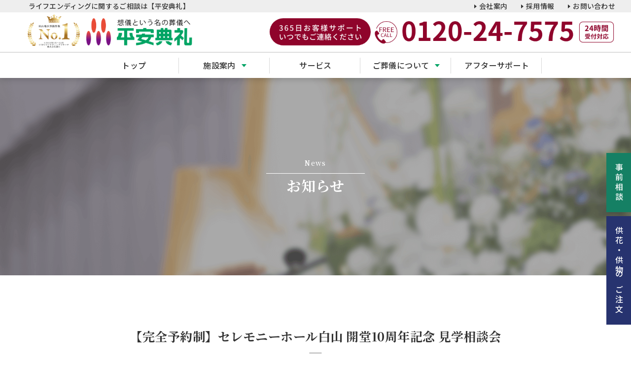

--- FILE ---
content_type: text/html; charset=UTF-8
request_url: https://www.heian-tenrei.com/news/%E3%80%90%E5%AE%8C%E5%85%A8%E4%BA%88%E7%B4%84%E5%88%B6%E3%80%91%E3%82%BB%E3%83%AC%E3%83%A2%E3%83%8B%E3%83%BC%E3%83%9B%E3%83%BC%E3%83%AB%E7%99%BD%E5%B1%B1-%E9%96%8B%E5%A0%8210%E5%91%A8%E5%B9%B4/
body_size: 55728
content:
<!-- single.php -->
<!DOCTYPE html>
<html lang="ja">
<head>
<meta http-equiv="Content-Type" content="text/html; charset=utf-8">
<meta http-equiv="Content-Style-Type" content="text/css">
<meta http-equiv="Content-Script-Type" content="text/javascript">
<meta name="viewport" content="width=device-width, initial-scale=1.0, viewport-fit=cover">
<!--<title>【完全予約制】セレモニーホール白山 開堂10周年記念 見学相談会 - 平安典礼</title>-->
<meta name="keywords" content="お知らせ,ジョイン,平安典礼,互助会,葬儀社,葬儀,葬式,家族葬,一般葬,直葬,火葬式,社葬,団体葬,斎場,山形市,上山市,天童市,寒河江市,東根市,河北町,山辺町,中山町,村山市,ライフエンディングサポート">
<meta name="description" content="お知らせの記事一覧ページです。平安典礼は、直葬、火葬式、家族葬から社葬、合同葬、団体葬まで、形式にかかわらずお手伝いさせていただきます。人数やご予算、イメージなどに合わせてプランをご提案致します。どうぞご相談ください。">

<!-- Yahoo広告 サイトジェネラルタグとコンバージョン測定補完機能タグ -->
<script async src="https://s.yimg.jp/images/listing/tool/cv/ytag.js"></script>
<script>
window.yjDataLayer = window.yjDataLayer || [];
function ytag() { yjDataLayer.push(arguments); }
ytag({"type":"ycl_cookie", "config":{"ycl_use_non_cookie_storage":true}});
</script>
	
<!-- Yahoo広告 サイトの電話リンクから通話（スマホのみ） 計測 -->
<script async>
yahoo_report_conversion = function(url) {
  var opt = {
    "yahoo_conversion_id": 1001349928,
    "yahoo_conversion_label": "l7SjCKrm_uIZENa8zbY-",
    "yahoo_conversion_value": 200000,
    "yahoo_remarketing_only": false,
    "onload_callback": function() {
      if (typeof(url) != 'undefined') {
        window.location = url;
      }
    }
  };
  ytag({"type":"yss_call_conversion", "config": opt});
}
</script>

	
<!-- Google tag (gtag.js) -->
<script async src="https://www.googletagmanager.com/gtag/js?id=AW-16757552749"></script>
<script>
  window.dataLayer = window.dataLayer || [];
  function gtag(){dataLayer.push(arguments);}
  gtag('js', new Date());

  gtag('config', 'AW-16757552749');
</script>
<!-- Event snippet for HPからの電話コンバージョン数 conversion page
In your html page, add the snippet and call gtag_report_conversion when someone clicks on the chosen link or button. -->
<script>
function gtag_report_conversion(url) {
  var callback = function () {
    if (typeof(url) != 'undefined') {
      window.location = url;
    }
  };
  gtag('event', 'conversion', {
      'send_to': 'AW-16757552749/iMp7CNbopYEaEO3sz7Y-',
      'event_callback': callback
  });
  return false;
}
</script>
	
<!-- Google Tag Manager -->
<script>(function(w,d,s,l,i){w[l]=w[l]||[];w[l].push({'gtm.start':
new Date().getTime(),event:'gtm.js'});var f=d.getElementsByTagName(s)[0],
j=d.createElement(s),dl=l!='dataLayer'?'&l='+l:'';j.async=true;j.src=
'https://www.googletagmanager.com/gtm.js?id='+i+dl;f.parentNode.insertBefore(j,f);
})(window,document,'script','dataLayer','GTM-M2RRS5F');
	</script>
<!-- End Google Tag Manager -->

<link rel="shortcut icon" href="https://www.heian-tenrei.com/wp-content/themes/heian-tenrei2022/favicon.ico">
<!-- Noto+Sans+JP & Noto+Serif+JP  GoogleFont -->
<link rel="preconnect" href="https://fonts.googleapis.com">
<link rel="preconnect" href="https://fonts.gstatic.com" crossorigin>
<link href="https://fonts.googleapis.com/css2?family=Noto+Sans+JP:wght@400;500;700&family=Noto+Serif+JP:wght@400;500;700&display=swap" rel="stylesheet">
<!-- Bootstrap -->
<link rel="stylesheet" href="https://stackpath.bootstrapcdn.com/bootstrap/4.3.1/css/bootstrap.min.css" integrity="sha384-ggOyR0iXCbMQv3Xipma34MD+dH/1fQ784/j6cY/iJTQUOhcWr7x9JvoRxT2MZw1T" crossorigin="anonymous">
<link rel="stylesheet" type="text/css" href="https://www.heian-tenrei.com/wp-content/themes/heian-tenrei2022/common/css/vegas.min.css"><!-- vegas -->
<!-- slick -->
<link rel="stylesheet" type="text/css" href="https://www.heian-tenrei.com/wp-content/themes/heian-tenrei2022/common/css/slick.css">
<link rel="stylesheet" type="text/css" href="https://www.heian-tenrei.com/wp-content/themes/heian-tenrei2022/common/css/slick-theme.css">
<link rel ="stylesheet" href="https://cdnjs.cloudflare.com/ajax/libs/font-awesome/6.1.1/css/all.min.css">
<link href="https://unpkg.com/aos@2.3.1/dist/aos.css" rel="stylesheet"><!-- aos - animate -->
<link rel="stylesheet" type="text/css"  href="https://www.heian-tenrei.com/wp-content/themes/heian-tenrei2022/common/css/animate.min.css"><!-- animate -->
<link rel ="stylesheet" href="https://www.heian-tenrei.com/wp-content/themes/heian-tenrei2022/common/css/scroll-hint.css">
<!-- Stylesheet -->
<link rel="stylesheet" type="text/css"  href="https://www.heian-tenrei.com/wp-content/themes/heian-tenrei2022/common/css/style.css">
<link rel="stylesheet" type="text/css"  href="https://www.heian-tenrei.com/wp-content/themes/heian-tenrei2022/common/css/basis.css">
<link rel="stylesheet" type="text/css"  href="https://www.heian-tenrei.com/wp-content/themes/heian-tenrei2022/common/css/widget.css">
<meta name='robots' content='index, follow, max-image-preview:large, max-snippet:-1, max-video-preview:-1' />

	<!-- This site is optimized with the Yoast SEO plugin v26.7 - https://yoast.com/wordpress/plugins/seo/ -->
	<title>【完全予約制】セレモニーホール白山 開堂10周年記念 見学相談会 - 平安典礼</title>
	<link rel="canonical" href="https://www.heian-tenrei.com/news/【完全予約制】セレモニーホール白山-開堂10周年/" />
	<meta property="og:locale" content="ja_JP" />
	<meta property="og:type" content="article" />
	<meta property="og:title" content="【完全予約制】セレモニーホール白山 開堂10周年記念 見学相談会 - 平安典礼" />
	<meta property="og:description" content="&nbsp; セレモニーホール白山にて見学相談会を開催いたします 混雑を避けるため、完全予約制での開催となります 葬儀に関するさまざまなお悩みや、互助会への加入ご希望など、何なりとご相談ください 当日ご入会いただいた方に [&hellip;]" />
	<meta property="og:url" content="https://www.heian-tenrei.com/news/【完全予約制】セレモニーホール白山-開堂10周年/" />
	<meta property="og:site_name" content="平安典礼" />
	<meta property="article:modified_time" content="2023-06-14T05:40:16+00:00" />
	<meta name="twitter:card" content="summary_large_image" />
	<meta name="twitter:label1" content="推定読み取り時間" />
	<meta name="twitter:data1" content="2分" />
	<script type="application/ld+json" class="yoast-schema-graph">{"@context":"https://schema.org","@graph":[{"@type":"WebPage","@id":"https://www.heian-tenrei.com/news/%e3%80%90%e5%ae%8c%e5%85%a8%e4%ba%88%e7%b4%84%e5%88%b6%e3%80%91%e3%82%bb%e3%83%ac%e3%83%a2%e3%83%8b%e3%83%bc%e3%83%9b%e3%83%bc%e3%83%ab%e7%99%bd%e5%b1%b1-%e9%96%8b%e5%a0%8210%e5%91%a8%e5%b9%b4/","url":"https://www.heian-tenrei.com/news/%e3%80%90%e5%ae%8c%e5%85%a8%e4%ba%88%e7%b4%84%e5%88%b6%e3%80%91%e3%82%bb%e3%83%ac%e3%83%a2%e3%83%8b%e3%83%bc%e3%83%9b%e3%83%bc%e3%83%ab%e7%99%bd%e5%b1%b1-%e9%96%8b%e5%a0%8210%e5%91%a8%e5%b9%b4/","name":"【完全予約制】セレモニーホール白山 開堂10周年記念 見学相談会 - 平安典礼","isPartOf":{"@id":"https://heian-tenrei.com/#website"},"datePublished":"2023-06-14T05:34:07+00:00","dateModified":"2023-06-14T05:40:16+00:00","breadcrumb":{"@id":"https://www.heian-tenrei.com/news/%e3%80%90%e5%ae%8c%e5%85%a8%e4%ba%88%e7%b4%84%e5%88%b6%e3%80%91%e3%82%bb%e3%83%ac%e3%83%a2%e3%83%8b%e3%83%bc%e3%83%9b%e3%83%bc%e3%83%ab%e7%99%bd%e5%b1%b1-%e9%96%8b%e5%a0%8210%e5%91%a8%e5%b9%b4/#breadcrumb"},"inLanguage":"ja","potentialAction":[{"@type":"ReadAction","target":["https://www.heian-tenrei.com/news/%e3%80%90%e5%ae%8c%e5%85%a8%e4%ba%88%e7%b4%84%e5%88%b6%e3%80%91%e3%82%bb%e3%83%ac%e3%83%a2%e3%83%8b%e3%83%bc%e3%83%9b%e3%83%bc%e3%83%ab%e7%99%bd%e5%b1%b1-%e9%96%8b%e5%a0%8210%e5%91%a8%e5%b9%b4/"]}]},{"@type":"BreadcrumbList","@id":"https://www.heian-tenrei.com/news/%e3%80%90%e5%ae%8c%e5%85%a8%e4%ba%88%e7%b4%84%e5%88%b6%e3%80%91%e3%82%bb%e3%83%ac%e3%83%a2%e3%83%8b%e3%83%bc%e3%83%9b%e3%83%bc%e3%83%ab%e7%99%bd%e5%b1%b1-%e9%96%8b%e5%a0%8210%e5%91%a8%e5%b9%b4/#breadcrumb","itemListElement":[{"@type":"ListItem","position":1,"name":"ホーム","item":"https://heian-tenrei.com/"},{"@type":"ListItem","position":2,"name":"お知らせ","item":"https://www.heian-tenrei.com/news/"},{"@type":"ListItem","position":3,"name":"【完全予約制】セレモニーホール白山 開堂10周年記念 見学相談会"}]},{"@type":"WebSite","@id":"https://heian-tenrei.com/#website","url":"https://heian-tenrei.com/","name":"平安典礼","description":"『想儀という名の葬儀へ』","potentialAction":[{"@type":"SearchAction","target":{"@type":"EntryPoint","urlTemplate":"https://heian-tenrei.com/?s={search_term_string}"},"query-input":{"@type":"PropertyValueSpecification","valueRequired":true,"valueName":"search_term_string"}}],"inLanguage":"ja"}]}</script>
	<!-- / Yoast SEO plugin. -->


<link rel='dns-prefetch' href='//www.googletagmanager.com' />
<link rel="alternate" title="oEmbed (JSON)" type="application/json+oembed" href="https://www.heian-tenrei.com/wp-json/oembed/1.0/embed?url=https%3A%2F%2Fwww.heian-tenrei.com%2Fnews%2F%25e3%2580%2590%25e5%25ae%258c%25e5%2585%25a8%25e4%25ba%2588%25e7%25b4%2584%25e5%2588%25b6%25e3%2580%2591%25e3%2582%25bb%25e3%2583%25ac%25e3%2583%25a2%25e3%2583%258b%25e3%2583%25bc%25e3%2583%259b%25e3%2583%25bc%25e3%2583%25ab%25e7%2599%25bd%25e5%25b1%25b1-%25e9%2596%258b%25e5%25a0%258210%25e5%2591%25a8%25e5%25b9%25b4%2F" />
<link rel="alternate" title="oEmbed (XML)" type="text/xml+oembed" href="https://www.heian-tenrei.com/wp-json/oembed/1.0/embed?url=https%3A%2F%2Fwww.heian-tenrei.com%2Fnews%2F%25e3%2580%2590%25e5%25ae%258c%25e5%2585%25a8%25e4%25ba%2588%25e7%25b4%2584%25e5%2588%25b6%25e3%2580%2591%25e3%2582%25bb%25e3%2583%25ac%25e3%2583%25a2%25e3%2583%258b%25e3%2583%25bc%25e3%2583%259b%25e3%2583%25bc%25e3%2583%25ab%25e7%2599%25bd%25e5%25b1%25b1-%25e9%2596%258b%25e5%25a0%258210%25e5%2591%25a8%25e5%25b9%25b4%2F&#038;format=xml" />
<style id='wp-img-auto-sizes-contain-inline-css' type='text/css'>
img:is([sizes=auto i],[sizes^="auto," i]){contain-intrinsic-size:3000px 1500px}
/*# sourceURL=wp-img-auto-sizes-contain-inline-css */
</style>
<style id='wp-emoji-styles-inline-css' type='text/css'>

	img.wp-smiley, img.emoji {
		display: inline !important;
		border: none !important;
		box-shadow: none !important;
		height: 1em !important;
		width: 1em !important;
		margin: 0 0.07em !important;
		vertical-align: -0.1em !important;
		background: none !important;
		padding: 0 !important;
	}
/*# sourceURL=wp-emoji-styles-inline-css */
</style>
<style id='wp-block-library-inline-css' type='text/css'>
:root{--wp-block-synced-color:#7a00df;--wp-block-synced-color--rgb:122,0,223;--wp-bound-block-color:var(--wp-block-synced-color);--wp-editor-canvas-background:#ddd;--wp-admin-theme-color:#007cba;--wp-admin-theme-color--rgb:0,124,186;--wp-admin-theme-color-darker-10:#006ba1;--wp-admin-theme-color-darker-10--rgb:0,107,160.5;--wp-admin-theme-color-darker-20:#005a87;--wp-admin-theme-color-darker-20--rgb:0,90,135;--wp-admin-border-width-focus:2px}@media (min-resolution:192dpi){:root{--wp-admin-border-width-focus:1.5px}}.wp-element-button{cursor:pointer}:root .has-very-light-gray-background-color{background-color:#eee}:root .has-very-dark-gray-background-color{background-color:#313131}:root .has-very-light-gray-color{color:#eee}:root .has-very-dark-gray-color{color:#313131}:root .has-vivid-green-cyan-to-vivid-cyan-blue-gradient-background{background:linear-gradient(135deg,#00d084,#0693e3)}:root .has-purple-crush-gradient-background{background:linear-gradient(135deg,#34e2e4,#4721fb 50%,#ab1dfe)}:root .has-hazy-dawn-gradient-background{background:linear-gradient(135deg,#faaca8,#dad0ec)}:root .has-subdued-olive-gradient-background{background:linear-gradient(135deg,#fafae1,#67a671)}:root .has-atomic-cream-gradient-background{background:linear-gradient(135deg,#fdd79a,#004a59)}:root .has-nightshade-gradient-background{background:linear-gradient(135deg,#330968,#31cdcf)}:root .has-midnight-gradient-background{background:linear-gradient(135deg,#020381,#2874fc)}:root{--wp--preset--font-size--normal:16px;--wp--preset--font-size--huge:42px}.has-regular-font-size{font-size:1em}.has-larger-font-size{font-size:2.625em}.has-normal-font-size{font-size:var(--wp--preset--font-size--normal)}.has-huge-font-size{font-size:var(--wp--preset--font-size--huge)}.has-text-align-center{text-align:center}.has-text-align-left{text-align:left}.has-text-align-right{text-align:right}.has-fit-text{white-space:nowrap!important}#end-resizable-editor-section{display:none}.aligncenter{clear:both}.items-justified-left{justify-content:flex-start}.items-justified-center{justify-content:center}.items-justified-right{justify-content:flex-end}.items-justified-space-between{justify-content:space-between}.screen-reader-text{border:0;clip-path:inset(50%);height:1px;margin:-1px;overflow:hidden;padding:0;position:absolute;width:1px;word-wrap:normal!important}.screen-reader-text:focus{background-color:#ddd;clip-path:none;color:#444;display:block;font-size:1em;height:auto;left:5px;line-height:normal;padding:15px 23px 14px;text-decoration:none;top:5px;width:auto;z-index:100000}html :where(.has-border-color){border-style:solid}html :where([style*=border-top-color]){border-top-style:solid}html :where([style*=border-right-color]){border-right-style:solid}html :where([style*=border-bottom-color]){border-bottom-style:solid}html :where([style*=border-left-color]){border-left-style:solid}html :where([style*=border-width]){border-style:solid}html :where([style*=border-top-width]){border-top-style:solid}html :where([style*=border-right-width]){border-right-style:solid}html :where([style*=border-bottom-width]){border-bottom-style:solid}html :where([style*=border-left-width]){border-left-style:solid}html :where(img[class*=wp-image-]){height:auto;max-width:100%}:where(figure){margin:0 0 1em}html :where(.is-position-sticky){--wp-admin--admin-bar--position-offset:var(--wp-admin--admin-bar--height,0px)}@media screen and (max-width:600px){html :where(.is-position-sticky){--wp-admin--admin-bar--position-offset:0px}}

/*# sourceURL=wp-block-library-inline-css */
</style><style id='global-styles-inline-css' type='text/css'>
:root{--wp--preset--aspect-ratio--square: 1;--wp--preset--aspect-ratio--4-3: 4/3;--wp--preset--aspect-ratio--3-4: 3/4;--wp--preset--aspect-ratio--3-2: 3/2;--wp--preset--aspect-ratio--2-3: 2/3;--wp--preset--aspect-ratio--16-9: 16/9;--wp--preset--aspect-ratio--9-16: 9/16;--wp--preset--color--black: #000000;--wp--preset--color--cyan-bluish-gray: #abb8c3;--wp--preset--color--white: #ffffff;--wp--preset--color--pale-pink: #f78da7;--wp--preset--color--vivid-red: #cf2e2e;--wp--preset--color--luminous-vivid-orange: #ff6900;--wp--preset--color--luminous-vivid-amber: #fcb900;--wp--preset--color--light-green-cyan: #7bdcb5;--wp--preset--color--vivid-green-cyan: #00d084;--wp--preset--color--pale-cyan-blue: #8ed1fc;--wp--preset--color--vivid-cyan-blue: #0693e3;--wp--preset--color--vivid-purple: #9b51e0;--wp--preset--gradient--vivid-cyan-blue-to-vivid-purple: linear-gradient(135deg,rgb(6,147,227) 0%,rgb(155,81,224) 100%);--wp--preset--gradient--light-green-cyan-to-vivid-green-cyan: linear-gradient(135deg,rgb(122,220,180) 0%,rgb(0,208,130) 100%);--wp--preset--gradient--luminous-vivid-amber-to-luminous-vivid-orange: linear-gradient(135deg,rgb(252,185,0) 0%,rgb(255,105,0) 100%);--wp--preset--gradient--luminous-vivid-orange-to-vivid-red: linear-gradient(135deg,rgb(255,105,0) 0%,rgb(207,46,46) 100%);--wp--preset--gradient--very-light-gray-to-cyan-bluish-gray: linear-gradient(135deg,rgb(238,238,238) 0%,rgb(169,184,195) 100%);--wp--preset--gradient--cool-to-warm-spectrum: linear-gradient(135deg,rgb(74,234,220) 0%,rgb(151,120,209) 20%,rgb(207,42,186) 40%,rgb(238,44,130) 60%,rgb(251,105,98) 80%,rgb(254,248,76) 100%);--wp--preset--gradient--blush-light-purple: linear-gradient(135deg,rgb(255,206,236) 0%,rgb(152,150,240) 100%);--wp--preset--gradient--blush-bordeaux: linear-gradient(135deg,rgb(254,205,165) 0%,rgb(254,45,45) 50%,rgb(107,0,62) 100%);--wp--preset--gradient--luminous-dusk: linear-gradient(135deg,rgb(255,203,112) 0%,rgb(199,81,192) 50%,rgb(65,88,208) 100%);--wp--preset--gradient--pale-ocean: linear-gradient(135deg,rgb(255,245,203) 0%,rgb(182,227,212) 50%,rgb(51,167,181) 100%);--wp--preset--gradient--electric-grass: linear-gradient(135deg,rgb(202,248,128) 0%,rgb(113,206,126) 100%);--wp--preset--gradient--midnight: linear-gradient(135deg,rgb(2,3,129) 0%,rgb(40,116,252) 100%);--wp--preset--font-size--small: 13px;--wp--preset--font-size--medium: 20px;--wp--preset--font-size--large: 36px;--wp--preset--font-size--x-large: 42px;--wp--preset--spacing--20: 0.44rem;--wp--preset--spacing--30: 0.67rem;--wp--preset--spacing--40: 1rem;--wp--preset--spacing--50: 1.5rem;--wp--preset--spacing--60: 2.25rem;--wp--preset--spacing--70: 3.38rem;--wp--preset--spacing--80: 5.06rem;--wp--preset--shadow--natural: 6px 6px 9px rgba(0, 0, 0, 0.2);--wp--preset--shadow--deep: 12px 12px 50px rgba(0, 0, 0, 0.4);--wp--preset--shadow--sharp: 6px 6px 0px rgba(0, 0, 0, 0.2);--wp--preset--shadow--outlined: 6px 6px 0px -3px rgb(255, 255, 255), 6px 6px rgb(0, 0, 0);--wp--preset--shadow--crisp: 6px 6px 0px rgb(0, 0, 0);}:where(.is-layout-flex){gap: 0.5em;}:where(.is-layout-grid){gap: 0.5em;}body .is-layout-flex{display: flex;}.is-layout-flex{flex-wrap: wrap;align-items: center;}.is-layout-flex > :is(*, div){margin: 0;}body .is-layout-grid{display: grid;}.is-layout-grid > :is(*, div){margin: 0;}:where(.wp-block-columns.is-layout-flex){gap: 2em;}:where(.wp-block-columns.is-layout-grid){gap: 2em;}:where(.wp-block-post-template.is-layout-flex){gap: 1.25em;}:where(.wp-block-post-template.is-layout-grid){gap: 1.25em;}.has-black-color{color: var(--wp--preset--color--black) !important;}.has-cyan-bluish-gray-color{color: var(--wp--preset--color--cyan-bluish-gray) !important;}.has-white-color{color: var(--wp--preset--color--white) !important;}.has-pale-pink-color{color: var(--wp--preset--color--pale-pink) !important;}.has-vivid-red-color{color: var(--wp--preset--color--vivid-red) !important;}.has-luminous-vivid-orange-color{color: var(--wp--preset--color--luminous-vivid-orange) !important;}.has-luminous-vivid-amber-color{color: var(--wp--preset--color--luminous-vivid-amber) !important;}.has-light-green-cyan-color{color: var(--wp--preset--color--light-green-cyan) !important;}.has-vivid-green-cyan-color{color: var(--wp--preset--color--vivid-green-cyan) !important;}.has-pale-cyan-blue-color{color: var(--wp--preset--color--pale-cyan-blue) !important;}.has-vivid-cyan-blue-color{color: var(--wp--preset--color--vivid-cyan-blue) !important;}.has-vivid-purple-color{color: var(--wp--preset--color--vivid-purple) !important;}.has-black-background-color{background-color: var(--wp--preset--color--black) !important;}.has-cyan-bluish-gray-background-color{background-color: var(--wp--preset--color--cyan-bluish-gray) !important;}.has-white-background-color{background-color: var(--wp--preset--color--white) !important;}.has-pale-pink-background-color{background-color: var(--wp--preset--color--pale-pink) !important;}.has-vivid-red-background-color{background-color: var(--wp--preset--color--vivid-red) !important;}.has-luminous-vivid-orange-background-color{background-color: var(--wp--preset--color--luminous-vivid-orange) !important;}.has-luminous-vivid-amber-background-color{background-color: var(--wp--preset--color--luminous-vivid-amber) !important;}.has-light-green-cyan-background-color{background-color: var(--wp--preset--color--light-green-cyan) !important;}.has-vivid-green-cyan-background-color{background-color: var(--wp--preset--color--vivid-green-cyan) !important;}.has-pale-cyan-blue-background-color{background-color: var(--wp--preset--color--pale-cyan-blue) !important;}.has-vivid-cyan-blue-background-color{background-color: var(--wp--preset--color--vivid-cyan-blue) !important;}.has-vivid-purple-background-color{background-color: var(--wp--preset--color--vivid-purple) !important;}.has-black-border-color{border-color: var(--wp--preset--color--black) !important;}.has-cyan-bluish-gray-border-color{border-color: var(--wp--preset--color--cyan-bluish-gray) !important;}.has-white-border-color{border-color: var(--wp--preset--color--white) !important;}.has-pale-pink-border-color{border-color: var(--wp--preset--color--pale-pink) !important;}.has-vivid-red-border-color{border-color: var(--wp--preset--color--vivid-red) !important;}.has-luminous-vivid-orange-border-color{border-color: var(--wp--preset--color--luminous-vivid-orange) !important;}.has-luminous-vivid-amber-border-color{border-color: var(--wp--preset--color--luminous-vivid-amber) !important;}.has-light-green-cyan-border-color{border-color: var(--wp--preset--color--light-green-cyan) !important;}.has-vivid-green-cyan-border-color{border-color: var(--wp--preset--color--vivid-green-cyan) !important;}.has-pale-cyan-blue-border-color{border-color: var(--wp--preset--color--pale-cyan-blue) !important;}.has-vivid-cyan-blue-border-color{border-color: var(--wp--preset--color--vivid-cyan-blue) !important;}.has-vivid-purple-border-color{border-color: var(--wp--preset--color--vivid-purple) !important;}.has-vivid-cyan-blue-to-vivid-purple-gradient-background{background: var(--wp--preset--gradient--vivid-cyan-blue-to-vivid-purple) !important;}.has-light-green-cyan-to-vivid-green-cyan-gradient-background{background: var(--wp--preset--gradient--light-green-cyan-to-vivid-green-cyan) !important;}.has-luminous-vivid-amber-to-luminous-vivid-orange-gradient-background{background: var(--wp--preset--gradient--luminous-vivid-amber-to-luminous-vivid-orange) !important;}.has-luminous-vivid-orange-to-vivid-red-gradient-background{background: var(--wp--preset--gradient--luminous-vivid-orange-to-vivid-red) !important;}.has-very-light-gray-to-cyan-bluish-gray-gradient-background{background: var(--wp--preset--gradient--very-light-gray-to-cyan-bluish-gray) !important;}.has-cool-to-warm-spectrum-gradient-background{background: var(--wp--preset--gradient--cool-to-warm-spectrum) !important;}.has-blush-light-purple-gradient-background{background: var(--wp--preset--gradient--blush-light-purple) !important;}.has-blush-bordeaux-gradient-background{background: var(--wp--preset--gradient--blush-bordeaux) !important;}.has-luminous-dusk-gradient-background{background: var(--wp--preset--gradient--luminous-dusk) !important;}.has-pale-ocean-gradient-background{background: var(--wp--preset--gradient--pale-ocean) !important;}.has-electric-grass-gradient-background{background: var(--wp--preset--gradient--electric-grass) !important;}.has-midnight-gradient-background{background: var(--wp--preset--gradient--midnight) !important;}.has-small-font-size{font-size: var(--wp--preset--font-size--small) !important;}.has-medium-font-size{font-size: var(--wp--preset--font-size--medium) !important;}.has-large-font-size{font-size: var(--wp--preset--font-size--large) !important;}.has-x-large-font-size{font-size: var(--wp--preset--font-size--x-large) !important;}
/*# sourceURL=global-styles-inline-css */
</style>

<style id='classic-theme-styles-inline-css' type='text/css'>
/*! This file is auto-generated */
.wp-block-button__link{color:#fff;background-color:#32373c;border-radius:9999px;box-shadow:none;text-decoration:none;padding:calc(.667em + 2px) calc(1.333em + 2px);font-size:1.125em}.wp-block-file__button{background:#32373c;color:#fff;text-decoration:none}
/*# sourceURL=/wp-includes/css/classic-themes.min.css */
</style>
<link rel='stylesheet' id='contact-form-7-css' href='https://www.heian-tenrei.com/wp-content/plugins/contact-form-7/includes/css/styles.css?ver=6.1.4' type='text/css' media='all' />

<!-- Site Kit によって追加された Google タグ（gtag.js）スニペット -->
<!-- Google アナリティクス スニペット (Site Kit が追加) -->
<script type="text/javascript" src="https://www.googletagmanager.com/gtag/js?id=GT-M3VTM4B" id="google_gtagjs-js" async></script>
<script type="text/javascript" id="google_gtagjs-js-after">
/* <![CDATA[ */
window.dataLayer = window.dataLayer || [];function gtag(){dataLayer.push(arguments);}
gtag("set","linker",{"domains":["www.heian-tenrei.com"]});
gtag("js", new Date());
gtag("set", "developer_id.dZTNiMT", true);
gtag("config", "GT-M3VTM4B");
//# sourceURL=google_gtagjs-js-after
/* ]]> */
</script>
<link rel="https://api.w.org/" href="https://www.heian-tenrei.com/wp-json/" /><link rel="alternate" title="JSON" type="application/json" href="https://www.heian-tenrei.com/wp-json/wp/v2/news/3117" /><link rel="EditURI" type="application/rsd+xml" title="RSD" href="https://www.heian-tenrei.com/xmlrpc.php?rsd" />
<link rel='shortlink' href='https://www.heian-tenrei.com/?p=3117' />
<meta name="generator" content="Site Kit by Google 1.170.0" /></head>
<body id="cpage">
<a name="top" id="top"></a>

<!--- nav-test.php --->
<!-- Google Tag Manager (noscript) -->
<noscript><iframe src="https://www.googletagmanager.com/ns.html?id=GTM-M2RRS5F"
height="0" width="0" style="display:none;visibility:hidden"></iframe></noscript>
<!-- End Google Tag Manager (noscript) -->

<header id="hd01">
<nav id="nav01" class="navbar fixed-top navbar-expand-custom">
<div class="navbar-brand hd-logo side-xs-block"><a href="https://www.heian-tenrei.com/"><img src="https://www.heian-tenrei.com/wp-content/themes/heian-tenrei2022/common/img/hd-logo.png" alt="平安典礼" class="img-fluid"/></a></div><button type="button" class="navbar-toggler" data-toggle="collapse" data-target="#bs-navi" aria-controls="bs-navi" aria-expanded="false" aria-label="Toggle navigation"><span class="navbar-toggler-icon"></span></button>

<div class="collapse navbar-collapse" id="bs-navi">
<div class="nav-hd side-xs-none">
	<div class="nav-hd-txt">ライフエンディングに関するご相談は【平安典礼】</div>
	<div class="nav-hd-list">
        <ul class="hd-list">
            <li><a href="/company/">会社案内</a></li>
            <li><a href="/recruit/">採用情報</a></li>
            <li><a href="/contact/">お問い合わせ</a></li>
        </ul>
	</div>
</div>
<div class="nav-content side-xs-none">
	<div class="navbar-brand hd-logo"><a href="https://www.heian-tenrei.com/"><img src="https://www.heian-tenrei.com/wp-content/themes/heian-tenrei2022/common/img/hd-logo.png" alt="平安典礼" class="img-fluid"/></a></div>	<div class="hd-tel"><a href="#" onclick="yahoo_report_conversion();return gtag_report_conversion('tel:0120-24-7575')"><img src="https://www.heian-tenrei.com/wp-content/themes/heian-tenrei2022/common/img/hd-telv2.png" alt="0120-24-7575" class="img-fluid"/></a></div>
</div>
<div class="nav-box">
<ul class="nav-list navbar-nav">
    <li class="nav-item"><a class="nav-link" href="https://www.heian-tenrei.com/">トップ</a></li>
    <li class="dropdown">
        <a class="btn btn-secondary dropdown-toggle" href="#" role="button" id="dropdownMenuLink" data-toggle="dropdown" aria-haspopup="true" aria-expanded="false">施設案内</a>
        <div class="dropdown-menu mt-0" aria-labelledby="dropdownMenuLink">
            <a class="dropdown-item" href="https://www.heian-tenrei.com/facility/area/">地域から選ぶ</a>
            <a class="dropdown-item" href="https://www.heian-tenrei.com/facility/kinds/">種別から選ぶ</a>
        </div>
    </li>
    <li class="nav-item"><a class="nav-link" href="https://www.heian-tenrei.com/service/">サービス</a></li>
    <li class="dropdown">
        <a class="btn btn-secondary dropdown-toggle" href="#" role="button" id="dropdownMenuLink" data-toggle="dropdown" aria-haspopup="true" aria-expanded="false">ご葬儀について</a>
        <div class="dropdown-menu" aria-labelledby="dropdownMenuLink">
            <a class="dropdown-item" href="https://www.heian-tenrei.com/funeral/serv01/">ご葬儀の形式</a>
            <a class="dropdown-item" href="https://www.heian-tenrei.com/funeral/serv02/">ご葬儀の流れ</a>
            <a class="dropdown-item" href="https://www.heian-tenrei.com/funeral/serv03/">ご葬儀費用</a>
            <a class="dropdown-item" href="https://www.heian-tenrei.com/funeral/serv04/">いざという時に</a>
            <a class="dropdown-item" href="https://www.heian-tenrei.com/funeral/serv05/">挨拶文例</a>
            <a class="dropdown-item" href="https://www.heian-tenrei.com/funeral/serv06/">外国での急逝など</a>
        </div>
    </li>
    <li class="nav-item"><a class="nav-link" href="https://www.heian-tenrei.com/after/">アフターサポート</a></li>
    <li class="nav-item side-xs-block"><a class="nav-link" href="https://www.heian-tenrei.com/company/">会社案内</a></li>
    <li class="nav-item side-xs-block"><a class="nav-link" href="https://www.heian-tenrei.com/contact/">お問い合わせ</a></li>
</ul>
</div>
</div>
</nav>
</header><!-- /#hd01 -->

<!-- モーダルウィンドウ -->
<div class="modal_wrap">
<input id="trigger" type="checkbox">
    <div class="modal_overlay">
        <label for="trigger" class="modal_trigger"></label>
        <div class="modal_content">
            <label for="trigger" class="close_button"><img src="https://www.heian-tenrei.com/wp-content/themes/heian-tenrei2022/common/img/icon-close.png" alt="" class="img-fluid"></label>
            <div class="txt-wrap">
                <p>すぐにご手配が必要な場合は下記、電話番号よりご連絡ください。</p>
                <div class="txt-bg">24時間受付</div>
                <a href="#" onclick="yahoo_report_conversion();return gtag_report_conversion('tel:0120-24-7575')"><img src="https://www.heian-tenrei.com/wp-content/themes/heian-tenrei2022/common/img/tel-numv2.png" alt="0120-24-7575" class="img-fluid"/></a>
            </div>
        </div>
    </div>
</div>
<div id="content-main" class="other-content single-content">
<div class="container-fluid">

<!-------------- Header -------------->
<section id="titbar">
<h1><span class="titsub">News</span>お知らせ</h1>
</section>
     
<section class="sec-inline">
<div class="content-wrap">
<h3 class="tit-bd-tb" style="margin-bottom:2.5rem;">【完全予約制】セレモニーホール白山 開堂10周年記念 見学相談会</h3>
        <!-- ここからコンテンツ -->
                    <p style="text-align: center;"><img fetchpriority="high" decoding="async" class="wp-image-3118 alignnone" src="https://www.heian-tenrei.com/wp-content/uploads/2023/06/白山_omote-1_page-0001-212x300.jpg" alt="" width="410" height="580" srcset="https://www.heian-tenrei.com/wp-content/uploads/2023/06/白山_omote-1_page-0001-212x300.jpg 212w, https://www.heian-tenrei.com/wp-content/uploads/2023/06/白山_omote-1_page-0001-725x1024.jpg 725w, https://www.heian-tenrei.com/wp-content/uploads/2023/06/白山_omote-1_page-0001-768x1085.jpg 768w, https://www.heian-tenrei.com/wp-content/uploads/2023/06/白山_omote-1_page-0001-1087x1536.jpg 1087w, https://www.heian-tenrei.com/wp-content/uploads/2023/06/白山_omote-1_page-0001.jpg 1241w" sizes="(max-width: 410px) 100vw, 410px" /></p>
<p>&nbsp;</p>
<p style="text-align: center;">セレモニーホール白山にて見学相談会を開催いたします</p>
<p style="text-align: center;">混雑を避けるため、完全予約制での開催となります</p>
<p style="text-align: center;">葬儀に関するさまざまなお悩みや、互助会への加入ご希望など、何なりとご相談ください</p>
<p style="text-align: center;">当日ご入会いただいた方には、通常の加入特典に加えて、</p>
<p style="text-align: center;">セレモニーホール白山の10周年を記念した特別な特典をプレゼントいたします</p>
<p style="text-align: center;">また、ご来場いただいた方全員に来場者特典をご用意しております</p>
<p style="text-align: center;">その他、お焚き上げご供養や、葬祭事情や葬儀費用に関するセミナーも開催いたします（要予約）</p>
<p style="text-align: center;">どうぞお気軽にお越しください</p>
<p style="text-align: center;">ご予約・お問合せ等は下記電話番号までご連絡ください</p>
<p style="text-align: center;">【電話番号】023-633-8000</p>
<p style="text-align: center;">【日時】6月21日（水）10：00～16：00</p>
<p style="text-align: center;">【担当】長谷川/長岡</p>
<p style="text-align: center;"><a href="https://www.heian-tenrei.com/wp-content/uploads/2023/06/白山_.pdf">&gt;&gt;詳細はこちら</a></p>
                    <p class="text-right" style="font-size:14px;">2023年6月14日</p>
        <!-- ここまでコンテンツ -->
</div>
</section>

<!-------------------------------------------->
</div><!-- /.container-fluid -->
</div><!-- /.content-main -->

<!--- footer.php --->
<!--SIDEEボタン-->
<div class="sidebtn">
    <a href="#" class="fst-btn side-xs-block"><label for="trigger" class="open_button"><img src="https://www.heian-tenrei.com/wp-content/themes/heian-tenrei2022/common/img/xs-btn01.png" alt="お急ぎの方はこちら" class="img-fluid"></label></a>
    <a href="https://www.heian-tenrei.com/recruit/" class="side-xs-block"><img src="https://www.heian-tenrei.com/wp-content/themes/heian-tenrei2022/common/img/xs-btn02.png" alt="採用情報" class="img-fluid"></a>
    <a href="https://www.heian-tenrei.com/soudan/" class="side-xs-block"><img src="https://www.heian-tenrei.com/wp-content/themes/heian-tenrei2022/common/img/xs-btn03.png" alt="事前相談" class="img-fluid"></a>
    <a href="https://www.heian-tenrei.com/kumotsu/" class="side-xs-block"><img src="https://www.heian-tenrei.com/wp-content/themes/heian-tenrei2022/common/img/xs-btn04.png" alt="供花・供物" class="img-fluid"></a>
    <a href="https://www.heian-tenrei.com/soudan/" class="side-xs-none">事前相談</a>
    <a href="https://www.heian-tenrei.com/kumotsu/" class="side-xs-none">供花・供物のご注文</a>
</div>

<footer id="ft01">

<!--TOPEボタン-->
<div class="topbtn">
    <a href="#top">
        <div class="top-arrow"><div class="arrow-dot"></div></div>
        <span class="toptxt">TOP</span>
    </a>
</div>

	<div class="ft-wrap">
	   <div class="ft-hd">
            <div class="ft-logo">
                <a href="https://www.heian-tenrei.com/"><img src="https://www.heian-tenrei.com/wp-content/themes/heian-tenrei2022/common/img/logo01.png" alt="平安典礼" class="img-fluid"></a>
            </div>
            <div class="ft-txt">
                <p>株式会社ジョイン　平安典礼<br>〒990-2447 山形県山形市元木1丁目13-25</p>
            </div>
           <div class="ft-sns">
                <a href="https://www.youtube.com/@%E5%B9%B3%E5%AE%89%E5%85%B8%E7%A4%BC-p5s/videos" target="_blank"><img src="https://www.heian-tenrei.com/wp-content/themes/heian-tenrei2022/common/img/ft-youtube.png" alt="" class="img-fluid"></a>
                <a href="https://www.join-group.jp/category/%e5%8f%96%e3%82%8a%e7%b5%84%e3%81%bf/" target="_blank"><img src="https://www.heian-tenrei.com/wp-content/themes/heian-tenrei2022/common/img/logo_healthcare2024.jpg" alt="" class="img-fluid"></a>
           </div>
        </div>
        <div class="ft-box flex-box">
            <div class="flex-box">
                <div class="ft-item">
                    <div class="ft-tit">施設案内</div>
                    <ul class="ft-list">
                        <li><a href="https://www.heian-tenrei.com/facility/area/">地域から選ぶ</a></li>
                        <li><a href="https://www.heian-tenrei.com/facility/kinds/">種別から選ぶ</a></li>
                    </ul>
                    <div class="ft-tit only-tit"><a href="https://www.heian-tenrei.com/service/">サービス</a></div>
                    <div class="ft-tit">ご葬儀について</div>
                    <ul class="ft-list">
                        <li><a href="https://www.heian-tenrei.com/funeral/serv01/">ご葬儀の形式</a></li>
                        <li><a href="https://www.heian-tenrei.com/funeral/serv02/">ご葬儀の流れ</a></li>
                        <li><a href="https://www.heian-tenrei.com/funeral/serv03/">ご葬儀費用</a></li>
                        <li><a href="https://www.heian-tenrei.com/funeral/serv04/">いざという時に</a></li>
                        <li><a href="https://www.heian-tenrei.com/funeral/serv05/">挨拶文例</a></li>
                        <li><a href="https://www.heian-tenrei.com/funeral/serv06/">外国での急逝など</a></li>
                    </ul>
                </div>
                <div class="ft-item">
                    <div class="ft-tit only-tit"><a href="https://www.heian-tenrei.com/after/">アフターサポート</a></div>
                    <div class="ft-tit only-tit"><a href="https://www.heian-tenrei.com/company/">会社案内</a></div>
                    <div class="ft-tit">平安典礼の取り組み</div>
                    <ul class="ft-list">
                        <li><a href="https://www.heian-tenrei.com/effort/effort01/">グリーフケア</a></li>
                        <li><a href="https://www.heian-tenrei.com/smartceremony/">スマートセレモニー山形</a></li>
                        <li><a href="https://www.heian-tenrei.com/effort/effort03/">SDGsの取り組み</a></li>
                    </ul>
                    <div class="ft-tit only-tit"><a href="https://www.heian-tenrei.com/contact/">お問い合わせ</a></div>
                </div>
                <div class="ft-item">
                    <ul class="ft-list">
<li><a href="https://join-fuho.esosai.com" target="_blank">本日の訃報</a></li>
<li><a href="https://www.heian-tenrei.com/news/">お知らせ</a></li>
<li><a href="https://www.heian-tenrei.com/syaso/">社葬</a></li>
<li><a href="https://www.heian-tenrei.com/faq/">よくある質問</a></li>
<li><a href="https://www.join-group.jp/mutual-aid/" target="_blank">ジョイン会員について</a></li>
<li><a href="https://www.heian-tenrei.com/catalog/">カタログ</a></li>
<li><a href="https://www.heian-tenrei.com/word/">今さら聞けない葬儀で使う言葉</a></li>
<li><a href="https://www.heian-tenrei.com/recruit/">採用情報</a></li>
<li><a href="https://www.heian-tenrei.com/privacy/">個人情報の取扱について</a></li>
                    </ul>
                    
                </div>
            </div>
        </div>
    </div>
    <div class="ft-cp">&copy;2022 平安典礼 All rights Reserved</div>
</footer>

<!-- jQuery (necessary for Bootstrap's JavaScript plugins) --> 
<script src="https://code.jquery.com/jquery-3.3.1.slim.min.js"></script>
<script src="https://cdnjs.cloudflare.com/ajax/libs/popper.js/1.14.7/umd/popper.min.js"></script>
<script src="https://stackpath.bootstrapcdn.com/bootstrap/4.3.1/js/bootstrap.min.js"></script>
<!--<script type="text/javascript" src="https://www.heian-tenrei.com/wp-content/themes/heian-tenrei2022/common/js/bootstrap.js"></script>-->

<script src="https://www.heian-tenrei.com/wp-content/themes/heian-tenrei2022/common/js/jquery.min.js"></script>
<script type="text/javascript" src="https://www.heian-tenrei.com/wp-content/themes/heian-tenrei2022/common/js/wow.min.js"></script>
<script src="https://cdnjs.cloudflare.com/ajax/libs/gsap/2.1.1/TweenMax.min.js"></script>

<script type="text/javascript">
/*-- スクロールでヘッダー部分変形 --*/
$(function () {
    var scroll = $(this).scrollTop();
    $(window).on('scroll', function () {
        scroll = $(this).scrollTop();
        //main-imgよりスクロールしたとき
        if (scroll > 200) {
            $('#nav01').addClass('scrolled');
        } else {
            $('#nav01').removeClass('scrolled');
        }
    });
});


var windowWidth = $(window).width();// 画面の幅再取得
//リサイズされたときの処理
$(window).resize(function() {
    windowWidth = $(window).width();// 画面の幅再取得
});
if (1159 <= windowWidth) {
/*-- hoverでメニューが開く --*/
$('.dropdown').hover(
  function() {
    //カーソルが重なった時
    $(this).children('.dropdown-menu').addClass('active');
    $(this).children('.dropdown-toggle').addClass('hover');
  }, function() {
    //カーソルが離れた時
    $(this).children('.dropdown-menu').removeClass('active');
    $(this).children('.dropdown-toggle').removeClass('hover');
  }
);
}

/*-- スクロールで表示・非表示（SIDEBTN） --*/
$(function () {
    $(window).on('scroll', function () {
        var fixContact = $('.sidebtn');
        var doch = $(document).innerHeight(); //ページ全体の高さ
        var winh = $(window).innerHeight(); //ウィンドウの高さ
        var bottom = doch - winh; //ページ全体の高さ - ウィンドウの高さ = ページの最下部位置
        if ($(window).scrollTop() <= 0) {
            //一番上の時に実行
            //fixContact.css('opacity','0');
        } else if (bottom - 100 <= $(window).scrollTop()) {
            //一番下までスクロールした時に実行
            fixContact.css('opacity','0');
        } else {
            fixContact.css('opacity','1');
        }
    });
});

/*-- スムーズスクロール --*/
$(function(){
    var windowWidth = $(window).width();// 画面の幅再取得
    //リサイズされたときの処理
    $(window).resize(function() {
        windowWidth = $(window).width();// 画面の幅再取得
    });

  if (windowWidth <= 768) {
      // 横幅768px以下のとき（つまりスマホ時）に行う処理を書く
      $('.topbtn a[href^="#"], .btn-list a[href^="#"]').click(function(){
          var adjust = 67;// 移動先を200px上にずらす
          var speed = 400;// スクロールの速度
          var href= $(this).attr("href");// アンカーの値取得
          var target = $(href == "#" || href == "" ? 'html' : href);// 移動先を取得
          var position = target.offset().top - adjust;// 移動先を調整
          $('body,html').animate({scrollTop:position}, speed, 'swing');// スムーススクロール
          return false;
      });
  } else {
      //横幅768px超のとき（タブレット、PC）に行う処理を書く
      $('.topbtn a[href^="#"], .btn-list a[href^="#"]').click(function(){
          var adjust = 100;// 移動先を200px上にずらす
          var speed = 400;// スクロールの速度
          var href= $(this).attr("href");// アンカーの値取得
          var target = $(href == "#" || href == "" ? 'html' : href);// 移動先を取得
          var position = target.offset().top - adjust;// 移動先を調整
          $('body,html').animate({scrollTop:position}, speed, 'swing');// スムーススクロール
          return false;
      });
  }
});
</script>

<script type="text/javascript" src="https://www.heian-tenrei.com/wp-content/themes/heian-tenrei2022/common/js/vegas.min.js"></script>
<script>
/*-- メイン画像 --*/
$(function() {
  var windowWidth = $(window).width();// 画面の幅再取得
  //リサイズされたときの処理
  $(window).resize(function() {
    windowWidth = $(window).width();// 画面の幅再取得
  });
  if (windowWidth > 575) {
  $('.top-slider').vegas({
    slides: [
          { src: 'https://www.heian-tenrei.com/wp-content/themes/heian-tenrei2022/common/img/hd-bnr01v2.jpg' },
          { src: 'https://www.heian-tenrei.com/wp-content/themes/heian-tenrei2022/common/img/hd-bnr07.jpg' },
          { src: 'https://www.heian-tenrei.com/wp-content/themes/heian-tenrei2022/common/img/hd-bnr03.jpg' }
//{ src: 'https://www.heian-tenrei.com/wp-content/themes/heian-tenrei2022/common/img/hd-bnr04.jpg' },
//{ src: 'https://www.heian-tenrei.com/wp-content/themes/heian-tenrei2022/common/img/hd-bnr05.jpg' }
//{ src: 'https://www.heian-tenrei.com/wp-content/themes/heian-tenrei2022/common/img/hd-bnr06.jpg' },
    ],
    transition: 'blur',
    transitionDuration: 3000,//スライドの遷移アニメーションの時間
    delay: 8000,//スライド切り替え時の遅延時間
    animation: 'kenburns',
    animationDuration: 20000,//スライド表示中のアニメーションの時間
    timer: false,
    walk: function (index, slideSettings) {
      if(index == 0) {
          $('.sec-bnrslide').addClass('act');
      } else {
          $('.sec-bnrslide').removeClass('act');
      }
    }
  });
  } else {
  $('.top-slider').vegas({
    slides: [
          { src: 'https://www.heian-tenrei.com/wp-content/themes/heian-tenrei2022/common/img/hd-bnr01v2_s.jpg' },
          { src: 'https://www.heian-tenrei.com/wp-content/themes/heian-tenrei2022/common/img/hd-bnr07_s.jpg' },
          { src: 'https://www.heian-tenrei.com/wp-content/themes/heian-tenrei2022/common/img/hd-bnr03_s.jpg' }

//{ src: 'https://www.heian-tenrei.com/wp-content/themes/heian-tenrei2022/common/img/hd-bnr04_s.jpg' },
//{ src: 'https://www.heian-tenrei.com/wp-content/themes/heian-tenrei2022/common/img/hd-bnr05_s.jpg' }
//{ src: 'https://www.heian-tenrei.com/wp-content/themes/heian-tenrei2022/common/img/hd-bnr06_s.jpg' },
    ],
    transition: 'blur',
    //transition: 'fade',
    transitionDuration: 2000,//スライドの遷移アニメーションの時間
    delay: 6000,//スライド切り替え時の遅延時間
    animation: 'kenburns',
    animationDuration: 20000,//スライド表示中のアニメーションの時間
    timer: false,
    walk: function (index, slideSettings) {
      //console.log("Slide index " + index + " image " + slideSettings.src);
      if(index == 0) {
          $('.sec-bnrslide').addClass('act');
      } else {
          $('.sec-bnrslide').removeClass('act');
      }
    }
  });
  };
});
</script>

<!-- slick -->
<script src="https://www.heian-tenrei.com/wp-content/themes/heian-tenrei2022/common/js/slick.js" type="text/javascript" charset="utf-8"></script>
<script type="text/javascript">
/*-- TOPスライダー --*/
/*
$(function(){
    var topSlider = ".top-slider"; //topスライダーid
    $(topSlider).slick({
        autoplay: true,
	    autoplaySpeed: 5000,
        slidesToShow: 1,
        speed: 2000,
        arrows: false,
        fade: true,
    });
});
*/

/*-- bnrスライダー --*/
$(function() {
    var $slider = $('.bnr-slider');
    $slider.slick({
        autoplay: true,
	    autoplaySpeed: 5000,
	    speed: 1000,
	    dots: false,
	    arrows: true,
	    infinite: true,
	    pauseOnHover: false,
	    centerMode:true,
	    centerPadding:"13%",
        appendArrows: $('.slider-arrows'),
        responsive: [
            {
                breakpoint: 575, // 576px以下のサイズに適用
                settings: {
                    centerPadding:"0%",
                },
            },
        ],
    });
});

/*-- 記事詳細スライダー --*/
$(function(){
    var mainSlider = ".single-slider"; //メインスライダーid
    $(mainSlider).slick({
        slidesToShow: 1,
        speed: 1000,
        arrows: true,
        appendArrows: $('.slider-arrows'),
    });
});
</script>

<script src="https://www.heian-tenrei.com/wp-content/themes/heian-tenrei2022/common/js/scroll-hint.min.js"></script>
<script type="text/javascript">
$(function() {
var windowWidth = $(window).width(); // 画面の幅再取得

//リサイズされたときの処理
$(window).resize(function() {
windowWidth = $(window).width(); // 画面の幅再取得

// 画面の幅に応じてスクロールヒントの表示/非表示を切り替える
if (windowWidth < 767) {
  showScrollHint();
} else {
  hideScrollHint();
}
});

// 初回表示時にもスクロールヒントの表示/非表示を切り替える
if (windowWidth < 767) {
showScrollHint();
} else {
hideScrollHint();
}

function showScrollHint() {
//スクロールヒントを表示
window.addEventListener('DOMContentLoaded', function() {
new ScrollHint('.js-scrollable', {
//suggestiveShadow: true,
i18n: {
scrollable: 'スクロールできます'
},
//scrollHintIconAppendClass: 'scroll-hint-icon-white', // white-icon will appear
});
});
}

function hideScrollHint() {
//スクロールヒントを非表示
$('.js-scrollable').removeClass('scroll-hint');
}
});
</script>

<script src="https://unpkg.com/aos@2.3.1/dist/aos.js"></script>
<script>
  AOS.init({
      offset: 200,
      once: true,
  });
</script>

<!-- Javascripts  -->
<script type="text/javascript" src="https://www.heian-tenrei.com/wp-content/themes/heian-tenrei2022/common/js/main.js"></script>
<script type="speculationrules">
{"prefetch":[{"source":"document","where":{"and":[{"href_matches":"/*"},{"not":{"href_matches":["/wp-*.php","/wp-admin/*","/wp-content/uploads/*","/wp-content/*","/wp-content/plugins/*","/wp-content/themes/heian-tenrei2022/*","/*\\?(.+)"]}},{"not":{"selector_matches":"a[rel~=\"nofollow\"]"}},{"not":{"selector_matches":".no-prefetch, .no-prefetch a"}}]},"eagerness":"conservative"}]}
</script>
<script type="text/javascript" src="https://www.heian-tenrei.com/wp-includes/js/dist/hooks.min.js?ver=dd5603f07f9220ed27f1" id="wp-hooks-js"></script>
<script type="text/javascript" src="https://www.heian-tenrei.com/wp-includes/js/dist/i18n.min.js?ver=c26c3dc7bed366793375" id="wp-i18n-js"></script>
<script type="text/javascript" id="wp-i18n-js-after">
/* <![CDATA[ */
wp.i18n.setLocaleData( { 'text direction\u0004ltr': [ 'ltr' ] } );
//# sourceURL=wp-i18n-js-after
/* ]]> */
</script>
<script type="text/javascript" src="https://www.heian-tenrei.com/wp-content/plugins/contact-form-7/includes/swv/js/index.js?ver=6.1.4" id="swv-js"></script>
<script type="text/javascript" id="contact-form-7-js-translations">
/* <![CDATA[ */
( function( domain, translations ) {
	var localeData = translations.locale_data[ domain ] || translations.locale_data.messages;
	localeData[""].domain = domain;
	wp.i18n.setLocaleData( localeData, domain );
} )( "contact-form-7", {"translation-revision-date":"2025-11-30 08:12:23+0000","generator":"GlotPress\/4.0.3","domain":"messages","locale_data":{"messages":{"":{"domain":"messages","plural-forms":"nplurals=1; plural=0;","lang":"ja_JP"},"This contact form is placed in the wrong place.":["\u3053\u306e\u30b3\u30f3\u30bf\u30af\u30c8\u30d5\u30a9\u30fc\u30e0\u306f\u9593\u9055\u3063\u305f\u4f4d\u7f6e\u306b\u7f6e\u304b\u308c\u3066\u3044\u307e\u3059\u3002"],"Error:":["\u30a8\u30e9\u30fc:"]}},"comment":{"reference":"includes\/js\/index.js"}} );
//# sourceURL=contact-form-7-js-translations
/* ]]> */
</script>
<script type="text/javascript" id="contact-form-7-js-before">
/* <![CDATA[ */
var wpcf7 = {
    "api": {
        "root": "https:\/\/www.heian-tenrei.com\/wp-json\/",
        "namespace": "contact-form-7\/v1"
    },
    "cached": 1
};
//# sourceURL=contact-form-7-js-before
/* ]]> */
</script>
<script type="text/javascript" src="https://www.heian-tenrei.com/wp-content/plugins/contact-form-7/includes/js/index.js?ver=6.1.4" id="contact-form-7-js"></script>
<script type="text/javascript" src="https://www.google.com/recaptcha/api.js?render=6LdG91wlAAAAAKNxwucSHz0llPDBmRpK7-2PYeI-&amp;ver=3.0" id="google-recaptcha-js"></script>
<script type="text/javascript" src="https://www.heian-tenrei.com/wp-includes/js/dist/vendor/wp-polyfill.min.js?ver=3.15.0" id="wp-polyfill-js"></script>
<script type="text/javascript" id="wpcf7-recaptcha-js-before">
/* <![CDATA[ */
var wpcf7_recaptcha = {
    "sitekey": "6LdG91wlAAAAAKNxwucSHz0llPDBmRpK7-2PYeI-",
    "actions": {
        "homepage": "homepage",
        "contactform": "contactform"
    }
};
//# sourceURL=wpcf7-recaptcha-js-before
/* ]]> */
</script>
<script type="text/javascript" src="https://www.heian-tenrei.com/wp-content/plugins/contact-form-7/modules/recaptcha/index.js?ver=6.1.4" id="wpcf7-recaptcha-js"></script>
<script id="wp-emoji-settings" type="application/json">
{"baseUrl":"https://s.w.org/images/core/emoji/17.0.2/72x72/","ext":".png","svgUrl":"https://s.w.org/images/core/emoji/17.0.2/svg/","svgExt":".svg","source":{"concatemoji":"https://www.heian-tenrei.com/wp-includes/js/wp-emoji-release.min.js?ver=6.9"}}
</script>
<script type="module">
/* <![CDATA[ */
/*! This file is auto-generated */
const a=JSON.parse(document.getElementById("wp-emoji-settings").textContent),o=(window._wpemojiSettings=a,"wpEmojiSettingsSupports"),s=["flag","emoji"];function i(e){try{var t={supportTests:e,timestamp:(new Date).valueOf()};sessionStorage.setItem(o,JSON.stringify(t))}catch(e){}}function c(e,t,n){e.clearRect(0,0,e.canvas.width,e.canvas.height),e.fillText(t,0,0);t=new Uint32Array(e.getImageData(0,0,e.canvas.width,e.canvas.height).data);e.clearRect(0,0,e.canvas.width,e.canvas.height),e.fillText(n,0,0);const a=new Uint32Array(e.getImageData(0,0,e.canvas.width,e.canvas.height).data);return t.every((e,t)=>e===a[t])}function p(e,t){e.clearRect(0,0,e.canvas.width,e.canvas.height),e.fillText(t,0,0);var n=e.getImageData(16,16,1,1);for(let e=0;e<n.data.length;e++)if(0!==n.data[e])return!1;return!0}function u(e,t,n,a){switch(t){case"flag":return n(e,"\ud83c\udff3\ufe0f\u200d\u26a7\ufe0f","\ud83c\udff3\ufe0f\u200b\u26a7\ufe0f")?!1:!n(e,"\ud83c\udde8\ud83c\uddf6","\ud83c\udde8\u200b\ud83c\uddf6")&&!n(e,"\ud83c\udff4\udb40\udc67\udb40\udc62\udb40\udc65\udb40\udc6e\udb40\udc67\udb40\udc7f","\ud83c\udff4\u200b\udb40\udc67\u200b\udb40\udc62\u200b\udb40\udc65\u200b\udb40\udc6e\u200b\udb40\udc67\u200b\udb40\udc7f");case"emoji":return!a(e,"\ud83e\u1fac8")}return!1}function f(e,t,n,a){let r;const o=(r="undefined"!=typeof WorkerGlobalScope&&self instanceof WorkerGlobalScope?new OffscreenCanvas(300,150):document.createElement("canvas")).getContext("2d",{willReadFrequently:!0}),s=(o.textBaseline="top",o.font="600 32px Arial",{});return e.forEach(e=>{s[e]=t(o,e,n,a)}),s}function r(e){var t=document.createElement("script");t.src=e,t.defer=!0,document.head.appendChild(t)}a.supports={everything:!0,everythingExceptFlag:!0},new Promise(t=>{let n=function(){try{var e=JSON.parse(sessionStorage.getItem(o));if("object"==typeof e&&"number"==typeof e.timestamp&&(new Date).valueOf()<e.timestamp+604800&&"object"==typeof e.supportTests)return e.supportTests}catch(e){}return null}();if(!n){if("undefined"!=typeof Worker&&"undefined"!=typeof OffscreenCanvas&&"undefined"!=typeof URL&&URL.createObjectURL&&"undefined"!=typeof Blob)try{var e="postMessage("+f.toString()+"("+[JSON.stringify(s),u.toString(),c.toString(),p.toString()].join(",")+"));",a=new Blob([e],{type:"text/javascript"});const r=new Worker(URL.createObjectURL(a),{name:"wpTestEmojiSupports"});return void(r.onmessage=e=>{i(n=e.data),r.terminate(),t(n)})}catch(e){}i(n=f(s,u,c,p))}t(n)}).then(e=>{for(const n in e)a.supports[n]=e[n],a.supports.everything=a.supports.everything&&a.supports[n],"flag"!==n&&(a.supports.everythingExceptFlag=a.supports.everythingExceptFlag&&a.supports[n]);var t;a.supports.everythingExceptFlag=a.supports.everythingExceptFlag&&!a.supports.flag,a.supports.everything||((t=a.source||{}).concatemoji?r(t.concatemoji):t.wpemoji&&t.twemoji&&(r(t.twemoji),r(t.wpemoji)))});
//# sourceURL=https://www.heian-tenrei.com/wp-includes/js/wp-emoji-loader.min.js
/* ]]> */
</script>

</body>
</html>
<!-- Dynamic page generated in 0.179 seconds. -->
<!-- Cached page generated by WP-Super-Cache on 2026-01-17 22:09:47 -->

<!-- super cache -->

--- FILE ---
content_type: text/html; charset=utf-8
request_url: https://www.google.com/recaptcha/api2/anchor?ar=1&k=6LdG91wlAAAAAKNxwucSHz0llPDBmRpK7-2PYeI-&co=aHR0cHM6Ly93d3cuaGVpYW4tdGVucmVpLmNvbTo0NDM.&hl=en&v=PoyoqOPhxBO7pBk68S4YbpHZ&size=invisible&anchor-ms=20000&execute-ms=30000&cb=l2jjy1grnz7t
body_size: 48817
content:
<!DOCTYPE HTML><html dir="ltr" lang="en"><head><meta http-equiv="Content-Type" content="text/html; charset=UTF-8">
<meta http-equiv="X-UA-Compatible" content="IE=edge">
<title>reCAPTCHA</title>
<style type="text/css">
/* cyrillic-ext */
@font-face {
  font-family: 'Roboto';
  font-style: normal;
  font-weight: 400;
  font-stretch: 100%;
  src: url(//fonts.gstatic.com/s/roboto/v48/KFO7CnqEu92Fr1ME7kSn66aGLdTylUAMa3GUBHMdazTgWw.woff2) format('woff2');
  unicode-range: U+0460-052F, U+1C80-1C8A, U+20B4, U+2DE0-2DFF, U+A640-A69F, U+FE2E-FE2F;
}
/* cyrillic */
@font-face {
  font-family: 'Roboto';
  font-style: normal;
  font-weight: 400;
  font-stretch: 100%;
  src: url(//fonts.gstatic.com/s/roboto/v48/KFO7CnqEu92Fr1ME7kSn66aGLdTylUAMa3iUBHMdazTgWw.woff2) format('woff2');
  unicode-range: U+0301, U+0400-045F, U+0490-0491, U+04B0-04B1, U+2116;
}
/* greek-ext */
@font-face {
  font-family: 'Roboto';
  font-style: normal;
  font-weight: 400;
  font-stretch: 100%;
  src: url(//fonts.gstatic.com/s/roboto/v48/KFO7CnqEu92Fr1ME7kSn66aGLdTylUAMa3CUBHMdazTgWw.woff2) format('woff2');
  unicode-range: U+1F00-1FFF;
}
/* greek */
@font-face {
  font-family: 'Roboto';
  font-style: normal;
  font-weight: 400;
  font-stretch: 100%;
  src: url(//fonts.gstatic.com/s/roboto/v48/KFO7CnqEu92Fr1ME7kSn66aGLdTylUAMa3-UBHMdazTgWw.woff2) format('woff2');
  unicode-range: U+0370-0377, U+037A-037F, U+0384-038A, U+038C, U+038E-03A1, U+03A3-03FF;
}
/* math */
@font-face {
  font-family: 'Roboto';
  font-style: normal;
  font-weight: 400;
  font-stretch: 100%;
  src: url(//fonts.gstatic.com/s/roboto/v48/KFO7CnqEu92Fr1ME7kSn66aGLdTylUAMawCUBHMdazTgWw.woff2) format('woff2');
  unicode-range: U+0302-0303, U+0305, U+0307-0308, U+0310, U+0312, U+0315, U+031A, U+0326-0327, U+032C, U+032F-0330, U+0332-0333, U+0338, U+033A, U+0346, U+034D, U+0391-03A1, U+03A3-03A9, U+03B1-03C9, U+03D1, U+03D5-03D6, U+03F0-03F1, U+03F4-03F5, U+2016-2017, U+2034-2038, U+203C, U+2040, U+2043, U+2047, U+2050, U+2057, U+205F, U+2070-2071, U+2074-208E, U+2090-209C, U+20D0-20DC, U+20E1, U+20E5-20EF, U+2100-2112, U+2114-2115, U+2117-2121, U+2123-214F, U+2190, U+2192, U+2194-21AE, U+21B0-21E5, U+21F1-21F2, U+21F4-2211, U+2213-2214, U+2216-22FF, U+2308-230B, U+2310, U+2319, U+231C-2321, U+2336-237A, U+237C, U+2395, U+239B-23B7, U+23D0, U+23DC-23E1, U+2474-2475, U+25AF, U+25B3, U+25B7, U+25BD, U+25C1, U+25CA, U+25CC, U+25FB, U+266D-266F, U+27C0-27FF, U+2900-2AFF, U+2B0E-2B11, U+2B30-2B4C, U+2BFE, U+3030, U+FF5B, U+FF5D, U+1D400-1D7FF, U+1EE00-1EEFF;
}
/* symbols */
@font-face {
  font-family: 'Roboto';
  font-style: normal;
  font-weight: 400;
  font-stretch: 100%;
  src: url(//fonts.gstatic.com/s/roboto/v48/KFO7CnqEu92Fr1ME7kSn66aGLdTylUAMaxKUBHMdazTgWw.woff2) format('woff2');
  unicode-range: U+0001-000C, U+000E-001F, U+007F-009F, U+20DD-20E0, U+20E2-20E4, U+2150-218F, U+2190, U+2192, U+2194-2199, U+21AF, U+21E6-21F0, U+21F3, U+2218-2219, U+2299, U+22C4-22C6, U+2300-243F, U+2440-244A, U+2460-24FF, U+25A0-27BF, U+2800-28FF, U+2921-2922, U+2981, U+29BF, U+29EB, U+2B00-2BFF, U+4DC0-4DFF, U+FFF9-FFFB, U+10140-1018E, U+10190-1019C, U+101A0, U+101D0-101FD, U+102E0-102FB, U+10E60-10E7E, U+1D2C0-1D2D3, U+1D2E0-1D37F, U+1F000-1F0FF, U+1F100-1F1AD, U+1F1E6-1F1FF, U+1F30D-1F30F, U+1F315, U+1F31C, U+1F31E, U+1F320-1F32C, U+1F336, U+1F378, U+1F37D, U+1F382, U+1F393-1F39F, U+1F3A7-1F3A8, U+1F3AC-1F3AF, U+1F3C2, U+1F3C4-1F3C6, U+1F3CA-1F3CE, U+1F3D4-1F3E0, U+1F3ED, U+1F3F1-1F3F3, U+1F3F5-1F3F7, U+1F408, U+1F415, U+1F41F, U+1F426, U+1F43F, U+1F441-1F442, U+1F444, U+1F446-1F449, U+1F44C-1F44E, U+1F453, U+1F46A, U+1F47D, U+1F4A3, U+1F4B0, U+1F4B3, U+1F4B9, U+1F4BB, U+1F4BF, U+1F4C8-1F4CB, U+1F4D6, U+1F4DA, U+1F4DF, U+1F4E3-1F4E6, U+1F4EA-1F4ED, U+1F4F7, U+1F4F9-1F4FB, U+1F4FD-1F4FE, U+1F503, U+1F507-1F50B, U+1F50D, U+1F512-1F513, U+1F53E-1F54A, U+1F54F-1F5FA, U+1F610, U+1F650-1F67F, U+1F687, U+1F68D, U+1F691, U+1F694, U+1F698, U+1F6AD, U+1F6B2, U+1F6B9-1F6BA, U+1F6BC, U+1F6C6-1F6CF, U+1F6D3-1F6D7, U+1F6E0-1F6EA, U+1F6F0-1F6F3, U+1F6F7-1F6FC, U+1F700-1F7FF, U+1F800-1F80B, U+1F810-1F847, U+1F850-1F859, U+1F860-1F887, U+1F890-1F8AD, U+1F8B0-1F8BB, U+1F8C0-1F8C1, U+1F900-1F90B, U+1F93B, U+1F946, U+1F984, U+1F996, U+1F9E9, U+1FA00-1FA6F, U+1FA70-1FA7C, U+1FA80-1FA89, U+1FA8F-1FAC6, U+1FACE-1FADC, U+1FADF-1FAE9, U+1FAF0-1FAF8, U+1FB00-1FBFF;
}
/* vietnamese */
@font-face {
  font-family: 'Roboto';
  font-style: normal;
  font-weight: 400;
  font-stretch: 100%;
  src: url(//fonts.gstatic.com/s/roboto/v48/KFO7CnqEu92Fr1ME7kSn66aGLdTylUAMa3OUBHMdazTgWw.woff2) format('woff2');
  unicode-range: U+0102-0103, U+0110-0111, U+0128-0129, U+0168-0169, U+01A0-01A1, U+01AF-01B0, U+0300-0301, U+0303-0304, U+0308-0309, U+0323, U+0329, U+1EA0-1EF9, U+20AB;
}
/* latin-ext */
@font-face {
  font-family: 'Roboto';
  font-style: normal;
  font-weight: 400;
  font-stretch: 100%;
  src: url(//fonts.gstatic.com/s/roboto/v48/KFO7CnqEu92Fr1ME7kSn66aGLdTylUAMa3KUBHMdazTgWw.woff2) format('woff2');
  unicode-range: U+0100-02BA, U+02BD-02C5, U+02C7-02CC, U+02CE-02D7, U+02DD-02FF, U+0304, U+0308, U+0329, U+1D00-1DBF, U+1E00-1E9F, U+1EF2-1EFF, U+2020, U+20A0-20AB, U+20AD-20C0, U+2113, U+2C60-2C7F, U+A720-A7FF;
}
/* latin */
@font-face {
  font-family: 'Roboto';
  font-style: normal;
  font-weight: 400;
  font-stretch: 100%;
  src: url(//fonts.gstatic.com/s/roboto/v48/KFO7CnqEu92Fr1ME7kSn66aGLdTylUAMa3yUBHMdazQ.woff2) format('woff2');
  unicode-range: U+0000-00FF, U+0131, U+0152-0153, U+02BB-02BC, U+02C6, U+02DA, U+02DC, U+0304, U+0308, U+0329, U+2000-206F, U+20AC, U+2122, U+2191, U+2193, U+2212, U+2215, U+FEFF, U+FFFD;
}
/* cyrillic-ext */
@font-face {
  font-family: 'Roboto';
  font-style: normal;
  font-weight: 500;
  font-stretch: 100%;
  src: url(//fonts.gstatic.com/s/roboto/v48/KFO7CnqEu92Fr1ME7kSn66aGLdTylUAMa3GUBHMdazTgWw.woff2) format('woff2');
  unicode-range: U+0460-052F, U+1C80-1C8A, U+20B4, U+2DE0-2DFF, U+A640-A69F, U+FE2E-FE2F;
}
/* cyrillic */
@font-face {
  font-family: 'Roboto';
  font-style: normal;
  font-weight: 500;
  font-stretch: 100%;
  src: url(//fonts.gstatic.com/s/roboto/v48/KFO7CnqEu92Fr1ME7kSn66aGLdTylUAMa3iUBHMdazTgWw.woff2) format('woff2');
  unicode-range: U+0301, U+0400-045F, U+0490-0491, U+04B0-04B1, U+2116;
}
/* greek-ext */
@font-face {
  font-family: 'Roboto';
  font-style: normal;
  font-weight: 500;
  font-stretch: 100%;
  src: url(//fonts.gstatic.com/s/roboto/v48/KFO7CnqEu92Fr1ME7kSn66aGLdTylUAMa3CUBHMdazTgWw.woff2) format('woff2');
  unicode-range: U+1F00-1FFF;
}
/* greek */
@font-face {
  font-family: 'Roboto';
  font-style: normal;
  font-weight: 500;
  font-stretch: 100%;
  src: url(//fonts.gstatic.com/s/roboto/v48/KFO7CnqEu92Fr1ME7kSn66aGLdTylUAMa3-UBHMdazTgWw.woff2) format('woff2');
  unicode-range: U+0370-0377, U+037A-037F, U+0384-038A, U+038C, U+038E-03A1, U+03A3-03FF;
}
/* math */
@font-face {
  font-family: 'Roboto';
  font-style: normal;
  font-weight: 500;
  font-stretch: 100%;
  src: url(//fonts.gstatic.com/s/roboto/v48/KFO7CnqEu92Fr1ME7kSn66aGLdTylUAMawCUBHMdazTgWw.woff2) format('woff2');
  unicode-range: U+0302-0303, U+0305, U+0307-0308, U+0310, U+0312, U+0315, U+031A, U+0326-0327, U+032C, U+032F-0330, U+0332-0333, U+0338, U+033A, U+0346, U+034D, U+0391-03A1, U+03A3-03A9, U+03B1-03C9, U+03D1, U+03D5-03D6, U+03F0-03F1, U+03F4-03F5, U+2016-2017, U+2034-2038, U+203C, U+2040, U+2043, U+2047, U+2050, U+2057, U+205F, U+2070-2071, U+2074-208E, U+2090-209C, U+20D0-20DC, U+20E1, U+20E5-20EF, U+2100-2112, U+2114-2115, U+2117-2121, U+2123-214F, U+2190, U+2192, U+2194-21AE, U+21B0-21E5, U+21F1-21F2, U+21F4-2211, U+2213-2214, U+2216-22FF, U+2308-230B, U+2310, U+2319, U+231C-2321, U+2336-237A, U+237C, U+2395, U+239B-23B7, U+23D0, U+23DC-23E1, U+2474-2475, U+25AF, U+25B3, U+25B7, U+25BD, U+25C1, U+25CA, U+25CC, U+25FB, U+266D-266F, U+27C0-27FF, U+2900-2AFF, U+2B0E-2B11, U+2B30-2B4C, U+2BFE, U+3030, U+FF5B, U+FF5D, U+1D400-1D7FF, U+1EE00-1EEFF;
}
/* symbols */
@font-face {
  font-family: 'Roboto';
  font-style: normal;
  font-weight: 500;
  font-stretch: 100%;
  src: url(//fonts.gstatic.com/s/roboto/v48/KFO7CnqEu92Fr1ME7kSn66aGLdTylUAMaxKUBHMdazTgWw.woff2) format('woff2');
  unicode-range: U+0001-000C, U+000E-001F, U+007F-009F, U+20DD-20E0, U+20E2-20E4, U+2150-218F, U+2190, U+2192, U+2194-2199, U+21AF, U+21E6-21F0, U+21F3, U+2218-2219, U+2299, U+22C4-22C6, U+2300-243F, U+2440-244A, U+2460-24FF, U+25A0-27BF, U+2800-28FF, U+2921-2922, U+2981, U+29BF, U+29EB, U+2B00-2BFF, U+4DC0-4DFF, U+FFF9-FFFB, U+10140-1018E, U+10190-1019C, U+101A0, U+101D0-101FD, U+102E0-102FB, U+10E60-10E7E, U+1D2C0-1D2D3, U+1D2E0-1D37F, U+1F000-1F0FF, U+1F100-1F1AD, U+1F1E6-1F1FF, U+1F30D-1F30F, U+1F315, U+1F31C, U+1F31E, U+1F320-1F32C, U+1F336, U+1F378, U+1F37D, U+1F382, U+1F393-1F39F, U+1F3A7-1F3A8, U+1F3AC-1F3AF, U+1F3C2, U+1F3C4-1F3C6, U+1F3CA-1F3CE, U+1F3D4-1F3E0, U+1F3ED, U+1F3F1-1F3F3, U+1F3F5-1F3F7, U+1F408, U+1F415, U+1F41F, U+1F426, U+1F43F, U+1F441-1F442, U+1F444, U+1F446-1F449, U+1F44C-1F44E, U+1F453, U+1F46A, U+1F47D, U+1F4A3, U+1F4B0, U+1F4B3, U+1F4B9, U+1F4BB, U+1F4BF, U+1F4C8-1F4CB, U+1F4D6, U+1F4DA, U+1F4DF, U+1F4E3-1F4E6, U+1F4EA-1F4ED, U+1F4F7, U+1F4F9-1F4FB, U+1F4FD-1F4FE, U+1F503, U+1F507-1F50B, U+1F50D, U+1F512-1F513, U+1F53E-1F54A, U+1F54F-1F5FA, U+1F610, U+1F650-1F67F, U+1F687, U+1F68D, U+1F691, U+1F694, U+1F698, U+1F6AD, U+1F6B2, U+1F6B9-1F6BA, U+1F6BC, U+1F6C6-1F6CF, U+1F6D3-1F6D7, U+1F6E0-1F6EA, U+1F6F0-1F6F3, U+1F6F7-1F6FC, U+1F700-1F7FF, U+1F800-1F80B, U+1F810-1F847, U+1F850-1F859, U+1F860-1F887, U+1F890-1F8AD, U+1F8B0-1F8BB, U+1F8C0-1F8C1, U+1F900-1F90B, U+1F93B, U+1F946, U+1F984, U+1F996, U+1F9E9, U+1FA00-1FA6F, U+1FA70-1FA7C, U+1FA80-1FA89, U+1FA8F-1FAC6, U+1FACE-1FADC, U+1FADF-1FAE9, U+1FAF0-1FAF8, U+1FB00-1FBFF;
}
/* vietnamese */
@font-face {
  font-family: 'Roboto';
  font-style: normal;
  font-weight: 500;
  font-stretch: 100%;
  src: url(//fonts.gstatic.com/s/roboto/v48/KFO7CnqEu92Fr1ME7kSn66aGLdTylUAMa3OUBHMdazTgWw.woff2) format('woff2');
  unicode-range: U+0102-0103, U+0110-0111, U+0128-0129, U+0168-0169, U+01A0-01A1, U+01AF-01B0, U+0300-0301, U+0303-0304, U+0308-0309, U+0323, U+0329, U+1EA0-1EF9, U+20AB;
}
/* latin-ext */
@font-face {
  font-family: 'Roboto';
  font-style: normal;
  font-weight: 500;
  font-stretch: 100%;
  src: url(//fonts.gstatic.com/s/roboto/v48/KFO7CnqEu92Fr1ME7kSn66aGLdTylUAMa3KUBHMdazTgWw.woff2) format('woff2');
  unicode-range: U+0100-02BA, U+02BD-02C5, U+02C7-02CC, U+02CE-02D7, U+02DD-02FF, U+0304, U+0308, U+0329, U+1D00-1DBF, U+1E00-1E9F, U+1EF2-1EFF, U+2020, U+20A0-20AB, U+20AD-20C0, U+2113, U+2C60-2C7F, U+A720-A7FF;
}
/* latin */
@font-face {
  font-family: 'Roboto';
  font-style: normal;
  font-weight: 500;
  font-stretch: 100%;
  src: url(//fonts.gstatic.com/s/roboto/v48/KFO7CnqEu92Fr1ME7kSn66aGLdTylUAMa3yUBHMdazQ.woff2) format('woff2');
  unicode-range: U+0000-00FF, U+0131, U+0152-0153, U+02BB-02BC, U+02C6, U+02DA, U+02DC, U+0304, U+0308, U+0329, U+2000-206F, U+20AC, U+2122, U+2191, U+2193, U+2212, U+2215, U+FEFF, U+FFFD;
}
/* cyrillic-ext */
@font-face {
  font-family: 'Roboto';
  font-style: normal;
  font-weight: 900;
  font-stretch: 100%;
  src: url(//fonts.gstatic.com/s/roboto/v48/KFO7CnqEu92Fr1ME7kSn66aGLdTylUAMa3GUBHMdazTgWw.woff2) format('woff2');
  unicode-range: U+0460-052F, U+1C80-1C8A, U+20B4, U+2DE0-2DFF, U+A640-A69F, U+FE2E-FE2F;
}
/* cyrillic */
@font-face {
  font-family: 'Roboto';
  font-style: normal;
  font-weight: 900;
  font-stretch: 100%;
  src: url(//fonts.gstatic.com/s/roboto/v48/KFO7CnqEu92Fr1ME7kSn66aGLdTylUAMa3iUBHMdazTgWw.woff2) format('woff2');
  unicode-range: U+0301, U+0400-045F, U+0490-0491, U+04B0-04B1, U+2116;
}
/* greek-ext */
@font-face {
  font-family: 'Roboto';
  font-style: normal;
  font-weight: 900;
  font-stretch: 100%;
  src: url(//fonts.gstatic.com/s/roboto/v48/KFO7CnqEu92Fr1ME7kSn66aGLdTylUAMa3CUBHMdazTgWw.woff2) format('woff2');
  unicode-range: U+1F00-1FFF;
}
/* greek */
@font-face {
  font-family: 'Roboto';
  font-style: normal;
  font-weight: 900;
  font-stretch: 100%;
  src: url(//fonts.gstatic.com/s/roboto/v48/KFO7CnqEu92Fr1ME7kSn66aGLdTylUAMa3-UBHMdazTgWw.woff2) format('woff2');
  unicode-range: U+0370-0377, U+037A-037F, U+0384-038A, U+038C, U+038E-03A1, U+03A3-03FF;
}
/* math */
@font-face {
  font-family: 'Roboto';
  font-style: normal;
  font-weight: 900;
  font-stretch: 100%;
  src: url(//fonts.gstatic.com/s/roboto/v48/KFO7CnqEu92Fr1ME7kSn66aGLdTylUAMawCUBHMdazTgWw.woff2) format('woff2');
  unicode-range: U+0302-0303, U+0305, U+0307-0308, U+0310, U+0312, U+0315, U+031A, U+0326-0327, U+032C, U+032F-0330, U+0332-0333, U+0338, U+033A, U+0346, U+034D, U+0391-03A1, U+03A3-03A9, U+03B1-03C9, U+03D1, U+03D5-03D6, U+03F0-03F1, U+03F4-03F5, U+2016-2017, U+2034-2038, U+203C, U+2040, U+2043, U+2047, U+2050, U+2057, U+205F, U+2070-2071, U+2074-208E, U+2090-209C, U+20D0-20DC, U+20E1, U+20E5-20EF, U+2100-2112, U+2114-2115, U+2117-2121, U+2123-214F, U+2190, U+2192, U+2194-21AE, U+21B0-21E5, U+21F1-21F2, U+21F4-2211, U+2213-2214, U+2216-22FF, U+2308-230B, U+2310, U+2319, U+231C-2321, U+2336-237A, U+237C, U+2395, U+239B-23B7, U+23D0, U+23DC-23E1, U+2474-2475, U+25AF, U+25B3, U+25B7, U+25BD, U+25C1, U+25CA, U+25CC, U+25FB, U+266D-266F, U+27C0-27FF, U+2900-2AFF, U+2B0E-2B11, U+2B30-2B4C, U+2BFE, U+3030, U+FF5B, U+FF5D, U+1D400-1D7FF, U+1EE00-1EEFF;
}
/* symbols */
@font-face {
  font-family: 'Roboto';
  font-style: normal;
  font-weight: 900;
  font-stretch: 100%;
  src: url(//fonts.gstatic.com/s/roboto/v48/KFO7CnqEu92Fr1ME7kSn66aGLdTylUAMaxKUBHMdazTgWw.woff2) format('woff2');
  unicode-range: U+0001-000C, U+000E-001F, U+007F-009F, U+20DD-20E0, U+20E2-20E4, U+2150-218F, U+2190, U+2192, U+2194-2199, U+21AF, U+21E6-21F0, U+21F3, U+2218-2219, U+2299, U+22C4-22C6, U+2300-243F, U+2440-244A, U+2460-24FF, U+25A0-27BF, U+2800-28FF, U+2921-2922, U+2981, U+29BF, U+29EB, U+2B00-2BFF, U+4DC0-4DFF, U+FFF9-FFFB, U+10140-1018E, U+10190-1019C, U+101A0, U+101D0-101FD, U+102E0-102FB, U+10E60-10E7E, U+1D2C0-1D2D3, U+1D2E0-1D37F, U+1F000-1F0FF, U+1F100-1F1AD, U+1F1E6-1F1FF, U+1F30D-1F30F, U+1F315, U+1F31C, U+1F31E, U+1F320-1F32C, U+1F336, U+1F378, U+1F37D, U+1F382, U+1F393-1F39F, U+1F3A7-1F3A8, U+1F3AC-1F3AF, U+1F3C2, U+1F3C4-1F3C6, U+1F3CA-1F3CE, U+1F3D4-1F3E0, U+1F3ED, U+1F3F1-1F3F3, U+1F3F5-1F3F7, U+1F408, U+1F415, U+1F41F, U+1F426, U+1F43F, U+1F441-1F442, U+1F444, U+1F446-1F449, U+1F44C-1F44E, U+1F453, U+1F46A, U+1F47D, U+1F4A3, U+1F4B0, U+1F4B3, U+1F4B9, U+1F4BB, U+1F4BF, U+1F4C8-1F4CB, U+1F4D6, U+1F4DA, U+1F4DF, U+1F4E3-1F4E6, U+1F4EA-1F4ED, U+1F4F7, U+1F4F9-1F4FB, U+1F4FD-1F4FE, U+1F503, U+1F507-1F50B, U+1F50D, U+1F512-1F513, U+1F53E-1F54A, U+1F54F-1F5FA, U+1F610, U+1F650-1F67F, U+1F687, U+1F68D, U+1F691, U+1F694, U+1F698, U+1F6AD, U+1F6B2, U+1F6B9-1F6BA, U+1F6BC, U+1F6C6-1F6CF, U+1F6D3-1F6D7, U+1F6E0-1F6EA, U+1F6F0-1F6F3, U+1F6F7-1F6FC, U+1F700-1F7FF, U+1F800-1F80B, U+1F810-1F847, U+1F850-1F859, U+1F860-1F887, U+1F890-1F8AD, U+1F8B0-1F8BB, U+1F8C0-1F8C1, U+1F900-1F90B, U+1F93B, U+1F946, U+1F984, U+1F996, U+1F9E9, U+1FA00-1FA6F, U+1FA70-1FA7C, U+1FA80-1FA89, U+1FA8F-1FAC6, U+1FACE-1FADC, U+1FADF-1FAE9, U+1FAF0-1FAF8, U+1FB00-1FBFF;
}
/* vietnamese */
@font-face {
  font-family: 'Roboto';
  font-style: normal;
  font-weight: 900;
  font-stretch: 100%;
  src: url(//fonts.gstatic.com/s/roboto/v48/KFO7CnqEu92Fr1ME7kSn66aGLdTylUAMa3OUBHMdazTgWw.woff2) format('woff2');
  unicode-range: U+0102-0103, U+0110-0111, U+0128-0129, U+0168-0169, U+01A0-01A1, U+01AF-01B0, U+0300-0301, U+0303-0304, U+0308-0309, U+0323, U+0329, U+1EA0-1EF9, U+20AB;
}
/* latin-ext */
@font-face {
  font-family: 'Roboto';
  font-style: normal;
  font-weight: 900;
  font-stretch: 100%;
  src: url(//fonts.gstatic.com/s/roboto/v48/KFO7CnqEu92Fr1ME7kSn66aGLdTylUAMa3KUBHMdazTgWw.woff2) format('woff2');
  unicode-range: U+0100-02BA, U+02BD-02C5, U+02C7-02CC, U+02CE-02D7, U+02DD-02FF, U+0304, U+0308, U+0329, U+1D00-1DBF, U+1E00-1E9F, U+1EF2-1EFF, U+2020, U+20A0-20AB, U+20AD-20C0, U+2113, U+2C60-2C7F, U+A720-A7FF;
}
/* latin */
@font-face {
  font-family: 'Roboto';
  font-style: normal;
  font-weight: 900;
  font-stretch: 100%;
  src: url(//fonts.gstatic.com/s/roboto/v48/KFO7CnqEu92Fr1ME7kSn66aGLdTylUAMa3yUBHMdazQ.woff2) format('woff2');
  unicode-range: U+0000-00FF, U+0131, U+0152-0153, U+02BB-02BC, U+02C6, U+02DA, U+02DC, U+0304, U+0308, U+0329, U+2000-206F, U+20AC, U+2122, U+2191, U+2193, U+2212, U+2215, U+FEFF, U+FFFD;
}

</style>
<link rel="stylesheet" type="text/css" href="https://www.gstatic.com/recaptcha/releases/PoyoqOPhxBO7pBk68S4YbpHZ/styles__ltr.css">
<script nonce="hUJsmrXd2mPJt5vRN1bkXQ" type="text/javascript">window['__recaptcha_api'] = 'https://www.google.com/recaptcha/api2/';</script>
<script type="text/javascript" src="https://www.gstatic.com/recaptcha/releases/PoyoqOPhxBO7pBk68S4YbpHZ/recaptcha__en.js" nonce="hUJsmrXd2mPJt5vRN1bkXQ">
      
    </script></head>
<body><div id="rc-anchor-alert" class="rc-anchor-alert"></div>
<input type="hidden" id="recaptcha-token" value="[base64]">
<script type="text/javascript" nonce="hUJsmrXd2mPJt5vRN1bkXQ">
      recaptcha.anchor.Main.init("[\x22ainput\x22,[\x22bgdata\x22,\x22\x22,\[base64]/[base64]/UltIKytdPWE6KGE8MjA0OD9SW0grK109YT4+NnwxOTI6KChhJjY0NTEyKT09NTUyOTYmJnErMTxoLmxlbmd0aCYmKGguY2hhckNvZGVBdChxKzEpJjY0NTEyKT09NTYzMjA/[base64]/MjU1OlI/[base64]/[base64]/[base64]/[base64]/[base64]/[base64]/[base64]/[base64]/[base64]/[base64]\x22,\[base64]\x22,\[base64]/[base64]/w6/Cu1rCjnwgFUrDt1LCjcK+w5XDlcOCw7bCr2hXwq/DlFHDkMO2w4DDrnBtw6tIEcO8w5bCh3g6woHDpMKkw4ptwpfDnlzDqF3DhX/ChMOPwqPDtDrDhMKqb8OOSB3DlMO6TcKILH9YSMKCYcOFw5/DrMKpe8KhwpfDkcKrU8Okw7l1w4DDgcKMw6NFLX7CgMOcw6FASMOkR2jDucODJhjCoD4racO6I3TDqR4mF8OkGcOabcKzUVcGQRwlw7fDjVIxwosNIsOBw4vCjcOhw4ZQw6xpwozCucOdKsOOw7h1ZCfDocOvLsOlwpUMw54Qw4jDssOkwr4/worDqcK9w5lxw4fDmcKLwo7ChMKDw7VDIn3DvsOaCsOLwrrDnFRQwpbDk1hZw4ofw5MhFsKqw6IVw4huw7/[base64]/[base64]/OMOkwqlJH8KuT17DnsKKwpBzwrnCnsKmawDDksOvwrIaw4kTw6zCgCchd8KDHRFTWEjCksKzNBMswqTDksKKCcOew4fCohI7HcK4WcK/w6fCnEEJA13CoQViW8KOEMK2w4l9CgTCocOILQk0dxdxbxJgKsOHF1nDkQnDpE0XwpDDvU1ywpVMwr/Dl1XDuBFRM33DrMOqTkvDsHRHw5DDgxTCmsO1aMKRCxl3wq3DlGfCh09jwqfCusOPBsOlMsOhwrDDvsOLekdrJ0HCtMOaIRnDnsKzNMK8csK6QxPCllpkwq7Dhn/Ck37DlxInwo3Dk8KxwoHDgGV4Y8KDw744ID9ewrNhw5QcN8O2w5ECwqUzA3JSwrtBQcKww7zDqsOzw6oLEcKJw4PDusOowoIVDxfChsKNcMK2fxrDkCcowofDkyfCgVV5wojCoMKwMMKjPD/CicOwwoM3LcOIw7LDlyUswpAyM8OlZ8OHw5DCgsOQHcKFwpBEE8OKfsKZOERewqPDjy/[base64]/DpVrCq8KdNMKCw6geWsKLGG9zw4RKGsKBCxF5wr/DlXoxOkBrw6jDvG57wpl/w4UkZXomUsKiw6dNwod0F8KPw6gEcsK9KsKlOiLDhcOaayNQw7/Cn8ONJR0kKxbCqsOrw7g7Vm4Vw7JNworDusKXKMKjw6kvwpbDuQbDksO0w4HCuMOhB8KbeMOnwp/[base64]/DmsK+SwjDqsOFwoUGw70nwrMYwp5sUMK/akRgXsOJwoLCiEc+w4zDv8OuwpJOfcK7N8Ohw7wjwpvCjhXCr8Kkw7XCkcO+wrpfw6fDhcKUQzNKw5nCqcKNw7YZdcOqZQwxw70LVUTDgMOow451YcOIXw9qw5PCnlhZeEBaCMO/wqvDh2Nsw5t3Y8KPKMOTwoPDo2jCqBbCtsOKeMOSVBbCl8K6wpfCpGExwqB4w4MkAsKkwrE/UjrCmUYORRV0YsK9wqTCtS1iekoxwoHCj8K2f8O/wqzDmi7DuWjCpMOuwowoehlyw4UdPsKLGsO3w5bDong1ZMKxwp9PQsOmwqHDk0/DqnTCjQQEdsOQw4Y1wohAwop1bR3CnsO3S2UFBMKeFkYXwr0lOF/[base64]/DncOTw6FrCmnDpnFUw6p/Z2nChArDu8OedAV0EcKjAcKCwo/DiGtTw5nCuD7DnTjDpsORw54nLkLDqMKEMwsuw7YDwrggw4DDhcKhVxhCw6jCvMO2w5YxTTjDtsOpw4/CvWQ2w5HCnsK4JjJXV8OdE8OHw4nDmB/[base64]/woXCpMO2NcKRw4FjTsKUDsKbS00fDj/CtiYew7l8w4fDpMKGB8KAMcKOR2BkIgDCniEYwojClmjDtgJEU0Ysw497WcKew4F2dT3CocOST8KVVMOsEsKPfXlBQQzDu1HDv8Ojf8K/XcOFw6vCpjDCgMKIRSIFDlLCocKsfRRRO2kQMcKzw4fDiBnCvTvDm00xwokmwpjDti/ClhFtXsOswqfDtEvCo8KSPxnDgAFEwqnCncOVw5Q7w6Y+ccOOwprCjcOqKn1zTQnClQcHwo9CwqlLDMOOw77DpcKMw5U+w5UWWDgjQX/[base64]/DhcKxwpkqZ8OBwp7CpMKPesKgwp8fSMKQw47Ck8OiasKMODfCnz3DssOPw4cdJk8YZ8KJw5fCu8KFwrRqw7pPw5wxwrV1wo03w4JZWMK7DUQ0wqDCh8OfwqjCu8KaYRkewpPCmsO0w55jTSrCoMOowpMUYsK1UxdyMcOaBh9ow4RYFsO1DiR/fcKHwoJdM8K0GwzCsHM4w6B8wprDoMOkw6bCnGjCu8KZY8OjwpvCn8OqcyvDv8OjwoDDjALDrXA7w6vClTFew5QVUinCvMOEwr7CmRHCp1PCsMKowqFqw6cvw4gUwpEDwpjChzk0EsOuc8Ouw7/CpyZyw6B5w4kkMcK5w6nCuxrCosK3AsOQVsKKwqDDslnDmAhGwovCt8OQw4Uyw71sw7LCicKJbgTCn3JTAFLCnB7CqDXCnyhjCwXCrcK+LhV4wo3Cn1DDpMOXA8OvHHJtRMOAXsKPw47Cv3LCk8KBPMOwwrnCicOQw4gCAnjCt8K1w5F/w5rCg8O7KMKEf8K+wpDDicOvw4wxOcKyW8KBDsOcwqoQwoIgQHgmaCnCgcO+VG/DocKvw6Jnw7XCmcKvUT/Cu0x/[base64]/[base64]/woHCq3UdGmYRw73CnQ08JDHCujcawqfCnBI1PMK7Z8KfwrTDqGBNwo0dw6XCvMKQw5/[base64]/CpRTDl8KOfMOOwrceTTYWw78hCCjDigN6fy0gCxt3KwgXwp9nw4ZvwpAmK8KlBsOAUljCtiByMm7Cn8OewovDj8O/wqp7asOWG1nCvVvDjVJ1wqpnR8OUfnJsw5Asw4PDqcOgwqhwckMewow1T1zDlMKsRRNienFBd1BFZylxwplawo7CrEwRw64Cw404wqcdw6Q/w5A/wq0Sw5XDryzCtUdNw7jDphtKKzBFXFwfw4ZgdW82VGPDncKHwrjDrF/DjmDDrjfCrGYQL1B/[base64]/EMKpETM7wpfCtsKUGsO4w7hLw7E6aRVSISzCqVp3HcO4fmjDgMOrM8OAXHgXcMObJMOywp7DnjzDl8Ozw7wNw69FBG4Hw6/[base64]/CkcOQOTBfw43DsMOEwoJ2w5vCncODwonDh8KBfH7Dv1LCjEPDtEHDqcKOd23CllteQsOyw6g8H8OgQsOZw7sdw6jDi3HDmTY/wrfDnMOawpdUaMKqYGlDYcOuRVfCmCPCncO5QjwoRsKvfgg7wqV8Qm7DqF8PAHPCv8ONw7EfS2DChl/CiVbDgTM4w6hww57DmsKdwqLDqsKvw7jDp0PCqsKIOGXCp8OeIMKJwokCM8KsScOpw60CwrI/MzfDqhfDkHMZMMORIn7DmwnCo0FZRhBGwr4Fw5QWwoxOw67DoWvDj8Kqw6QQT8K7IELCuz4Jwr7DrsOFXmdwZMO9AcOORW7DrsK7BSxsw6chOcKGT8K0EXxaGsOlw6HDp19+wpUmw77CjHfDokvCiz8DXHHCoMO/wqTCqsKVSEbCnsO5R1I2HiAEw5TClsKKfsKXNS7CnsOMA01heCIvw4s8XcKowqbCu8OzwoR5X8OQIkw5wpDCpwt7ccKpwo7Ci0s6YW9mw6nDqMOZKMKvw5bCtBZ3PcKjQXXDoVHDp2IMw7ECKcOaZMKqw5/ChjHDrH05NMKqwp5BRMKiw4TDvsKUw71sdGRQwpXDqsO+cAZeYxfCtD8GQ8OITcKCDxl1w4HDsyvDlcKNX8ONUMKdFcOWZsKSBMKtwpNRwpZ5AhLDlUE7NGbDqgXDvwxLwqV0DwZBcBcqNwHCmsKpSsOwWcKvw4DDunzCljbCtsOPwq/Dq1lmw6jCg8OJw6QDDMKATcO9wpvCtTPDviDDq2wOQsKwM2bDtzcsAsKywqdBw4cHYsOpazYxwonCkSdpPCcZw6DClcKRJTnDlcKMwobDtcKfw4snA0lDwpnCosK5w4ZBIcKUwr3DmMKZKsKjw5LClMKQwpbCn1AaG8K6wrx/w7ZLPcKhwoHDh8KJKjXCksOKUwHCvMKRKgjCqcKGwqHCh3DDtzvCr8OWwo1Zw5LCuMO6NUfDtDfCtV/DncO5wqXCjhDDrHY7w4U0PcOeWMOyw6DCpjzDpwXDqBXDlBZpGHAlwowzw57CtQQ6QMOOI8Ozw5ROYDEgw60+LSDCmHPDlcOtw7rCk8ONwqsJwpdJw5pIVcOcwqY2wo7Dg8KNw4Alw5DCnsKXfsOfXMO/J8K1NGoVwqIXwqZhYsKAw5gCdh/CmsOlH8KRexDCpMOjwpXDkBHCssK3w6MZw4USwqQEw6DCsRA9esKHcnZ8GMK1w5F0AEYWwpzCgTHCmjpSw7TDo0jDrnDCo0xDw6UWwqPDu1RjJnnDtXbCkcKqw4J+w7xzLcKnw4TDhHXDrMOSwppRw4zDjMO/[base64]/Dp8KNw6jCsXZNZMOGGMKgIyrDlMOPMhXCsMOEVU/DlcKSQkTDtcKDIyXClQnDgVrCuBTDlGzDrzEzwonCi8OhVsKdw7k8wox6woPCosKSMmV8BxZzwrbDosK7w5AkwqjCt3HCnh8OAUXCn8KEVRDDosKLP0PDssKAT37Dtw/DnsOiIxjCkQLDisK9wr5xa8OOCVBgw5wTwpXCmsKow71pHlwLw77DuMKgBsOLwpLDn8O5w6RgwpcwPQF0DzjDhMKVcmfDmcOVwo/CqnjDpTHCisK0C8Ktw6R0wovCmV1bPlsIw5PCiyPClsKqw5vCpmkMwro9w5MZXMOkw5bDosOvV8K8wop1w5R/w5oHTEl9QRbCkFLDun7DqsO+FcKXLAAxw5hOHsOWdwx7w6DDmsKUQEzCqMKoCGhOScKdcMOfNVTCsXgWw4FpD3PDkFo/MG7CvMKQKcOZw57DshEpw5csw6AKwqPDjWcCw4DDksOJw7pXwqzDhsKyw5ItecOswofDnD81bsKeGMOrCxM8wqEBXQ/ChsKwWMKfwqANNMKuBiTCkGTCg8KAwqPCp8K7woFZKsKje8KGw5HCqcKUw6tEwoDCujTCkcO/woMSRngQLBtTwqzCjsKHZcKfAMKuISrCggPDtcKqw6ozw4gAF8OjCCU6w7zDl8KyXnAZbiPCisOIDibDuhMTTcOEQcKzRRZ+w5nDg8Obw6rDv2gpB8O2w6HCj8KBw4MPw5xsw4Niwr/DkcOrZ8OsJcOnw7QXwp0XOsKxJzVww5bCsh87w5rCqC4zw6vDjhTCvH0RwrTCgMKkwp9xFx3DpcOEwoc6LsKIS8KgwpMJK8OOb0Mnfi7Dl8K9XcKDMsOZC1YGYMOhMsOHSUtobwjDpMO3w5FBQMOCSFgWHFxrw4nChcOWflbDtRLDsw/DvyvCt8Khwo9qNsOXwp/CjmXCtsOHdiDDtXohVBJtSMK3asKmUj3DpCoGwqsCDAnDmMKxw47Dk8OpIQVbw5rDsEhKaBbCvcKmwpbCocObw5zDoMKsw7/DucOVw4RSYUXCucKNcVkcBcOEw6Q2w6HCncOxw5bDom7DoMK6wrXChcKtwrgsR8KFAl/Dn8O0eMKBZcO6w4jDuDJpwrNVwoEEV8KfFTfDsMKIw7zCklbDicOwworCtcOeTiArw6HCmsK/[base64]/DuMKTw7LCp8Kge3LDl8OUBGLDmcKmOXrDpQ9XwoXCry0HwoTDqChjPRfDo8OUcm0jcRchworDqhkTOhZgw4J/HMOew7YNe8O0w5gaw4EeA8KYwqbCpCUTwpXDlDXCjMO2cDrDhcKlXsKVHMKjwqvChMOXDl9Xw7nDvjAoAMKrwp5UbDvDhk02w413YEcIw4fDmEhZwqnDmsKfQsKswqTCihzDonsQw53DjywvVgNYW3HDtSFZAcO6Iw7DksO2w5FePC5twpYAwq4LEE7CqsK/WVZLCkw+woXCscKtNSrCtHLDg2sCQcODbMKvwoUSwo3CgsO7w7fCgMODw4kcA8K0wqtvHsKGw6PCi0TCksO2wpvCoHlqw4/Cjk7DswzCrcOWWQHDimgQw5HCmlYPw6/Co8Oyw7rDgBHDu8OOwo1+woTDnF3CjcKgISF/w5rDqibCvMO1YMKjPcK2Bx7DpAx2TMKYKcOwPBbDocOiw49ZWSHDkmh1ZcKBw6LCnMKSHMOmOMOCHsKxw7fCuXnDsA7DmMOwd8KnwpRzwpzDnxhQc0jDuTTCvk1abVVtwoTDj13CoMK6NDjCmcKAPsKlSsKERXjCjcKCwpjDncKtB2fCgj/Dq1EKwp7Cu8KJw4/Dh8KMw7koHh/Cm8KEw6tACcOsw7LCkhbDocOow4fDqkh3FMO7wo8mUMKQwo/CsHJBGEzCoVs+w7rDrcKQw5IGQjXCmhZgw7LCvHBafEHDuUR6QcOqwrtLX8OBSwR9w4/CksKOw5zDnMO6w5/DgXDCk8OtwprCnAjDv8Ogw6jCisKzw7JwLhXDvsKVw7HDt8OPAhEaCTPDisO9wowJLMOsQ8Kjw74QY8O+w5ZAwpPDuMOhworDu8OBwozCpUvCkBPCsUDCn8OjV8KaM8OkUsKuw4rDhcKSLmjCjUVCwpUfwrgKw5zCpsKfwptXwr/Cik4wV1h8w6A3w4jDsljDpG9Bw6bDoxVycXnDtXRcwrHCsRvDs8OQa3BJJsO9w6zCj8K9w50FM8Kkw6fClSrCnT7Dqlhnw6Ntc1crw4Npw7Aow5kvJ8K/[base64]/CnFs8w4Ahw6nDg8OJPmLDr8OjbgTCsMKpwr7DsMO4w7/CtsKLScOLLFLDp8KSCsKOwogzGy/DrcO2w4g5fMKOw5rDkDJZGcOmWMKiw6LCt8KFAnzCpsKWNMKMw5fDvDLCgiHDjcOYPCo4wp/Cq8OaRChIwpx7wq96C8OuwrYVNMKXwqzCsBfCoS1gLMKMw6DChRllw5nCvxk8w4Vqw74Sw6V+dFzDmkbCrEDDrcKUR8KsQcOhw5jCr8Kjw6IvwpnCs8OlNcOtw7ACwoVsFmwdBxs/wofCmMKDGB/DpcKtf8KVI8K0LUrCv8OJwrzDp308aADDt8KaRMOZwpInXQPDlkdvw4HDtx3ChETDtcO8ZcO1Sm3DuzzCiCzDlsKFw6bCsMOIwpzDjAk0wpDDjMKRJcOiw6VMR8KfYsKYwrkGJcKQwqlsVcKpw5vCqBonDCPCqcOUTjR2w6NNw5rCusK/M8OLwoVYw7PDj8KACXo3EsKYGMOtwqDCtFLCrsKmw4HClMOKF8O7wqrDocKxMgnCrcKpC8OMwqkuCAkeJcOQw44lBsOxwonCmX/DosK4fyfDsVrDm8KLJ8Kcw7vCvMKtw5EWw4Qjw7cMw7IWwoPDiXVNw7bDmMO5N2QVw6ghwoV6w68aw5JHJ8KOwqHCtThVIcKrIMO5w5zCkMKOOArCuFLChMOAA8OfeVnCmcOywpDDsMO+TFjDr2opwrQrw5XCuVtcwqFsRAPDsMK4AcORwo/ChgA0woABDz/CsATCkSEhYcOVAx/DojnDpW/[base64]/ClToBw7FYZMKZM04Fwqp2DifCgsK6w6dkw5M1ZRLDtlo4wokpwpvDiXTDvcKrwoZMKxjDsinChsO/PcKFw4Qrwrs1CcOFw4PCqGjCvxLDg8OeQcOqamzChUQOC8KMIB4ewp3Cl8O8VhrDkMOOw5NaYS/DiMK0w6LDo8OWw4NOOl7CjhPCmsKDYRpKT8KABsK2wpDDtcK0AAR+wrMDw4bCvcKdU8KYAcKvwqAKfj3Dn1pPc8Opw4d4w4nDkcOLEcOkwqLDs38cXzzDkcKhw7vCtD7Ch8OGZcOAC8KEaB/Dk8OCwoDDusOxwprDkMKHLzHDrzBVwosqd8K3M8OnS1vDnisoYiEzwrDDk2ctTlpDRcKpHcKuwo0VwrpUS8KCPRPDkWDDjMK3EU3DllRFQsKewrXCnG/Cv8KDw5J8fiPDk8Kxwp/Dig85w4jDs1/Dh8OGw5nCuDrDkmXDncKYw6JgAMOJLcKsw6BhZ0PCnk11ZcOywrMrwprDinnCiljDoMOKwpvDlmbCtcK7w67DgsKjaylmJcKCwrjCtcOHDkLCgXnCn8K1BnTDscKdCsO+wp/DgH/[base64]/w6zCqsK4wovCgsK5WlzDpcK8wo8dHcOpw4zDqXwGwrswGxoEwrBow6vDnsObOjAcw4hLwqvDmMKSPsOdw7B4wpZ/MMKNwqMIwqPDoCcYOEFjwrEDw7nDgcOkwqXCu2srwptzw5vCu0PDmsOsw4E7bsOOTgjCiG8hSl3DmMOgCMO2w4dMXEjCr10NSsOjwq3Ch8KZw5PDt8KSwpnCgsKudQrCssKlS8KQwpDCvyAYB8Olw67CvsKPw7/CnnzCiMOuGjNtfcOgO8O+VjxOSMOsYCvDkMKrECgCw6YNVk9hwp3CqcKXw4TDsMOoHipdwpYTwrExw7jDljMuwqMAwrvCrMOjSsKvw7HCq2PCg8KnEREUXcONw4LDmmI6QXzDklHDjXhEwp/DmsOCOQrDskVsIsOIw73DgXHDlcO0wqFvwplzJngmBFRww5zDnMOVwpRZQ2nDiyfCjcO2wrPDjD7Dk8OtIyDDh8KoOsKAacKawqPCv1TCrMKUw4/CuSfDhMONw6XDvMOyw5x2w5htScOITBHCocKawrPCvmbDrsOHwr7CoSwmJsK8wq/DsQPDtFvClsKUUFLDmR7CuMOvbEvCrkQcV8K4wqDDpQZsLx3CpsOXw4oGdAo6w5/DikTDlVJgUUJ0w6nDsCIATnwcMgrCoXtgw4HDoA3ChDLDn8KNwrXDil0EwoB2WsOvw7LDtcKPwo3DuhRRwqh/w5HDncOBLm4Gw5TDo8O1wofDhCfCjcOCBAtwwr1lES4Ow6HDrC8Ew7x2w5AeR8KjUwMywpdUNsOBw40INcKIwq/Dl8OawpY+wofCksOvZsK6w47Dp8OmJ8OMCMK6w5QNwr/DqWFRCXLCsRcrNV7DksKCwrzDpsO7wr7CssO7woXCiVdow5TDv8Kpw57CrSZnAMKDXT0IWRjDmjLDgnTCn8KYfsOATzU7D8OHw7ZxVsK9LsOlwqgbFcKMw4HDoMKpwr4oRHEjX2Egwo7DigsKB8KAQVPDk8OlWX3DoRTCsMOAw5Agw7/DgcOFwqpcdsKCw68UwpDCpEbCs8OVwpAdfMOFYznDu8OKTwhywqRLZ0jDicKJwqjDt8OSwrAaVcKmOHgWw6kUwpRkw7PDpFkvE8OWw5PDvMOrw4bCmsKOwozDqzEzwqPCi8OZw6t2FsKiwrZ+w4jCsXjCmMK/wq7Ch3grw7pQwp3CpUrCmMO6wrx4XsO0wr7DgMOPXi3CqR1rwprCu21dWsKEwrIzW0vDpMKlXiTClsOmV8OHNcKTQcKVYynDvMO8wrjCncOpw7nCuQYew7Y9w5Rnwqc5d8KuwoEZLETCoMO7ZFLCgjc/Ox4YYQTDsMKqw7jCv8OmwpfCiFPDhzNrPD3CqFV7V8K/[base64]/wr/Ct2seGi8Cw5rDnMKsMMOUw4jDuMOrwrHDucO9woItw4sYKFwlU8OXw7jDmiEDwpzDmcKbT8OEw4LDp8Kgw5HDn8OYwoXCtMO3wo/CskvCj3XCiMOPw519dcKtwroVHCXDtjZcKSPDg8OATsOKb8OKw73Dqm1KYcOsJ2jDksKrBsO5wqtyw518wrJKB8Kmwp9NXcOWSnFrw61Tw53Dky/DnGcSMGLDlUfDoiwJw4pPwr3Cr1JNw7DCgcKAwpIkBXDCunPCqcOICHrDiMOfwoIdPcOiwrnDmDIfw7YQwp/Cp8KRw5dEw6Z0OkvCvjggw6tQw6zDksKfKlLCm0obCB/DusOiwpcqwqbCuTfDmcO1w5HCvcKDAXIRwqlOw50gG8KwW8OrwpPDvMOvw6DDrcOPw6YOLR/CtCEXGn5HwrpxAMOGwqYIwqYdwpXDjcO0bcOADRfCmWbDpG/[base64]/DvgfDnG9aNAtHwppcC8OTw5LDv8KiwqfCscOCw4DCh8KNNsKQwrMXDMKjZjE6VWHCi8OLw4dmwqQnwrcjQ8Kzwo7Dty1CwqZgT25NwpBhwqJAJsKhX8Odw5/CrcOsw7YXw7TCg8Oww6TDuMOVESzDpBLCpSMhXGt0KgPDpsOTJcKkIcKcV8OYbMOna8OYdsO1w5TDsVwfTMKVMT4Ow57DhDvDl8OPw6zCnnvDtAQvw78/wo7CsnEEwpjCmcKIwrnDtHnDqU/DshrCtm0Dw63CsnUVL8KxRG7DkcOiIsOZw6nCjypLaMO5JB3Ch2zCokgzw65gw6TCt3vDmFPDuWzCq2REZsOZA8KEJ8OTe33DvsO2wrdbw4vDk8OEw4zCjcOxwonCm8OKwrXDvMOqw5UQblZYRmvCq8KmF2QrwqMVw4gXwrfClTvCp8OlBF3CoR/Cg0vCi2lkbBjDnQ1NRSIawoM8w5YXQxbDi8Ogw57DscOuITFzw79cIMKmw50dwoFYDcKgw5/Cpy86w41LwqXDsjRPw4Nwwr3DpxXDkkvCuMO/w43CtsKuHcO6woHDkmsEwpc8wohmwowTYMObw4F+On5xFSnDqn3Cq8O1w5fCnVjDqsKfGG7DmsK5w4XCrMOzw7LDo8OEw7Ehw58nwpRKcg5Nw58owoM4wqHDunHDsH1XKQ5/woDDnW1ww6rDu8Osw5PDvgsnNsK4wpVQw6HCpMOsRcKLLBTCvzzCpXPCtGR0w4RHwq/[base64]/Di8KSVsOfUMO8worDjSYnVMOXa8OTwrg9woJJw6USw5tiPsKaZULCogJ4w7wHQWNkGRrCqMKiwpJNc8ONwrvCuMOZw5JTSDBANMOjwrJFw55DOFoJWQTCu8OYGjDDhMK/w54JJgjDjMKNwoHCiUHDswnDo8KoRTjDrCIaHlnDtMOnwqnCqcK2ecOxDUM0wpE6w6HCksOGw4zDpmkxU3k0XhMWw4Vjw4hsw5o0YMOXwpBNwqQAwqbCtMOlBMKWIDlOaR7DqsKuw4IFIMOQwocQH8Opwp9JHMKGVMOlNcKqM8KWwrfCnALDmsK/cl9cWcOWw6p6wqnCkmRUQcOWwrIECEDCmRorLkYXRDTDssK3w6zCkU3Cu8Kaw4c6w7gCwqR2NsORwqo5w5gYw6DDs21WOcKLw6obw5URwpvCl1UKG1PCmcOXfw87w5PCgsOWwqjDkF/CusKfKE4oOFECwpgswoDDjhXCkDVMwo12f17CrMK+TMOIV8KKwrDCtMKXwq3CuiXDuXsLw5fDicKKw6F/R8K1EGrCmMO5eXLDkB11w5B+wpIpOw3Clyc4w5/DrcK/woM+wqIswoPDshh3R8KSw4MRwoFYw7InKCzCkxrDugxow4LCrMO1w47CpXlWwr9oBT7DjQnDqcOTZMKjwpHDhm/[base64]/w4PCpmPDrVTCgxvChAnDn8OgwrZ2CMOObMKaBsKjw7V/w4ZfwpdXw40yw6RdwrQ4JSBEF8Kgw74Xw7DCsVIAADJew4rCiGMLw5MXw6IMwoPCtcOCw5jCqw5cwpcaHsK1YcOwS8K1PcKHZwfDki5LLFtUwqXCusOBQcO0FBXDscKaT8OVw6xVwr3DsFXCq8OHwqTDsDHCrsKRwprDsAPDkE/[base64]/DoMKnwpLCg8KBwqbCszvCq8K+dcKGCMKLZcOewo0dFcOKwqUkw7BFw7AOZ13DncKJZsKEDAzDhMKhw7nCmnMowqknalsCwq7CnxbCscKbw5syw5lgMlXCqsO0J8OWaTFuF8OZw4fDlE/DsE/[base64]/DkXI7Ni0JGkpdwrDCo8OcK8KTHcOaw5nDrCrCrmHClERLwppzw6TDg00EIzVqU8O2dkR/wpDCqmDCrcKhw4VRwpHDgcK7w6vClsK6w5kLwqvCjmB0w6nCg8KEw67CnsOSw4nDuiEvwqoow5bDlsOtwrHDjl3CsMOew7dYPngaPnbDom5XbEzCqwDDqwgYUMKiw7LCoWTCpXAZNcK2wo5lNsKvJBXCrMKCwq1ZL8ODBFPCtsOjwp/Cn8KPwqLCkFfDmm8zYjQEw5jDn8OlEsKgTU9sLcOgwrZhw5/CtMOJwqXDqsK+wozDscKZFXzCrFgPwoQUw5nDm8KfRRrCuit8woEBw7/DvMOmw7zCglsfwqnCgQYiwrhoV1nDjsOwwr3CjsOMLCpIVXJ9woPCqsOdFX7DlhhKw6DChWtBwqzDssOmX0nChDjCo33CnX/ClsKqXcK9wocBBsKHbMO1w51IR8Kiwqo5Q8Klw7RgHgnDkcKvccO/w4lPw4JPCcKywpbDoMOqw4fCicO7RwJKdkZFwpEtSkvCmTtnwpfCnX90RiHDhMO6BhN4Y1XCqcKewqkBw4XDqk3Cg0vDnjHCnsObSWc7FkgmKVYKbsKqwrJFcD98D8K/XsOwPsKdw4wTYxMKRg1NwqHCrcO6SE0YFhzDjMKew5Bhw6/DvlUxw4BiUE5lScOmw706GMKLZDpjwqTCpMOBwqguw500wpIqXsOkwofCvMOyB8OcXHBiwoPCrcKvw7nDkkfCmzjDusKBTsOPG3IGw4fChMKdwpEmB392wqnDg13CrMOYRsKgwqFuQBLDlDfCpGNRwoh6Ig5tw4ZPw6/CucK5O3PCv3jCnsOCIDfCoDrCp8ODwphkw4vDkcOQKybDhW8wLArDoMO8wp/Dg8OMwptRcMOeZ8KPwq9MBRAQf8OOwpAMwoFJD0gMGCg5bMO8wpc2IA0Qck/CoMKiDMOxwo7DiGnCvsK7YBDCsgjCglR/fsOzw4sdw7LCrcK+wrxqwqR/w6Q+UUwkKHkoEEvClsKWaMKVRA9mAcOmwo00QMK3wqVKc8OKIyJNwq1qC8OFwpXCisOTWw1fwrZjw4vCqVHCp8Kyw6BKPG/CnsK4wrHCs3ZQeMKxwojDsxfDgMKbw5chwpNMOk/Cg8Olw5zDslvCpcKeSMKEDQl2wo3Chz8GPBIQwpBpw4/[base64]/DnnZ6FlDCvcKnw6bDh8O7LAgRHcKlXEJjwrMEw6rDjcKSwovCnkzCuGo2wocpC8KMeMK3GsKGw5Ayw6TDlTwrw790wrvDosOvw6QEw65owqnDrsKCXzcLwqx2HcKqSsOdUcO3ZSDDvSECSsO/wqzCksOBw6o9w4gkwpRiwodCwpsYWXfDrg1/bgTChMK9w492ZsOdwqw7wrbCuiDCgHJrw4/[base64]/Q1FDO8OGwoDDly1zwrkzeMKzFMK0eRDCgydHagnDqWhlw4wyQ8KcNcORw47Dl3vCtDjDmsKZKsOtwrbCqHHDtX/CrknDuS9FIMKaw7/CjC0lwrBBw6LConxfAis2MSs6wq/DuhPDhMOfZTDCuMOxRhpcwrMiwrUvwo59wrHDt0EXw7zDjDrCgcO9L07CrSJMwq3Ciyx/EXHCigADaMOhaV7CoF8qw6nDtcKkwoECaFnClwMVPcKDOMO/[base64]/[base64]/CghZxQ8KlNsKaWMODw67DvUlAMMOYwqbCuMKww6jClcKww53DlVRywrshOibCmcOMw6xtT8Kee21NwoYWccOkwr/Cl2QNwrnCk0/DpsO2w49JPgPDjsKfwrcaRWrDksOGAcKXV8ONw45Xw5kxBE7DlMKhG8KzCMK3AzvDjlwIw4fCucO0K0PDu2zDnHR1wq7CtXI6GsOWYsOTwp7Cl3AUwr/DsRLDpTvCr0fDnXTCo2vDmMKTwo1SesKkXH7CshzCo8OiG8O9WnLCuWLCgnnCtQzCncOvAQF3wrZXw5/CusK/w7bDhUHCusO3w4nCo8OwZQvCkSnDrcODIMK7NcOqa8KxYsKvw4zDqsKbw711f2/CnQ7CjcO6dMKmwojCucO2G1AvfcOZw6ECUQwEwp5HXwrCoMODEsKMwqE6RsK+wqYJw5nDicKIw4vCjcORwrLCl8KkSgbChy4hwrTDrjbCr13CpMKeG8Oow7RhIMOsw6lOdcOnw6h0eDogw6lRwrHCqcKdw7LDucO9ZAprcsKzwr/CoUbCqsOWYsKTwqrDt8Ofw53CpivDtMOKwpZEPsOLCgMoHcOFPXvDn1c+X8OTGsK/wpZLNcOgwqHCrDIuBndVw4kNwrXDtcORw5XCg8KQTUdmc8KVw5gHwqPClx1DR8KBwoDCqcOeQikFFMK/wptAw4fDjcOPM2TCnXrCrMKGwr9cw4LDicKpdMK3AVzDu8KdLl3Cp8OQwrDCoMK+wq9Kw4DClMKpSsKrTMOfYXzCncOLd8KxwqcTXwJew5LDtcO0G1MZMcObw5wSwrrDscOVGsKjw44xw59cUUNTwoRnw5BSdBdAw7NxwojDm8Kcw5/Ck8OvJhvCuFXCusKRw5s6wqAIwoITw7hEwrh9wrHCrsO2WcKURcOSXFhjwqTDhMKVw5rCjsOFwrohw4vDmcOXED0KC8OCAsOgHE8jwrXDmcOoGcOUeDUzw4rCpWbCnmdSOsKeZDRPwobCjMKEw7nDpGF1wp4cwp/DsnnCtCbCrMOCw57Cqyhqd8KSw7rCvg/CmxYVw6BhwrzDlcK/HCVywp4Uwq3DrsKYw7pLPHfCk8ODGsOsBsKSDjlAQSAMNsOew7ddIAPCi8KGb8KuSsKPwqLCqsO5wqtTMcK+L8KGBzZHVMKmXcK4A8Kiw7UcIMO7wrLDl8OofnLDjWfDh8KkL8KxwqQ3w7nDkMOHw4TCrcKCCm/DrMODAnPCh8Oyw5DCkcKRGW3CvMKIdsKiwrUIwpTCtMKWdDHCjVFpYsKjwqDCoS/CuHwEYFPDt8O1TSbDo0nCm8KtV3RnDj7CpjrDjsK4RTrDj1nDkcKhXsO0w540w4rCmMOZwrFuwq/CsgxDwrvCuhXCqwfDssOxw48YLhfCt8KHw77CihbDosKRAcO2wr8tCMOrMX7CusKswrLDvFHDnVxBwoRgCyoBaFAUwrwZwo7CgDp/NcKCw75bWcKtw6nCucOVwrvDggFLwoU5w6MWw6pnSyLDknERIMKOwonDiBDDgxhiD2zCpMO6FsObw5vDqF7ClV1qw6oCwqfCrBfDuF3CnMOaMsOIwpQoKHnCksOxDsK+bcKLfcOxfsO1H8KRw4jCh3knw6B9fWMlwqtLwow/aUIaGcOQNcOsw4zCh8KBFmjDry1zeGPDuzzCrwnDvMKIVMOKC0PDkl1LScKjw4rDtMOAw7lrcUtlwoUFJyrCmG5qwp9Cw6tHwqbCqH3DjcORwp7DsG3Dil1/[base64]/LMKew7NXMsKNwqIPaWUaw5sgwpw5w6/[base64]/Dm1XCnl9rFcK7Yk3DrsKXeADCjj7DqMK+EcKgwoggHT7CrSTDuRZdw6zCj0LCicObw7EsNxMsGQ5HdVwBacK5w7c/cjXDucOXw6rDm8KQw7fDlmHDpMK3w6/DsMO8w5snSEzDk28uw5rDl8OTLsOiw4PDrDjDmlEbw5oqwrlpbcO7wqTCucOlRxtoISDDrTVOwpHDlsK4w6RmS2DDkgoIw4xyY8ODwqbCnXM8w7hpfcOqwrADwoQGfA9twoo2AxkLDRDChsOBw4E5w7PCvgFkGsKKOcKUwrVpDBnDhxYSw7QNNcOjwq9LPG/DksOSwo8wFHsUwrTCg3QOCn5ZwrllSMO4WsORN0xVbcOIHAjDmVjCsCAxPApcVMOUwqDCpEh0w6AbClYawrx4Z3LCuQvCm8OVNF5BW8OvDcOewqEZwqjCvcKLfWB8wp/Cu1Nxwpg+J8ODbkw9ZlYnV8Kow4nDtcOIwpnCssOKwphGw55+ExXDnMK/[base64]/ChUBiWMOSMcKRNcKQw7IAwoULQMObw5zCq8OMaknDm8OXw77CucKnw6MCwog3ZA0UwqHDhlAHNsKwd8K6dMOIw40UcCnCkUhaH0pcwr/CuMKVw7FpV8K0LC5AFAA6esOtUwZtGcOLVMO6Nl4YS8Klw7rDv8ORwrzDgMKYSUzDr8KkwoHCljsBw5x1wq3DpjnCl1vDpcOzw7vCjXgaeUcMwo5QEU/Dq3/DgTRmJ2o2CMKWQ8O4w5XCtFplEwnCqsK5w6TDhynDv8OGw4XCgxwZw7F2ZcOsVRlDX8OdcMOmwr/ClQHCpHERKHfCqsKLG2NqYXR7w6nDqMO/D8OCw6g2w5lPOkV9WMKsXcKrw7DDkMOcMcOPwpcnwqvDpQbDgMOpwpLDmEMIw581w7/DrcO2AWIWP8OsGcKje8OTwrQgwq88KCHCg1YhU8O2wo4xwoXDmQbCphHDvzfCvcOMw5TCrcO+Y0xpccONw6XDmMOpw5/Co8OhL2XCmAnDs8OzXsKhwoN6w7vCs8Kawpx4w4xeez8jw7bCj8KUL8OVw41gwq7DqHfCrzfCuMOjwqvDicOAf8K6wpIZwq3Ck8OcwqRvwoLDgATCvx3DgmdLwrLCojvDr2RKbcO2ZcONw59Kw7HDtcOvScKZJV52R8O6w6TDr8K9w4/DucKHw4nDn8OiJ8KjFT7CiH3DvcOzwrLCmsOTw7/[base64]/[base64]/wolaMMKHF2TCksKBwo7DlDNRGG/DiMK7w7gsGAHCtMOewpsAw67Cu8OQJyVeS8Kiwo9cwrLDlcOZBsOVwqbCjMOMw4UbbF1Uw4HCiCDCrMOFwpzCrcO+a8OJwqfCkSEpw7PCo2AGw4PCknM2w7ENwpvDgSUbwrU1w6HCl8OEXRnDoV/CnwnCgBo8w5rDtEnCpDjDgFzCpcKRwpPCu0Q/[base64]/DsMOnw7jDk8OUw5TDjgZrFRUBL8KUw73CrBV0wosQZQfCpzzDuMO+wrXCtxzDmwXCtMKJw6fDhcOfw5DDkS0rYMOjDMKUADjDsg3Dij/DuMOodmnCli9Rw79xw7jDvcOsOm0Dw7k2w43DhT3CmHPDok3Dv8O9eV3DsDAOEn0Fw5J7w5LCp8OhUxB4w6RlYg0mOQ4ZOWbDuMKOw6zCqgzDlxJiCz1/wrrDhU/[base64]/CuzE0UMO/ZsKPCgV2B2nDl8KHw4DCosKxwq57wqzDmcOsYhMawobCqUXCrMKOwromOsK8wqfDoMKBbybDjcKfY17CqhcAwovDgw0Fw7lOwrgww7A8w5LDncOhQ8K2w7V8UQsafMOBw4FAwq0NfSdtPAnDgn7Cg0NTw7vDuBJoH30Qw55nw6/Dq8OoAcKIw47Cp8KTO8Omc8OOwoAYwrTCrEFGwqZxwphxDMOpw7PCgsO7T3DCj8OpwrdmEsO4wr7CiMKxL8O3w7JndxzClkA6w73CuTzDs8OWIMODPzxSw6bCmA1iwqttYsO3MwnDi8Kpw6YtwqHChsK2c8Ozw5w0LcKvDMORw6A1w6sFw5TCksOhwqZ/[base64]/fMO8SsKUCcOJw6sHcTZVDcKMNgjCkSA9AsKhw6E9ChQUw6/DtW3CpcOIWcO6wqjCtkXDhcOwwq7DiUg1woTClHjCtsKkw5V2FsK7DMO8w5bDqHheAcKrw4kbMMKGw7d0wok/PkBMw73DkcOawoskW8O3w73CmQxtVcOrwq8OcsKvwqN7HMOgwofCokDCs8OtFcOyB17Dsz45w5TCgEvDt0k/w7FnQBRveRl1w5lLUwB2w67DiCxiIsOEb8K0F0VzAgbDtcKYwo1hwrjCpkEwwqTDtShEMMKzdsK5dn7CjGvCu8KZMcKGwpHDjcO+GMKAYMKyNRcEw4t3wqTCpwdIUcOUw74rwp7Cs8K6F2rDpcO8wrU7CWPCgAd5wo/Dm3XDvsO4PsOlVcOudcOtFz/[base64]/DucK2w6Ixwo5gwonDqcKYw7nCp0XDosKtfQN3RHtewpEawpBmRsOlw4jDp3ckFCvDtsKKwpBDwp8yQsK4w6QpW03ChR95woU2wrTCgAfChQcVw43DiU/CsQfDu8O2wrsoFz0iw7w+L8KCdMOawrDCoHrDoDLCk3XCjcOqw5vDr8OJcMOxWsKsw7xEwqwIJCZIa8OdHsOqwpQ1Uw1jdHgaZsKDGVxWdTDDoMKjwoIEwpAoBznCusOCXMO/[base64]/CrMOpw5DCpXPCkMKqw5tEGUvCkcO7wqfCiVPDjMKnwo/[base64]/DocKsworDjVzDlR0pwpYiw5XCgQTCn8KYw7wgWHMUfMO6w63DunhTwoLCjcKiQH7DhMOZI8OVwpomwoXDskQfTDt0BEDCmWEgDMOJw5MRw6hywqdvwqrCrsO2wp9dfmg5BsKNw51WXcKkfcOkDgXDmHwGw5fCgmjDhcK2T1nDscO+w5/Dtnc/wojCqcKyTMK4wo3DskgKBA/CpMKHw4bCrcK2fANGZzIdc8KuwrrCgcO9w6XCkX7DujLDiMK4w4fDoVxhHsOvfcOGRQxKXcKnw7slwqYFESrDhcOzFQ9EDcOlwpzCuSI8w65BMCUOH2XCmlnCo8K9w6XDuMOsJynDgsOww4LDnMOqHyFECFvCisKWdlnCpFgKwoMGw4RnO0/Cp8Oew5pYNX1HPcO6w61LV8Otw4JzHjV9ByzDiAQ5W8O0wpt6wozCvknCoMO2wrdcYcK8SWluEnAnwpzDosOSUMKBw4/DnhxaSG7CsjcAwpAxw7bCiG9bYRZ2wrLClyUfbU06CcOfAsO6w5Rnw4nDlhzDnXlFw6rDn2sqw4XCtSAaKsOMw6Vdw43DiMO4w4PCqsKXGMO5w4vDjVcqw4ASw75CGcKnGsKkwpwRYMOMwoR9wrZbSMOxw40nAWzDosO/wolgw7IiXsO8B8O7wrHCmMO6YQlhXBLCqCTChQjDkMKjdMOIwrzCl8OBOyIBRBHCs0AqKTpYHMOBw45ywp4oSyk8MMOOwqY0VMKgwrRZWMK5w4Udw7HDkDrCgBsNSMKAwoPDoMOiw5LDpMK/w4LDrMKiwoPCh8OBw5hWw5FmAMOSMcK5w49ew4fCkih/[base64]/w54lw4DDmMOYw5nDlUpkbgnCogcWwq7CncOXNwvCmMOAYcKiGsO/wpTDgyBpwrfDgU8rF13DiMOqeWhqaxQDwqRRw5spDcKIcMK+JHRbOQbDncOVJRcpw5IHw5FET8OJdkZvwrXDtXkTw5XCmXdywonChsK1OwMNWUU2BSVGwrHDrsOmw6VAwrrDhBXDmsKcG8OAd2XDkMKdcsK4wrPCribCgsOHZcKnSlDChz/Dm8OzMXDCrCTDpsKRSsKyKHY8YUJQG3bClMKvwostwqhlCA95wqfCqcK/w6DDlsKdwoTCpj44LcOkBSLDrSNLw6fCvsOBUMOtwofDpQLDocOewqwoRMKgw7TDjcOBOH4aNcKJw6TCmUQGfGdTw5LDi8Kzw7AYZRbCqsKAw6TDvMKqwqDDmTkaw4Q7w4PDgQHCqsO/P3EWeVEnwrhPd8KMwohRUGrCsMOPwovClA15G8Koe8Odw5UVwrtZD8OISnPDvDVMWsOow5oDw44jc2xgwrARbQ/CvzLDhMK5w61DDsO6WUfDpcOkw6jCvAPClMOzw5nCpcOCRsOxPhXCnMKhw7bCmygrZCHDkWHDmWzCosKgK0N/XMOKDMOtPC0VDmh3w5FvSlLCtnpvWiBPZcKNWz3CocKdw4PDjDREF8O1FH/[base64]/CpQPCpsOJAzsIw5MZB0Zfw5PCrsOMIg7CvXgwE8OBLMKCKsKAW8O5wrdUw6PCtzs5YGrDhHLDniTCgW1WCsO/[base64]/CsU7ChHoWT8KSw4F7w6EcLVpfwqc5wqrDuMKAw6rDnVl8VMKDw5jCkmBNwpLCoMKtVMOQbmDCpi/Dty7CpsKSSXfDusOubcO+w4pfFyJtcUvDg8OYWxbDtnojLyVTHgLChTbCoMKfQ8OVe8KVCibCoT7CpD/CsUx7wqpwTMOMTMKIwqvCjG9JUVjCpsOzPnBfwrVowrQlwqhiRCR1w60eMU3CpQjCrU1dw4bCuMKSwqxMw4TDqcOcQkspd8K9a8O8wr1OcsOjw4Z6LHs2w4LChjAcaMOYR8K1EsO/[base64]/[base64]/CpxrDh8KJw45gwoF0w7IpNMOSM33Ct8Oww6TCl8OnwqwHw7wnIBbCjH0bGsOww5HCsCbDoMKacMOwS8K8w5U8w43DgADDjnxGUsKka8KBEVVfTcKzY8Oewq0eOMOxfnvDkMK/w5LDocK2SXTDo0EiZMKtEmXDscOjw4lbw7ZBZx0JQ8KcB8Kyw7rCucOhw7DCkMOcw7PDlXvCr8Kaw5xfOB7CgVDDu8KbI8OQw77Dom1aw6fDiR4JwqjDg3DDqxcCccO5wp0fw6RKw67CnMO0w4nCoE18eybDqsOLTHxhTMKuw7g9M0/CmsOCwr/CsER6w5ErJ20EwpkowqjDsw\\u003d\\u003d\x22],null,[\x22conf\x22,null,\x226LdG91wlAAAAAKNxwucSHz0llPDBmRpK7-2PYeI-\x22,0,null,null,null,1,[21,125,63,73,95,87,41,43,42,83,102,105,109,121],[1017145,449],0,null,null,null,null,0,null,0,null,700,1,null,0,\[base64]/76lBhnEnQkZnOKMAhk\\u003d\x22,0,0,null,null,1,null,0,0,null,null,null,0],\x22https://www.heian-tenrei.com:443\x22,null,[3,1,1],null,null,null,1,3600,[\x22https://www.google.com/intl/en/policies/privacy/\x22,\x22https://www.google.com/intl/en/policies/terms/\x22],\x224OMi7Qzj0IKyJjYTTEo8H/HDYTXtFnRwg5T274FdvaY\\u003d\x22,1,0,null,1,1768658994115,0,0,[211,109],null,[255,253],\x22RC-PniBO2Z648KSBw\x22,null,null,null,null,null,\x220dAFcWeA7b-zaTwNaITy4uppT3fLNMIMVckJzK9DhL6dkVonJ2Z1CwYTWSzx7YEfFRuRh5ms_RETr_69uddAqnXEQvqXgDyCKwIQ\x22,1768741794109]");
    </script></body></html>

--- FILE ---
content_type: text/css
request_url: https://www.heian-tenrei.com/wp-content/themes/heian-tenrei2022/common/css/slick-theme.css
body_size: 2448
content:
@charset 'UTF-8';
/* Slider */
.slick-loading .slick-list
{
    background: #fff url('./ajax-loader.gif') center center no-repeat;
}
/* Icons */
@font-face
{
    font-family: 'slick';
    font-weight: 500;
    font-style: normal;
    src: url('./fonts/slick.eot');
    src: url('./fonts/slick.eot?#iefix') format('embedded-opentype'), url('./fonts/slick.woff') format('woff'), url('./fonts/slick.ttf') format('truetype'), url('./fonts/slick.svg#slick') format('svg');
}
/* Arrows */
.slider-arrows {
    position: relative;
    display: flex;
    justify-content: center;
    margin-top: 1.5em;
}
.slick-prev,
.slick-next
{
    position: relative;
    color: #fff;
    font-size: 0;
    line-height: 0;
    display: block;
    width: 58px;
    height: 58px;
    margin: 0 10px;
    padding: 0;
    cursor: pointer;
    color: transparent;
    border: none;
    outline: none;
    background-color: #333;
    border-radius: 100%;
    -webkit-transition: 0.4s;
    -o-transition: 0.4s;
    transition: 0.4s;
}
.slick-prev:hover,
.slick-prev:focus,
.slick-next:hover,
.slick-next:focus
{
    outline: none;
}
.slick-prev:hover,
.slick-next:hover
{
    color: transparent;
    background-color: #146C54;
}
.slick-prev:hover:before,
.slick-prev:focus:before,
.slick-next:hover:before,
.slick-next:focus:before
{
    opacity: 1;
}
.slick-prev:hover:before { left: 40%; }
.slick-next:hover:before { left: 60%; }
.slick-prev.slick-disabled:before,
.slick-next.slick-disabled:before
{
    opacity: 1;
}

.slick-prev:before,
.slick-next:before
{
/*    font-family: 'slick';*/
    color: #fff;
    font-size: 18px;
    font-weight: 500;
    line-height: 1;

    position: absolute;
    top: 50%;
    left: 50%;
    display: block;
    opacity: 1;
    transform: translate(-50%, -50%);

    background-repeat: no-repeat;
    background-size: cover;
    background-position: center;

    -webkit-font-smoothing: antialiased;
    -moz-osx-font-smoothing: grayscale;

    -webkit-transition: left 0.4s, right 0.4s;
    -o-transition: left 0.4s, right 0.4s;
    transition: left 0.4s, right 0.4s;
}

.slick-prev
{
    z-index: 10;
}
[dir='rtl'] .slick-prev
{
    left: auto;
}
.slick-prev:before
{
    content: '←';
    /*background-image:  url(../img/arrow-prev.png);*/
}
[dir='rtl'] .slick-prev:before
{
    content: '→';
}

.slick-next
{
}
[dir='rtl'] .slick-next
{
    right: auto;
}
.slick-next:before
{
    content: '→';
    /*background-image:  url(../img/arrow-next.png);*/
}
[dir='rtl'] .slick-next:before
{
    content: '←';
}

--- FILE ---
content_type: text/css
request_url: https://www.heian-tenrei.com/wp-content/themes/heian-tenrei2022/common/css/style.css
body_size: 102982
content:
@charset "utf-8";
body, html {
    position: relative;
    font-family: 'Noto Sans JP', sans-serif;
    font-weight: 500;
    color: #333;
}
.tit-bg {
color: #fff;
padding: 0.5rem 1rem;
background-color: #0E8855;
border-radius: 0;
}
.tit-bd-tb {
    position: relative;
    padding: 15px 0;
    text-align: center;
}
.tit-bd-tb::before {
    content: '';
    display: block;
    width: 1em;
    height: 1px;
    background-color: #707070;
    position: absolute;
    top: 100%;
    left: 50%;
    transform: translateX(-50%);
}
.tit-bd-b {
    position: relative;
    padding: 10px 0;
    border-bottom: 2px solid #D1D1D1;
}
.tit-bd-b::before {
    content: '';
    display: block;
    width: 1.2em;
    height: 2px;
    background-color: #158064;
    position: absolute;
    top: 100%;
    left: 0;
}
.tit-bd-l { border-left: 7px solid #CBCBCB; padding-left: 0.5em; }
.tit-point {
    position: relative;
    padding-left: 0.8em;
}
.tit-point::before {
    content: "-";
    position: absolute;
    left: 0;
    top: 0;
}
.tit-hr { text-align: center; letter-spacing: 0.1em; margin-bottom: 2em; }
.tit-hr .titsub { position: relative }
.tit-hr .titsub::after {
    content: "";
    display: block;
    width: 200px;
    height: 1px;
    margin: 15px auto 10px;
    background-color: #707070;
}
.titsub {
    display: block;
    font-size: 16px;
    font-weight: 500;
    letter-spacing: 0.1em;
}

/*--- TEXT OPTION ---*/
.ja-txt { font-family: 'Noto Sans JP', sans-serif; }
.en-txt { font-size: 1.1em; }
.color-wh { color: #fff; }
.color-bk { color: #333; }
.color-red { color: #E94D37; }
.color-vio { color: #791285; }
.color-gr { color: #158064; }
.bg-wh { background-color: #fff; }
.bg-bk { background-color: #333; }
.bg-gray { background-color: #F3F3F3; }
.bg-gr { background-color: #158064; }
.bg-none { background-color: transparent; }

.recaptcha_policy {
    padding: 0;
    margin: 0;
    text-align: center;
    font-size: 11px !important;
    color: #444 !important;
}
.recaptcha_policy a {
    font-size: 11px !important;
    color: #111 !important;
}
.grecaptcha-badge { visibility: hidden; }

/*--- BOX OPTION ---*/
.box-wh {
    padding: 4em;
    background-color: #fff;
}
.box-gray {
    padding: 1.5em;
    background-color: #F3F3F3;
}
.box-bd {
    padding: 2em 3em;
    background-color: #fff;
    border: 1px solid #000;
}

/*--- FLEX OPTION ---*/
.flex-box {
    display: flex;
    justify-content: center;
    flex-wrap: wrap;
}
.flex1 > div { width: 100%; }
.flex2 > div, .flex2 > a { width: 50%; }
.flex3 > div { width: calc(100% / 3); }
.flex4 > div { width: 25%; }
.flex5 > div { width: 20%; }
.flex-wrap {
    display: flex;
    justify-content: flex-end;
    flex-flow: column;
}
/* 片方幅固定 flex */
.tit-item {
    justify-content: space-between;
    flex-wrap: initial;
}
.tit-item .item-tit {
    white-space: nowrap;
    padding: 3em;
    width: 400px;
    height: 400px;
    display: flex;
    justify-content: center;
    align-items: center;
}
.tit-item .item-box { flex: 1; width: calc(100% - 400px); }

/*--- GRID OPTION ---*/
.grid-box {
    display: grid;
    grid-gap: 30px;
}
.grig-wrap0 { grid-gap: 0; }
.grid2 { grid-template-columns: 1fr 1fr; }
.grid3 { grid-template-columns: 1fr 1fr 1fr; }
.grid4 { grid-template-columns: 1fr 1fr 1fr 1fr; }
.grid5 { grid-template-columns: 1fr 1fr 1fr 1fr 1fr; }

/*--- dl OPTION ---*/
dl.dl-flex {
    display: flex;
    justify-content: flex-start;
    align-items: baseline;
    margin: 0;
    padding: 0 0 1em;
    position: relative;
}
dl.dl-flex dt, dl.dl-flex dd { line-height: 1.5; margin-bottom: 0!important; }
dl.dl-flex dt { margin-right: 10px; font-feature-settings: "palt"; }

/* --- FULL OPTION --- */
/* MAP */
.full-map {
    line-height: 0;
    /*width: 100%;*/
    height: 460px;
    overflow: hidden;
}
.full-map iframe {
  width: 100%;
  height: 820px;
  margin-top: -170px;
}

/*--- arrow OPTION ---*/
.arrow-btm {
    margin: 2.5em auto;
    width: 0;
    height: 0;
    border-style: solid;
    border-width: 30px 50px 0 50px;
    border-color: #D1D1D1 transparent transparent transparent;
}

/*--- .btn00 ---*/
.btn00 a {
    color: #333;
    font-style: normal;
    font-size: 15px;
    font-weight: 500;
    line-height: 1.5;
    letter-spacing: 0.05em;
    position: relative;
    z-index: 1;
    display: flex;
    align-items: center;
    justify-content: center;
    width: auto;
    max-width: 100%;
    height: 100%;
    margin: 0 auto;
    padding: 0.6em 1.5em 0.6em 2em;
    background-color: #fff;
    border: 1px solid #707070;
    border-radius: 5px;
    overflow: hidden;
    text-decoration: none;
    outline: none;
    -webkit-transition: all 0.3s;
    transition: all 0.3s;
    text-align: center;
    vertical-align: middle;
}
.btn00 span { position: relative; display: flex; align-items: center; }
.btn00 span::after {
    content: "";
    display: block;
    width: 36px;
    height: 36px;
    margin-left: 1em;
    background-color: #333;
    border-radius: 100%;
    -webkit-transition: background-color 0.4s;
    -o-transition: background-color 0.4s;
    transition: background-color 0.4s;
}
.btn00 span::before {
    content: "→";
    color: #fff;
    font-size: 15px;
    letter-spacing: 0;
    line-height: 1.3;
    position: absolute;
    top: 50%;
    right: 11px;
    transform: translateY(-50%);
    -webkit-transition: top 0.4s, bottom 0.4s, left 0.4s, right 0.4s;
    -o-transition: top 0.4s, bottom 0.4s, left 0.4s, right 0.4s;
    transition: top 0.4s, bottom 0.4s, left 0.4s, right 0.4s;
}
.btn00 a:hover span::after { background-color: #146C54; }
.btn00 a:hover span::before { right: 8px; }

.logo-btn span { height: 3.5em; }
.logo-btn span::after {
    font-family: "Font Awesome 5 Free";
    content: "\f08e";
    font-weight: 900;
    color: #333;
    font-size: 1.4em;
    display: flex;
    justify-content: center;
    align-items: center;
    margin-left: 0.5em;
    background-color: transparent;
    -webkit-font-smoothing: antialiased;
    -webkit-text-stroke: 0.02em #fff;
    -webkit-transition: background-color 0.4s, color 0.4s;
    -o-transition: background-color 0.4s, color 0.4s;
    transition: background-color 0.4s, color 0.4s;
}
.logo-btn span::before { display: none; }
.logo-btn a:hover span::after { color: #146C54; background-color: transparent; }

.btn-list {
    display: grid;
    grid-template-columns: 1fr 1fr 1fr 1fr;
    grid-gap: 20px;
}
.btn-list a {
    color: #333;
    font-style: normal;
    font-size: 0.9em;
    font-weight: bold;
    line-height: 1.5;
    letter-spacing: 0.02em;
    position: relative;
    z-index: 1;
    display: flex;
    justify-content: center;
    align-items: center;
    width: 100%;
    height: 100%;
    margin: 0 auto;
    padding: 1em 46px 1em 0.7em;
    background-color: #fff;
    border: 1px solid #333;
    border-radius: 5px;
    overflow: hidden;
    text-decoration: none;
    outline: none;
    -webkit-transition: all 0.3s;
    transition: all 0.3s;
    text-align: center;
    vertical-align: middle;
}
.btn-list span { align-items: center; }
.btn-list a::after, .btn-list a::before {
    position: absolute;
    top: 50%;
    transform: translateY(-50%);
}
.btn-list a::after {
    content: "";
    display: block;
    width: 36px;
    height: 36px;
    right: 8px;
    z-index: 0;
    background-color: #333;
    border-radius: 100%;
    -webkit-transition: background-color 0.4s;
    -o-transition: background-color 0.4s;
    transition: background-color 0.4s;
}
.btn-list a::before {
    content: "↓";
    color: #fff;
    font-size: 15px;
    letter-spacing: 0;
    line-height: 1.3;
    right: 18px;
    z-index: 10;
    -webkit-transition: top 0.4s, bottom 0.4s, left 0.4s, right 0.4s;
    -o-transition: top 0.4s, bottom 0.4s, left 0.4s, right 0.4s;
    transition: top 0.4s, bottom 0.4s, left 0.4s, right 0.4s;
}
.btn-list a:hover { border-color: #146C54; }
.btn-list a:hover::after { background-color: #146C54; }
.btn-list a:hover::before { top: 60%; }

/*--- .plan-btn-list ---*/
.plan-btn-list {
grid-template-columns: 1fr 1fr;
grid-gap: 45px;
width: 100%;
max-width: 650px;
margin: 0 auto;
}
.plan-btn-list a {
color: #fff;
background-color: #333;
border-radius: 0;
}
.plan-btn-list a::after { border: 1px solid #fff; }
.plan-btn-list a::before {
font-size: 13px;
right: 23px;
}
.plan-btn-list a::after {
width: 28px;
height: 28px;
right: 16px;
border: 1px solid #fff;
}
.plan-btn-list a:hover::after { background-color: #333; }

/*--- .step-list ---*/
.step-list { display: flex; margin: 0 auto 1em; }
.step-list > .step-btn { flex: 1; display: flex; align-items: center; }
.step-btn:not(:last-child) { position: relative; margin-right: 0.8em; }
.step-btn:not(:last-child):after {
    content: '';
    display: block;
    width: 1rem;
    height: 10px;
    background-color: #146C54;
    position: absolute;
    top: 50%;
    left: 100%;
    transform: translateY(-50%);
}
.step-btn a {
    color: #333;
    font-style: normal;
    font-size: 14px;
    font-weight: bold;
    line-height: 1.5;
    letter-spacing: 0.02em;
    position: relative;
    z-index: 1;
    display: flex;
    flex-flow: column;
    justify-content: flex-start;
    align-items: center;
    width: 100%;
    height: 100%;
    margin: 0 auto;
    padding: 1em 5px 50px;
    background-color: #fff;
    border: 1px solid #333;
    border-radius: 5px;
    overflow: hidden;
    text-decoration: none;
    outline: none;
    -webkit-transition: all 0.3s;
    transition: all 0.3s;
    text-align: center;
    vertical-align: middle;
}
.step-btn span.txt {
    letter-spacing: 0.1em;
    -webkit-writing-mode: vertical-rl;
    -ms-writing-mode: tb-rl;
    -o-writing-mode: vertical-rl;
    writing-mode: vertical-rl;
}
.step-btn span.num {
    font-family: 'Noto Serif JP', 'Noto Sans JP', sans-serif;
    font-size: 12px;
    font-weight: bold;
    line-height: 1.2;
    padding: 0 0 5px;
    letter-spacing: 0.02em;
    width: auto;
    height: auto;
    padding: 6px;
    background-color: #F3F3F3;
    border-radius: 5px;
    margin-bottom: 12px;
}
.step-btn a::after, .step-btn a::before {
    position: absolute;
    bottom: 10px;
    left: 50%;
    transform: translateX(-50%);
}
.step-btn a::after {
    content: "";
    display: block;
    width: 30px;
    height: 30px;
    z-index: 0;
    background-color: #333;
    border-radius: 100%;
    -webkit-transition: background-color 0.4s;
    -o-transition: background-color 0.4s;
    transition: background-color 0.4s;
}
.step-btn a::before {
    position: absolute;
    content: "↓";
    color: #fff;
    font-size: 12px;
    letter-spacing: 0;
    line-height: 1.3;
    z-index: 10;
    display: flex;
    justify-content: center;
    align-items: center;
    width: 30px;
    height: 30px;
    -webkit-transition: top 0.4s, bottom 0.4s, left 0.4s, right 0.4s;
    -o-transition: top 0.4s, bottom 0.4s, left 0.4s, right 0.4s;
    transition: top 0.4s, bottom 0.4s, left 0.4s, right 0.4s;
}
.step-btn a:hover { border-color: #146C54; }
.step-btn a:hover::after { background-color: #146C54; }
@media screen and (max-width: 767px) {
    .step-list { display: block; }
    .step-btn span.num { margin-bottom: 0; margin-right: 12px; }
    .step-btn span.txt {
        width: 9em;
        -webkit-writing-mode: horizontal-tb;
        -ms-writing-mode: lr-tb;
        -o-writing-mode: horizontal-tb;
        writing-mode: horizontal-tb;
    }
    .step-btn a { display: flex; flex-flow: nowrap; justify-content: center; padding: 10px; }
    .step-btn:not(:last-child) { margin-bottom: 0.5em; margin-right: 0; }
    .step-btn:not(:last-child):after { width: 10px; height: 1rem; top: 100%; left: 50%; transform: translateX(-50%); }
    .step-btn a::after, .step-btn a::before { bottom: auto; top: 50%; left: auto; right: 10px; transform: translateY(-50%); }
}

/*--- .img-btn-list ---*/
.img-btn-list {
    display: grid;
    grid-template-columns: 1fr 1fr 1fr 1fr 1fr;
    grid-gap: 20px;
}
.img-btn-list > a { position: relative; }
.img-btn-list > a:before {
    content: "";
    width: 100%;
    height: 100%;
    background-color: #333;
    mix-blend-mode: multiply;
    position: absolute;
    left: 0;
    right: 0;
    top: 0;
    z-index: 2;
    opacity: 0;
    -webkit-transition: all 0.3s ease;
    -moz-transition: all 0.3s ease;
    -o-transition: all 0.3s ease;
    transition: all 0.3s ease;
}
.img-btn-list .txt {
    display: block;
    color: #333!important;
    font-size: 17px;
    font-weight: bold;
    line-height: 1.2;
    padding: 5px 7px;
}
.img-btn-list .txt .post { display: block; font-size: 13px; }
.img-btn-list > a:hover:before { opacity: 0.5; }
@media screen and (max-width: 991px) {
    .img-btn-list { grid-gap: 10px; }
}
@media screen and (max-width: 767px) {
    .img-btn-list { grid-template-columns: 1fr 1fr 1fr 1fr; }
    .img-btn-list .txt { font-size: 14px; }
    .img-btn-list .txt .post { font-size: 12px; }
}
@media screen and (max-width: 575px) {
    .img-btn-list { grid-template-columns: 1fr 1fr 1fr; }
}
@media screen and (max-width: 460px) {
    .img-btn-list { grid-template-columns: 1fr 1fr; }
}

/*--- .btn-box ---*/
.btn-flex {
    display: flex;
    justify-content: space-around;
    padding: 2em;
}
.btn-flex a { font-size: 15px; }
.btn-box {
    color: #333;
    display: flex;
    justify-content: center;
    align-items: center;
}
.btn-box > span { flex: 1; letter-spacing: 0.1em; padding: 0 12px 0 10px; }
.btn-box .icon { width: 24px; }
.btn-box .arrow {
    position: relative;
    display: block;
    width: 24px;
    height: 24px;
    border: 1px solid;
    border-radius: 100%;
}
.rela-box .arrow,
.btn-box .arrow { width: 36px; height: 36px; }
.btn-flex .arrow {  width: 24px; height: 24px; }
.btn-box .arrow::before {
    content: "→";
    font-size: 9px;
    letter-spacing: 0;
    line-height: 1;
    position: absolute;
    top: 50%;
    left: 50%;
    z-index: 5;
    transform: translate(-50%, -50%);
    -webkit-transition: top 0.4s, bottom 0.4s, left 0.4s, right 0.4s;
    -o-transition: top 0.4s, bottom 0.4s, left 0.4s, right 0.4s;
    transition: top 0.4s, bottom 0.4s, left 0.4s, right 0.4s;
}
.btn-box:hover,
.rela-box:hover .btn-box { color: #333; }
.btn-box:hover .arrow,
.rela-box:hover .btn-box .arrow { color: #158064; }
.btn-box:hover .arrow::before,
.rela-box:hover .btn-box .arrow::before{ left: calc(100% - 12px); }
.btn-flex .btn-box:hover .arrow::before{ left: calc(100% - 9px); }

.btn-wh, .btn-wh:hover { color: #fff!important; }
.btn-wh .arrow { color: #333; background-color: #fff; border: none; }
.btn-wh:hover .arrow,
.rela-box:hover .btn-wh .arrow { color: #fff; background-color: #158064; }
.btn-wrap { display: table; margin: 1.5em 0; }
.btn-wrap .btn-box { width: auto; }


/* --------------------------------------------
    グローバルナビゲーション
-------------------------------------------- */
#nav01 {
    display: block;
    width: 100%;
    height: auto;
    padding: 0;
    background-color: #fff;
    -webkit-filter: drop-shadow(0px 3px 6px rgba(0,0,0,0.16));
    -moz-filter: drop-shadow(0px 3px 6px rgba(0,0,0,0.16));
    -ms-filter: drop-shadow(0px 3px 6px rgba(0,0,0,0.16));
    filter: drop-shadow(0px 3px 6px rgba(0,0,0,0.16));
    -webkit-transition: 0.5s;
    -o-transition: 0.5s;
     transition: 0.5s;
}
@keyframes slideIn {
    0% { opacity: 0; }
    100% { opacity: 1; }
}
@keyframes slideOut {
    0% { opacity: 1; }
    100% { opacity: 0; }
}
#drawer-checkbox {
    display: none;
}


.nav-hd {
    font-size: 14px;
    letter-spacing: 0.02em;
    display: flex!important;
    justify-content: space-between;
    background-color: #EEE;
    padding: 2px 2.5vw 2px 4.5vw;
}

.nav-hd .hd-list {
    list-style: none;
    width: 100%;
    display: flex;
    justify-content: flex-end;
    margin: 0;
    padding: 0;
}
.nav-hd-list .hd-list > li {
    margin-left: 2em;
    display: flex;
    align-items: center;
}
.nav-hd-list .hd-list > li::before {
    content: '';
    width: 0;
    height: 0;
    border-style: solid;
    border-top: 4px solid transparent;
    border-bottom: 4px solid transparent;
    border-left: 5px solid #333333;
    border-right: 0;
    margin-right: 5px;
}
.nav-hd-list .hd-list > li > a {
    color: #333;
    font-size: 14px;
}

.nav-content {
    display: flex!important;
    justify-content: space-between;
    border-bottom: 2px solid #DEDEDE;
    padding: 0 2.5vw 0 4vw;
}
.nav-content .hd-tel {
    width: 706px;
}


.nav-wrap {
    width: 100%;
    margin: 0 auto;
    padding: 0;
    display: flex;
    justify-content: space-between;
}
.nav-wrap label {
    display: none;
}
.hd-logo {
    display: block;
    width: 345px;
    margin: 0;
    padding: 0;
    -webkit-transition: all 0.3s;
    transition: all 0.3s;
}

.navbar-collapse {
    margin: 0 auto;
}
.nav-box {
    display: flex;
    flex-flow: column;
    justify-content: flex-end;
    width: 100%;
}
.nav-list > li > a,
.nav-list > li > button,
.sub-list > li > a {
    display: flex;
    justify-content: center;
    align-items: center;
    color: #333;
    font-size: 16px;
    font-weight: 500;
    letter-spacing: 0.025em;
    line-height: 1.2;
    text-decoration: none;
    margin: 0;
    padding: 16px 1em!important;
    background-color: transparent;
    border: none;
    -webkit-transition: all 0.3s ease;
    -moz-transition: all 0.3s ease;
    -o-transition: all 0.3s ease;
    transition: all 0.3s ease;
}
.sub-list > li > a label { margin-bottom: 0; cursor: pointer; }
.nav-list > li > button:hover,
.nav-list > li > button:focus,
.nav-list > li.show > button {
    color: #333!important;
    background-color: transparent!important;
    box-shadow: none!important;
}
.nav-list > li > a:hover, .nav-list > li > a:focus,
.nav-list > li > button:hover, .nav-list > li > button:focus {
    color: #333;
    text-decoration: none;
    outline: none;
    background-color: transparent;
    border: none;
}

.sub-list > li > a {
    color: #fff;
    margin: 0 0.5em;
    padding: 0.5em 1.5em!important;
    background-color: #8F042B;
    border-radius: 2em;
}
.sub-list > li:last-child > a { background-color: #27336F; }
.sub-list > li:last-child > a:hover { background-color: #1C2450; }

/*--- dropdown-menu ---*/
.dropdown > a {
    color: #333!important;
    background-color: transparent!important;
    box-shadow: none!important;
}
.dropdown > a::after {
    content: '';
    width: 0;
    height: 0;
    border-style: solid;
    border-width: 6px 5px 0 5px;
    border-color: #00a465 transparent transparent transparent;
    margin-left: 12px!important;
}

.dropdown-menu {
    width: auto;
    position: absolute!important;
    top: 100%;
    margin: 0 auto;
    padding: 0;
    border: none;
    border-radius: 0!important;
    box-shadow: none;
    animation: slideIn 0.5s cubic-bezier(0.25, 1, 0.5, 1) 0s 1 forwards;
    opacity: 0;
}
@keyframes slideIn {
  0% {
    opacity: 0;
  }
  100% {
    opacity: 1;
  }
}
@keyframes slideOut {
  0% {
    opacity: 1;
  }
  100% {
    opacity: 0;
  }
}
.dropdown-menu.active, .show > .dropdown-menu { display: block; height: auto; }
.dropdown-menu.active { z-index: 100; }
.dropdown-toggle.hover::after {
    opacity: 1;
    transform-origin: left bottom;
    transform: scale(1, 1) translateX(-50%);
}
.dropdown-menu .dropdown-item {
    color: #333;
    font-size: 0.92em!important;
    font-weight: 500!important;
    line-height: 1.3!important;
    display: block!important;
    padding: 15px 1.5em!important;
}
.dropdown-menu .dropdown-item:hover {
    color: #333;
    background-color: #F3F3F3;
}


/* --------------------------------------------
    メインビジュアル
-------------------------------------------- */
#hd01 {
    position: relative;
}
#content-main { margin-top: 158px; }
.top-slider {
    padding: 0px;
    position: relative;
    width: 100%;
    height: 32vw;
}
.top-slider .vegas-content-scrollable > a {
    position: absolute;
    display: block;
    width: 100%;
    height: 100%;
}
.bnrlink {
    position: absolute;
    top: 0;
    left: 0;
    display: block;
    width: 100%;
    height: 100%;
    z-index: 100;
}
.bnrlink > a {
    display: block;
    width: 100%;
    height: 100%;
}
.sec-bnrslide:not(.act) .bnrlink {
    display: none;
    pointer-events: none;
}
@media screen and (max-width: 575px) {
    .top-slider { height: 160vw; }
}
/*
.main-slider {
    position: relative;
    width: 100%;
    height: calc(100vh - 100px);
    min-height: 600px;
}
.main-slider::before {
    content: "";
    position: absolute;
    top: 0;
    left: 0;
    z-index: 5;
    width: 100%;
    height: 100%;
    background: rgba(64,64,64,0.75);
    background: linear-gradient(65deg, rgba(64,64,64,0.75) 40%, rgba(255,255,255,0) 80%);
    mix-blend-mode: multiply;
    opacity: 0.45;
}
.main-slider .slide-item {
    width: 100%;
    position: relative;
}
.main-slider .slide-item img { width: 100%; height: auto; }
.main-cover, .main-txt {
    position: absolute;
    top: auto;
    bottom: 0;
    left: 0;
    right: 0;
    z-index: 20;
    display: block;
    width: 100%;
    min-width: 900px;
    height: auto;
}
.main-txt { z-index: 50; }
.main-cover img, .main-txt img {
    width: 100%;
    height: auto;
    object-fit: contain;
    position: absolute;
    top: auto;
    bottom: 0;
    left: 0;
    right: 0;
}
.main-cover.bottom img { mix-blend-mode: multiply; }
.main-cover.top { mix-blend-mode: multiply; }
*/
@keyframes kenburns {
    0% {
        transform: scale(1);
    }
    100% {
        transform: scale(1.1);
    }
}


/* --------------------------------------------
    コンテンツ
-------------------------------------------- */
.sec-inline { padding: 5em 0; padding-inline: calc((100vw - 1000px) / 2); }

/*--- tableを全て表示させるsection ---*/
.sec-table { padding-inline: calc((100vw - 1280px) / 2); }
.sec-table table { padding-inline: calc((100vw - 1280px) / 2); }
@media screen and (max-width: 1420px) {
.sec-table { padding-inline: calc((100vw - 1000px) / 2); }
}
.info-box > a { color: #333; }
.info-box .info-img {
    position: relative;
    width: 100%;
    margin: 0 auto 15px;
    overflow: hidden;
}
.info-box .info-img::before {
    content: "";
    display: block;
    padding-top: 140%;
}
.info-box .info-img img {
    position: absolute;
    width: 100%!important;
    max-width: none!important;
    height: 100%!important;
    object-fit: cover!important;
    top: 50%;
    left: 50%;
    transform: translate(-50%, -50%);
    margin: auto;
    object-fit: cover;
    -webkit-transition: 1s ease!important;
    -o-transition: 1s ease!important;
    transition: 1s ease!important;
}
.info-box a:hover .info-img img { width: 110%!important; height: 110%!important; }
.info-box .info-txt .icon {
    font-size: 15px;
    line-height: 1.2;
    display: inline-block;
    margin-bottom: 10px;
    padding: 0.3em 0.6em;
    border: 1px solid;
}
.info-box .info-txt .tit {
    font-size: 1.1em;
    font-weight: bold;
    line-height: 1.4;
    overflow: hidden;
    display: -webkit-box;
    -webkit-box-orient: vertical;
    -webkit-line-clamp: 2;
    -webkit-transition: all 0.3s;
    transition: all 0.3s;
}
.info-box > a:hover .info-txt .tit { color: #146C54; }


.square-box .grid-item {
    position: relative;
    cursor: pointer;
    overflow: hidden;
}
.square-box .grid-item > a {
    color: #fff;
    display: flex;
    flex-flow: wrap;
    align-items: center;
    width: 100%;
    height: 100%;
    overflow: hidden;
}
.square-box .grid-item > a::before {
    content: "";
    display: block;
    padding-top: 100%;
}
.square-box .grid-item .box-bg {
    display: block;
    width: 101%;
    height: 101%;
    position: absolute;
    top: 50%;
    left: 50%;
    z-index: 0;
    transform: translate(-50%, -50%);
    background-repeat: no-repeat;
    background-position: center;
    background-size: cover;
    -webkit-transition: 0.5s;
    -o-transition: 0.5s;
    transition: 0.5s;
}
.sec02-box .bg01 { background-image: url(../img/sec02-bg01.jpg); }
.sec02-box .bg02 { background-image: url(../img/sec02-bg02.jpg); }
.sec02-box .bg03 { background-image: url(../img/sec02-bg03.jpg); }
.sec05-box .bg01 { background-image: url(../img/sec05-bg01.jpg); }
.sec05-box .bg02 { background-image: url(../img/sec05-bg02.jpg); }
.sec05-box .bg03 { background-image: url(../img/sec05-bg03.jpg); }
.square-box .grid-item:hover .box-bg {
    width: 110%;
    height: 110%;
    -webkit-transition: 0.5s;
    -o-transition: 0.5s;
    transition: 0.5s;
}
.square-box .txt-wrap {
    position: absolute;
    z-index: 10;
    display: flex;
    flex-wrap: wrap;
    flex-flow: column;
    justify-content: center;
    align-items: center;
    width: 100%;
    height: auto;
    margin: 0 auto;
    padding: 12px;
    text-align: center;
}
.square-box .square-icon { width: 88px; margin-bottom: 20px }
.square-box h4 { font-size: 1.3em; font-family: 'Noto Sans JP', sans-serif!important; font-weight: 500!important; margin-bottom: 10px!important; }
.square-box p { font-size: 15px; font-weight: 400!important; margin-bottom: 0!important; }

/*--- 丸 ヘッダー付きBOX ---*/
.hd-circle-box {
    display: grid;
    grid-gap: 16px;
    grid-template-columns: 1fr 1fr 1fr 1fr;
}
.hd-circle-box .circle-item {
    display: block;
    height: 238px;
    text-align: center;
    padding: 1.5em;
    background-color: #F3F3F3;
    border-radius: 100%;
}
.hd-circle-box .circle-item .circle-wrap {
    height: 100%;
    display: flex;
    flex-flow: column;
    justify-content: center;
    align-items: center;
}
.hd-circle-box .circle-item .circle-hd {
    font-family: 'Noto Serif JP', 'Noto Sans JP', sans-serif;
    font-size: 1.2em;
    font-weight: bold;
    line-height: 1.2;
    width: 100%;
    padding: 0 0 5px;
    letter-spacing: 0.02em;
    border-bottom: 2px solid #158064;
}
.hd-circle-box .circle-item .circle-hd .subtit {
    display: block;
    font-size: 14px;
}
.hd-circle-box .circle-item .circle-txt {
    display: flex;
    justify-content: center;
    align-items: center;
    width: 100%;
    height: 100%;
}
.hd-circle-box .circle-item.item04 .circle-txt { padding-top: 1.1em; }
@media screen and (max-width: 1101px) {
    .hd-circle-box .circle-item { font-size: 0.9em; }
}
@media screen and (max-width: 991px) {
    .hd-circle-box { grid-template-columns: 1fr 1fr; max-width: 500px; margin: 0 auto; }
    .hd-circle-box .circle-item { font-size: 1em; }
}
@media screen and (max-width: 575px) {
    .hd-circle-box .circle-item { height: 200px; }
}
@media screen and (max-width: 460px) {
    .hd-circle-box { grid-template-columns: 1fr; max-width: 200px; }
}

/*--- 四角 ヘッダー付きBOX ---*/
.hd-square-box {
    display: grid;
    grid-gap: 70px;
    grid-template-columns: 1fr 1fr;
    margin: 0 auto 2.5em;
}
.hd-square-box .square-item {
    display: block;
    padding: 0;
    background-color: #F3F3F3;
    border-radius: 0;
}
.hd-square-box .square-item.bg-wh { background-color: #fff; }
.hd-square-box .square-item .square-hd {
    font-family: 'Noto Serif JP', 'Noto Sans JP', sans-serif;
    font-size: 1.1em;
    font-weight: bold;
    line-height: 1.2;
    text-align: center;
    width: 100%;
    padding: 1em;
    letter-spacing: 0.02em;
    border-bottom: 2px solid #158064;
}
.hd-square-box .square-item .square-txt {
    display: flex;
    justify-content: center;
    align-items: center;
    width: 100%;
    height: 100%;
    padding: 1.5em 2.2em;
}
@media screen and (max-width: 991px) {
    .hd-square-box { grid-gap: 25px; }
}
@media screen and (max-width: 575px) {
    .hd-square-box { grid-template-columns: 1fr; grid-gap: 16px; }
}

/*--- 四角 アイコンヘッダー付きBOX ---*/
.bd-box-icon {
    display: grid;
    grid-gap: 16px;
    grid-template-columns: 1fr 1fr 1fr;
    margin: 0 auto 2.5em;
}
.bd-box-icon .box-item {
    display: block;
    padding: 0;
    background-color: #fff;
    border: 1px solid #333;
    border-radius: 0;
}
.bd-box-icon .box-item .box-hd {
    font-family: 'Noto Serif JP', 'Noto Sans JP', sans-serif;
    font-size: 1.1em;
    font-weight: bold;
    line-height: 1.2;
    text-align: center;
    width: 100%;
    padding: 1.5em 15px;
    letter-spacing: 0.02em;
    border-bottom: 1px solid #333;
}
.bd-box-icon .box-item .box-hd .box-tit { font-size: 0.92em; margin: 0 auto 25px; }
.bd-box-icon .box-item .box-hd .box-icon { width: 7.6em; margin: 0 auto; }
.bd-box-icon .box-item .box-txt { padding: 15px 25px; }
@media screen and (max-width: 767px) {
    .bd-box-icon { grid-template-columns: 1fr; width: 100%; max-width: 280px; }
}

/*--- step box ---*/
.step-box .step-item {
    padding: 2em;
    background-color: #fff;
    border: 1px solid #333;
    border-radius: 5px;
}
.step-box .step-item .step-wrap {
    display: flex;
}
.step-box .step-item .step-num {
    font-family: 'Noto Serif JP', 'Noto Sans JP', sans-serif;
    font-size: 1.2em;
    font-weight: bold;
    line-height: 1.2;
    margin-right: 2em;
    padding: 0 0 5px;
    letter-spacing: 0.02em;
    display: flex;
    flex-flow: column;
    justify-content: center;
    align-items: center;
    width: 111px;
    height: 111px;
    padding: 15px;
    background-color: #F3F3F3;
    border-radius: 5px;
}
.step-box .step-item .step-num .subtit {
    display: block;
    font-size: 14px;
    letter-spacing: 0;
    margin-top: 3px;
}
.step-box .step-item .step-txt {
    flex: 1;
}
.step-box .step-item .step-txt h6 {
    display: inline-block;
    border-bottom: 1px solid #158064;
}
.step-box .step-item .step-txt p { margin-bottom: 0!important; }
.arrow-bottom {
    margin: 0 auto 1.5em;
    width: 0;
    height: 0;
    border-style: solid;
    border-width: 30px 30px 0 30px;
    border-color: #146C54 transparent transparent transparent;
}
@media screen and (max-width: 767px) {
    .box-bd .flex-box { display: flex!important; }
}
@media screen and (max-width: 575px) {
    .step-box .step-item .step-wrap { display: block; }
    .step-box .step-item .step-num { margin: 0 auto 1em; }
}

/*--- 施設一覧 ---*/
.hall-box { margin-bottom: 2em; }
.hall-box > a { color: #333; }
.hall-box .hall-img {position: relative; margin-bottom: 10px; }
.hall-box .hall-img img {
    -webkit-transition: all 0.3s;
    transition: all 0.3s;
}
.hall-box .hall-img .hall-icon {
    color: #fff;
    font-size: 15px;
    line-height: 1.2;
    letter-spacing: 0.15em;
    display: inline-block;
    margin-bottom: 10px;
    padding: 0.3em 0.6em;
    background-color: #333;
    position: absolute;
    top: 0;
    right: 0;
    z-index: 10;
    -webkit-transition: all 0.3s;
    transition: all 0.3s;
}
.hall-box .info-txt .city {
    display: inline-block;
    margin-bottom: 5px;
    padding: 3px;
    border-bottom: 1px solid;
}
.hall-box .info-txt .name {
    font-size: 1.2em;
    font-weight: bold;
    line-height: 1.3;
    margin-bottom: 3px;
}
.hall-box a:hover .hall-img .hall-icon { background-color: #146C54; }
.hall-box a:hover .hall-img img { filter: saturate(150%); }

.fullimg-box {
    position: relative;
    z-index: 1;
    overflow: hidden;
    height: 80vh;
    padding-top: 0!important;
    padding-bottom: 0!important;
}
.fullimg-box .img-bg img {
    width: 100%;
    height: 100%;
    object-fit: cover;
    position: absolute;
    top: 50%;
    left: 0;
    right: 0;
    transform: translateY(-50%);
}

.fullimg-box .txt-cap {
    font-size: min(5vw,36px);
    font-weight: bold;
    line-height: 2;
    letter-spacing: 0.05em;

    position: relative;
    top: 50%;
    transform: translateY(-50%);
    z-index: 10;
    text-decoration: none;
}
.fullimg-box .txt-cap > div {
    display: inline;
    padding: 5px;
    background-color: #fff;
    -webkit-box-decoration-break: clone;
    box-decoration-break: clone;
    font-family: 'Noto Serif JP', 'Noto Sans JP', sans-serif;
}
@media screen and (max-width: 991px) {
    .fullimg-box { height: max(55vh,360px); }
    .fullimg-box .txt-cap { font-size: max(3.2vw,22px); line-height: 2.2; }
}
@media screen and (max-width: 767px) {
    .fullimg-box { height: max(50vh,300px); }
}
@media screen and (max-width: 575px) {
    .fullimg-box .txt-cap { font-size: max(3.2vw,17px); line-height: 2.8; }
}

/* --- sec00 --- */
.sec00-icon-list {
    display: grid;
    grid-template-columns: 1fr 1fr 1fr;
    grid-gap: 30px;
    width: 100%;
    max-width: 530px;
    margin: 0 auto 3em;
}
.sec00-txt { text-align: center; margin-bottom: 2.5rem; }
.sec00-plan-list {
    display: grid;
    grid-template-columns: 1fr 1fr;
    grid-gap: 30px 40px;
    margin: 0 auto 2em;
}
/*
.sec00-plan-list .sec00-plan > a { position: relative; display: block; margin-top: 40px; }
.sec00-plan-list .sec00-plan > a::before {
    content: "";
    display: block;
    width: 25%;
    height: 117px;
    position: absolute;
    top: -8%;
    left: -6%;
    z-index: 5;
    background-repeat: no-repeat;
    background-position: top center;
    background-size: contain;
}
.sec00-plan-list .sec00-plan:first-child > a::before { background-image: url(../img/sec00-planicon01.png); }
.sec00-plan-list .sec00-plan:last-child > a::before { background-image: url(../img/sec00-planicon02.png); }
*/
.sec00-bnr-list .sec00-bnr { margin-bottom: 16px; }
.sec00-bnr-list .bnr-flex {
    display: grid;
    grid-template-columns: 1fr 1fr;
    grid-gap: 50px;
    margin-bottom: 1.5rem;
}
.sec00-bnr-list .bnr-flex .sec00-bnr {
    display: flex;
    align-items: flex-end;
}
.sec00-bnr-list > p { margin-bottom: 2rem; }
@media screen and (max-width: 575px) {
    .sec00-bnr-list .bnr-flex { grid-template-columns: 1fr; grid-gap: 0px; }
}

/* --- sec01 --- */
.sec01 { padding-bottom: 5em; }
.sec01-box {
    display: flex;
    justify-content: center;
    align-items: center;
    width: 68%;
    position: relative;
    z-index: 10;
    margin-left: auto;
    padding: 3em;
    padding-left: 6em;
    background: #fff;
    background: linear-gradient(90deg, rgba(255,255,255,0) 0%, rgba(255,255,255,1) 15%);
}
.sec01-box .txt-box { position: relative; }
.sec01-box .txt-box > p {
    font-family: 'Noto Serif JP', 'Noto Sans JP', sans-serif;
    line-height: 2;
}
.sec01-box .txt-box .sec01-icon {
    display: block;
    width: 230px;
    position: absolute;
    top: calc(100% - 6em);
    left: calc(100% - 10em);
}
.sec01-bg {
    display: block;
    width: 60%;
    max-width: 860px;
    height: calc(100% - 5em);
    position: absolute;
    top: 0;
    left: 0;
    z-index: 5;
    background-image: url(../img/sec01-bg01-2024.jpg);
    background-repeat: no-repeat;
    background-size: cover;
    background-position: center;
}
.other-content .sec01 { padding-bottom: 0!important; }
.sec01-bg.effort01-bg { height: 100%!important; background-image: url(../img/effort01-bg01.jpg)!important; }
.sec01-bg.serv04-bg { height: 100%!important; background-image: url(../img/serv04-bg01.jpg)!important; }
.sec01-bg.soudan-bg { height: 100%!important; background-image: url(../img/soudan-bg01.jpg)!important; }
@media screen and (max-width: 767px) {
    .sec01-bg.effort01-bg { height: 56vw!important; }
}
.other-content .sec01 { padding-bottom: 0!important; }

/* --- sec03 --- */
.bnr-slider .slick-slide {
    height: auto!important;
    margin-right: 1vw!important;
    margin-left: 1vw!important;
}
.bnr-slider .slick-item a img { border: 0.5em solid transparent; }
.bnr-slider .slick-item a:hover img { border-color: #F5F5F5; }


.bnr-slider .slick-item {
    position: relative;
    width: 100%;
    overflow: hidden;
}
.bnr-slider .slick-item::before {
    content: "";
    display: block;
    padding-top: 36.5%;
}
.bnr-slider .slick-item img {
    position: absolute;
    width: 100%!important;
    max-width: none!important;
    height: 100%!important;
    object-fit: cover!important;
    top: 50%;
    left: 50%;
    transform: translate(-50%, -50%);
    margin: auto;
    object-fit: cover;
    -webkit-transition: 1s ease!important;
    -o-transition: 1s ease!important;
    transition: 1s ease!important;
}

/* --- sec04 --- */
.sec04 .btn-wrap { margin-left: auto; }

/* --- sec07 --- */
.sec07-box { position: relative; }
.sec07-box::before {
    content: "";
    display: block;
    width: 170px;
    height: 156px;
    position: absolute;
    bottom: -10px;
    right: calc(50% + 10px);
    z-index: 5;
    background-repeat: no-repeat;
    background-position: center;
    background-size: contain;
    background-image: url(../img/sec07-item01.png);
    -webkit-transition: 0.5s;
    -o-transition: 0.5s;
    transition: 0.5s;
}
.sec07-box .sec07-item {
    color: #fff;
    position: relative;
    height: min(50vw,300px);
    cursor: pointer;
    overflow: hidden;

    display: flex;
    flex-flow: wrap;
    align-items: center;
}
.sec07-box .sec07-item .sec07-bg {
    display: block;
    width: 101%;
    height: 101%;
    position: absolute;
    top: 50%;
    left: 50%;
    z-index: 0;
    transform: translate(-50%, -50%);
    background-repeat: no-repeat;
    background-position: center;
    background-size: cover;
    -webkit-transition: 0.5s;
    -o-transition: 0.5s;
    transition: 0.5s;
}
.sec07-box .sec07-item .bg01 { background-image: url(../img/sec07-bg01.jpg); }
.sec07-box .sec07-item .bg02 { background-image: url(../img/sec07-bg02.jpg); }
.sec07-box .sec07-item:hover .sec07-bg {
    width: 110%;
    height: 110%;
    -webkit-transition: 0.5s;
    -o-transition: 0.5s;
    transition: 0.5s;
}
.sec07-box .sec07-item .txt-wrap {
    position: relative;
    z-index: 10;
    display: flex;
    flex-wrap: wrap;
    flex-flow: column;
    justify-content: center;
    align-items: baseline;
    width: 80%;
    height: auto;
    margin: 0 auto;
    padding: 15px;
}
.sec07-box .sec07-item h2 { font-weight: 500; width: 100%; margin-bottom: 1rem; }
.sec07-box .btn-wrap { margin: 0!important; }

/* --- sec08 --- */
.movie-box {
    position: relative;
    width: 100%;
    height: 0;
    padding-top: 56.25%;
    margin-bottom: 2em;
}
.movie-box iframe {
    position: absolute;
    top: 0;
    left: 0;
    width: 100%;
    height: 100%;
}


/* --------------------------------------------
    モーダルウィンドウ
-------------------------------------------- */
.modal_wrap input {
  display: none;
}
.modal_overlay {
  display: flex;
  justify-content: center;
  overflow: auto;
  position: fixed;
  top: 0;
  left: 0;
  z-index: 9999;
  width: 100%;
  height: 100%;
  background: rgba(0, 0, 0, 0.7);
  opacity: 0;
  transition: opacity 0.5s, transform 0s 0.5s;
  transform: scale(0);
}
.modal_trigger {
  position: absolute;
  width: 100%;
  height: 100%;
}
.modal_content {
  position: relative;
  align-self: center;
  width: 92%;
  max-width: 800px;
  padding: 4em 1em;
  box-sizing: border-box;
  background: #fff;
  line-height: 1.4em;
  transition: 0.5s;
    display: flex;
    justify-content: center;
    align-items: center;
}
.modal_content .txt-wrap {
    display: block;
    width: 100%;
    max-width: 30.6em;
}
.txt-bg {
    color: #fff;
    letter-spacing: 0.1em;
    margin: 0 auto;
    padding: 0.5em;
    background-color: #8F042B;
    text-align: center;
}
.txt-bg-red { background-color: #8F042B; }
.txt-bg-bl { background-color: #27336F; }
.txt-bg-bk { background-color: #333; }

.close_button {
  position: absolute;
  top: 14px;
  right: 16px;
  width: 28px;
    height: 28px;
  cursor: pointer;
}
.modal_wrap input:checked ~ .modal_overlay {
  opacity: 1;
  transform: scale(1);
  transition: opacity 0.5s;
}

/* --------------------------------------------
    sidebtn
-------------------------------------------- */
.sidebtn {
    position: fixed;
    bottom: 3em;
    right: 0;
    z-index: 999;
    display: flex;
    -ms-writing-mode: tb-rl;
    -webkit-writing-mode: vertical-rl;
    writing-mode: vertical-rl;
    -webkit-transition: all 0.4s;
    transition: all 0.4s;
}
.sidebtn a {
    color: #fff;
    font-size: 16px;
    font-weight: 500;
    line-height: 1.2;
    letter-spacing: 0.25em;
    display: flex;
    flex-flow: column;
    justify-content: center;
    width: 50px;
    margin: 0 auto 8px;
    padding: 20px 16px;
    background-color: #158064;
    border: none;
    border-radius: 0;
}
.sidebtn a:last-child { background-color: #27336F; }
.sidebtn a:hover {
    color: #fff;
    background-color: #12644E;
    text-decoration: none;
    outline: none;
}
.sidebtn a:last-child:hover { background-color: #1C2450; }

/* --------------------------------------------
    TopPage
-------------------------------------------- */
.topbtn {
    position: absolute;
    top: -40px;
    left: calc(50% - 40px);
    z-index: 100;
}
.topbtn a {
    color: #fff;
    font-size: 16px;
    line-height: 1.3;
    letter-spacing: 0.1em;
    display: block;
    width: 80px;
    height: 80px;
    background-color: #333;
    border-radius: 100%;
    -webkit-transition: all 0.4s;
    transition: all 0.4s;
    text-align: center;
}
.topbtn a::before {
    content: "↑";
    font-size: 18px;
    position: absolute;
    top: 16px;
    left: 50%;
    transform: translateX(-50%);
    -webkit-transition: top 0.4s, bottom 0.4s;
    -o-transition: top 0.4s, bottom 0.4s;
    transition: top 0.4s, bottom 0.4s;
}
.topbtn a span.toptxt {
    position: absolute;
    top: 43px;
    left: 50%;
    z-index: 20;
    transform: translateX(-50%);
}
.topbtn a:hover { background-color: #146C54; }
.topbtn a:hover::before { top: 10px; }


/* --------------------------------------------
    footer
-------------------------------------------- */
#ft01 {
    position: relative;
    z-index: 5;
    background:#f3f3f3;
}
#cpage #ft01 { border-top: 0.5em solid #146C54; }
.ft-wrap {
    display: block;
    width: 92%;
    margin: 0 auto;
    padding: 4em 0;
    padding-inline: calc((100vw - 1100px) / 2);
}
.ft-wrap p,
.ft-wrap a {
    color: #333;
	position: relative;
	font-size: 16px;
    font-weight: 500;
	line-height: 1.6;
    letter-spacing: 0.02em;
}
.ft-hd {
    display: flex;
    justify-content: flex-start;
    align-items: baseline;
    padding-bottom: 0.5em;
    border-bottom: 1px solid #404040;
}
.ft-hd > div:not(:last-child) { margin-right: 1.5em; }
.ft-logo { display: block; width: 280px; }
.ft-sns { display: flex; justify-content: center; align-items: center; }
.ft-sns > a { width: 85px; margin: 0 0.5em; }
.ft-sns > a:last-of-type { width: 8em; }

.ft-box { padding-top: 2em; justify-content: flex-start; }
.ft-box .ft-item:not(:last-child) { margin-right: 4em; }
.ft-tit {
    font-size: 18px;
    font-weight: bold;
    position: relative;
    padding-left: 1em;
    margin-bottom: 12px;
}
.ft-tit::before {
    content: "";
    width: 0;
    height: 0;
    border-style: solid;
    border-width: 0.5em 0 0.5em 0.45em;
    border-color: transparent transparent transparent #139875;
    position: absolute;
    left: 0;
    top: 0.3em;
}
.ft-tit a { font-size: 18px; font-weight: bold; }
.only-tit { position: relative; margin-bottom: 1em; }
.ft-list {
    list-style: none;
	display: inline-block;
	vertical-align: top;
	text-align: left;
    margin-bottom: 1.5rem;
    padding: 0;
}
.ft-list > li { margin-bottom: 0.3em; }
.ft-list > li:last-child { margin-bottom: 0; } 
.ft-list > li a {
	padding-left: 0.9em;
	position: relative;
	font-size: 16px;
    font-weight: 500;
    letter-spacing: 0.01em;
    padding-left: 1em;
}
.ft-list > li a::before {
    content: "-";
    position: absolute;
    left: 0;
    top: 0;
}

.ft-list > li a::after,
.ft-tit a::after {
    position: absolute;
    bottom: -2px;
    left: 0;
    content: '';
    width: 100%;
    height: 1px;
    background: #333;
    transform: scale(0, 1);
    transform-origin: right top;
    transition: transform .3s;
}
.ft-list > li a:hover::after,
.ft-tit a:hover::after {
    transform-origin: left top;
    transform: scale(1, 1);
}

.ft-cp {
    color: #333;
    font-weight: 500;
    font-size: 12px;
    letter-spacing: 0.05em;
    text-align: center;
    padding: 15px;
    background-color: #fff;
}


/* --------------------------------------------
    other page
-------------------------------------------- */
#titbar {
    display: flex;
    justify-content: center;
    align-items: center;
    height: 400px;
    margin-top: 70px;
    background-image: url(../img/titbar.png);
    background-position: center;
    background-repeat: no-repeat;
    background-color: #fff;
    background-size: cover;
}
#titbar.recruit-titbar { min-height: 300px; height: 32vw; background-image: url(../img/titbar-staff.png); }
#titbar h1 {
    color: #fff;
    display: block;
    width: 88%;
    margin: 0 auto;
    padding: 0;
    text-align: center;
}
#titbar h1 .titsub { position: relative; font-size: 14px; }
#titbar h1 .titsub::after {
    content: "";
    display: block;
    width: 200px;
    height: 1px;
    margin: 10px auto 2px;
    background-color: #fff;
}

/*---------- breadcrumb ----------*/
.breadcrumb {
    display: block;
    background-color: #fff;
    margin: 0 auto!important;
    padding: 0!important;
    text-align: right;
}
.breadcrumb ul {
    list-style: none;
    display: block;
    width: 100%;
    max-width: 1280px;
    margin: 0 auto!important;
    padding: 30px 50px!important;
}
.breadcrumb ul li {
    color: #B9B9B9;
    position: relative;
    display: inline-block;
    font-size: 15px;
    margin: 0;
    padding: 0!important;
}
.breadcrumb ul li::before { display: none; }
.breadcrumb ul li:not(:last-child)::after {
    font-family: "Font Awesome 6 Free";
    content: "\f054";
    font-size: 13px;
    font-weight: 900;
    position: relative;
    padding: 0 10px;
    color: #333;
}
.breadcrumb ul li a {
    color: #333;
    border-bottom: 1px solid #333;
}

/*--- section content ---*/
.other-content .row-img {
    display: block;
    height: 100%;
    margin-bottom: 1em;
}
.other-content .row-img img { margin: 0 auto; }
.other-content .row-map {
    line-height: 1;
    border: 1px solid #707070;
}
.other-content .row-map iframe {
    width: 100%;
    height: 365px;
}

/*--- ul ol ---*/
.other-content ul.list-point { padding-left: 2%; }
.other-content ul.list-point li {
    list-style: none;
    position: relative;
    padding-left: 1.5em;
}

/* 注釈 */
ul.notes {
    display: table;
    width: 100%;
    margin: 0;
    padding-left: 0;
}
ul.notes li {
    list-style: none;
    font-size: 12px;
    line-height: 1.6;
}
ul.notes li .notes_head {
    display: table-cell;
    vertical-align: top;
    white-space: nowrap;
    padding-right: 0.5em;
}
ul.notes li .notes_body {
    display: table-cell;
    vertical-align: top;
}

/*--- table ---*/
  .js-scrollable {
    width: 100%;
    overflow: scroll;
  }
  .js-scrollable table {
    width: 100%;
    /*min-width: 800px;*/
  }
  .js-scrollable table tr th, .js-scrollable table tr td {
    display: table-cell;
    width: auto!important;
  }
  .js-scrollable table tr th { white-space: nowrap; }

/*--- 余白が少ないtable ---*/
table.no-space tr { background-color: #fff; }
table.no-space tr:nth-child(even) {
    background-color: #fff;
}
table.no-space tr th, table.no-space tr td {
    font-size: 15px;
    line-height: 1.3;
    padding: 10px 15px!important;
    border: 1px solid #F3F3F3!important;
}
table.no-space tr th {
    color: #fff;
    background-color: #146C54;
}
table.no-space tr td:empty {
    background-color: #F3F3F3!important;
    /*background-image: linear-gradient(to right top, transparent calc(50% - 0.4px), #D1D1D1 50%, #D1D1D1 calc(50% + 0.4px), transparent calc(50% + 0.8px));*/
}
@media screen and (max-width: 575px) {
    table.no-space tr th, table.no-space tr td { font-size: 13px; padding: 8px 10px!important; }
}


/* --------------------------------------------
    記事詳細スライドショー（.single-slider）
-------------------------------------------- */
.slider-wrap { position: relative;  width: 100%; max-width: 800px; margin: 0 auto;  }
.single-slider .slide-item {
    position: relative;
    width: 100%;
    overflow: hidden;
}
.single-slider .slide-item::before {
    content: "";
    display: block;
    padding-top: 52%;
}
.single-slider .slide-item img {
    position: absolute;
    width: 100%!important;
    max-width: none!important;
    height: 100%!important;
    object-fit: cover!important;
    top: 50%;
    left: 50%;
    transform: translate(-50%, -50%);
    margin: auto;
    object-fit: cover;
    -webkit-transition: 1s ease!important;
    -o-transition: 1s ease!important;
    transition: 1s ease!important;
}
.single-slider .slide-item .slide-cp {
    color: #333;
    font-size: 14px;
    line-height: 1.2;
    letter-spacing: 0.1em;
    text-align: center;
    display: block;
    padding: 0.6em 0.5em;
    background-color: #f3f3f3;
    position: relative;
    z-index: 10;
    -webkit-transition: all 0.3s;
    transition: all 0.3s;
}
.other-content .slider-wrap .slider-arrows {
    display: block;
    width: 100%;
    position: absolute;
    top: calc(50% - 58px);
    z-index: 100;
    cursor: pointer;
}
.other-content .slider-wrap .slick-arrow {
    position: absolute;
    padding: 0;
    margin: 0;
    background-color: transparent;
}
.other-content .slider-wrap .slick-prev { left: auto; right: calc(100% + 5px); }
.other-content .slider-wrap .slick-next { right: auto; left: calc(100% + 5px) }
.other-content .slider-wrap .slick-arrow::before {
    content: '';
    width: 100%;
    height: 100%;
}
.other-content .slider-wrap .slick-prev::before { background-image: url(../img/arrow-prev.png); }
.other-content .slider-wrap .slick-next::before { background-image: url(../img/arrow-next.png); }
@media screen and (max-width: 768px) {
  .other-content .slider-wrap .slider-arrows { display: flex; position: relative; margin-top: 0; }
  .other-content .slider-wrap .slick-arrow { position: relative; left: auto!important; right: auto!important; width: 50px; height: 50px; margin: 0 5px!important; }
}

/* --------------------------------------------
    ご葬儀費用
-------------------------------------------- */
.plan-list {
    display: grid;
    grid-template-columns: 1fr 1fr 1fr;
    grid-gap: 45px 17px;
    margin: 0 auto;
}
@media screen and (max-width: 767px) {
  .plan-list { grid-template-columns: 1fr 1fr; grid-gap: 25px 17px; }
}
@media screen and (max-width: 575px) {
  .plan-list { grid-template-columns: 1fr; }
}
/* tab */
/*
.tabs-wrap { border-bottom: 10px solid #158064; }
.nav-tabs {
    position: relative;
    z-index: 10;
    width: 92%;
    max-width: 1000px;
    display: flex;
    flex-flow: wrap;
    border: none;
    padding: 0!important;
    margin: 0 auto!important;
}
.nav-tabs > li { margin-bottom: 0!important; }
.nav-tabs > li::before { display: none!important; }
.nav-tabs > li a {
    color: #fff;
    font-size: 15px;
    font-weight: bold;
    line-height: 1.3;
    letter-spacing: 0.05em;
    display: block;
    width: 12em;
    background: #333;
    margin-right: 8px;
    border: none;
    border-radius: 15px 15px 0 0;
    padding: 15px 0.5em;
    text-align: center;
}
.nav-tabs li:last-child a { margin-right: 0; }
.nav-tabs > li a.active, .nav-tabs > li a.active:hover, .nav-tabs > li a.active:focus {
    background: #158064!important;
    color: #fff;
    border: none;
}
.nav-tabs > li a.active,.tab-content > .tab-pane { position: relative; }

.icon-grid5 {
    display: grid;
    grid-gap: 25px;
    grid-template-columns: 1fr 1fr 1fr 1fr 1fr;
    margin: 0 auto 2.5em;
}
.icon-grid5 img { width: 100%; }
.icon-grid5 .icon-txt {
    display: block;
    font-size: 14px;
    letter-spacing: 0.02em;
    text-align: center;
    padding: 2px;
}
.txt-option { font-size: 0.85em; }
@media screen and (max-width: 991px) {
    .icon-grid5 { grid-gap: 10px; }
}
@media screen and (max-width: 767px) {
    .icon-grid5 { grid-template-columns: 1fr 1fr 1fr 1fr; }
    .nav-tabs > li a { font-size: 13px; letter-spacing: 0.02em; margin-right: 5px; }
}
@media screen and (max-width: 575px) {
    .icon-grid5 { grid-template-columns: 1fr 1fr 1fr; }
}
@media screen and (max-width: 460px) {
    .icon-grid5 { grid-template-columns: 1fr 1fr; }
}
*/

.plan-content #titbar { height: 200px!important; }
/* setitem */
.setitem-box {
    grid-template-columns: 1fr 1fr 1fr 1fr 1fr 1fr;
    grid-gap: 30px 15px;
}
.setitem-box .setitem-img { margin-bottom: 10px; }
.setitem-box .setitem-tit {
    font-family: 'Noto Serif JP', 'Noto Sans JP', sans-serif;
    font-size: 16px;
    font-weight: bold;
    letter-spacing: 0.02em;
    margin-bottom: 5px;
}
.setitem-box .setitem-txt {
    font-size: 14px;
    line-height: 1.5;
    letter-spacing: 0.02em;
    font-feature-settings: "palt";
}
@media screen and (max-width: 1101px) {
    .setitem-box .setitem-tit { font-size: 15px; }
    .setitem-box .setitem-txt { font-size: 12px; }
}
@media screen and (max-width: 991px) {
    .setitem-box { grid-template-columns: 1fr 1fr 1fr 1fr 1fr!important; }
}
@media screen and (max-width: 767px) {
    .setitem-box { grid-template-columns: 1fr 1fr 1fr 1fr!important; }
    .setitem-box .setitem-tit { font-size: 14px; }
}
@media screen and (max-width: 575px) {
    .setitem-box { grid-template-columns: 1fr 1fr 1fr!important; }
}
@media screen and (max-width: 460px) {
    .setitem-box  { grid-template-columns: 1fr 1fr!important; }
}
/* option */
.option-box {
    grid-gap: 30px;
}
.option-box .option-img { margin-bottom: 10px; }
.option-box .option-tit {
    font-family: 'Noto Serif JP', 'Noto Sans JP', sans-serif;
    font-size: 20px;
    font-weight: bold;
    line-height: 1.3;
    letter-spacing: 0.02em;
    margin-bottom: 5px;
}
.option-box .option-tit .txtsub { font-size: 15px; }
.option-box .option-txt {
    font-size: 16px;
    line-height: 1.5;
    letter-spacing: 0.02em;
    font-feature-settings: "palt";
}
@media screen and (max-width: 767px) {
    .option-box {
        grid-gap: 20px;
        grid-template-columns: 1fr 1fr 1fr!important;
    }
    .option-box .option-tit { font-size: 16px; }
    .option-box .option-tit .txtsub { font-size: 14px; }
    .option-box .option-txt { font-size: 14px; }
}
@media screen and (max-width: 767px) {
    .option-box {
        grid-gap: 15px;
        grid-template-columns: 1fr 1fr!important;
    }
}


/* --------------------------------------------
    ページネーション
-------------------------------------------- */
.pnavi { margin: 2em 0; text-align: center; }
.nav-links { display:flex; }
.pnavi .page-numbers {
    display:inline-block;
    margin-right: 3px;
    padding: 6px 10px;
    color: #333;
    font-size: 14px;
    font-weight: bold;
    line-height: 1.2;
    border: 2px solid #333;
    border-radius:3px;
    background: #fff;
}
.pnavi .current {
   background: #333;
   color: #fff;
}
.pnavi .prev,
.pnavi .next{
    background:transparent;
    box-shadow:none;
    color: #333;
    background: #fff;
}
.pnavi .dots {
    background: transparent;
    box-shadow: none;
    border: none;
    padding: 6px 0;
}


/* --------------------------------------------
    CONTACT FORM 7
-------------------------------------------- */
.contact-form dl {
    margin: 0.125em 0;
    padding: 0.5em 0;
    display: flex;
    border-bottom: 1px dotted #F2F2F2;
}
.contact-form dl:last-child { border-bottom: none; }
.contact-form dl dt p, .contact-form dl dd p { width: 100%; margin: 0!important; }
.contact-form dl dt {
    font-weight: bold;
    width: 18em;
    margin-right: 2.5%;
    background: #F2F2F2;
    padding: 10px 15px;
    white-space: nowrap;
}
.contact-form dl dd {
    width: 100%;
    display: flex;
    flex-flow: wrap;
    justify-content: flex-start;
    align-items: center;
    margin: 0;
}
.contact-form dl dd input { width: 100%; max-width: 100%; }
.contact-form dl.contact-short-item dd input { width: 15em; }
.contact-form dl dd textarea { width: 100%; }
.contact-form .wpcf7-list-item { display: block!important; }
.contact-form .wpcf7-list-item label { margin-bottom: 2px!important; }
.contact-form .wpcf7-list-item label input { width: auto; }
.contact-form .wpcf7-list-item .wpcf7-list-item-label { white-space: nowrap; }
.contact-form .must {
    color: #fff!important;
    font-size: 14px!important;
    font-weight: bold!important;
    line-height: 1!important;
    display: inline-block!important;
    margin-left: 5px!important;
    padding: 0.3em!important;
    background: #C30008!important;
    border-radius: 3px!important;
    vertical-align: baseline!important;
}

.scrollY-box {
    margin-bottom: 15px;
}
.scrollY-box .box-wrap {
    display: block;
    width: 100%;
    height: 15em;
    padding: 1em 1.5em;
    overflow-y: auto;
    border: 1px solid #333;
    background-color: #fff;
}
.scrollY-box .box-wrap h5, .scrollY-box .box-wrap h6 { margin-bottom: 0!important; }
.scrollY-box .box-wrap h5 { font-size: 18px!important; }
.scrollY-box .box-wrap h6 { font-size: 16px!important; }
.scrollY-box .box-wrap p { font-size: 13px!important; }

.wpcf7-submit {
    color: #fff!important;
    font-size: 18px!important;
    width: 12em!important;
    font-size: 1em!important;
    font-weight: bold!important;
    line-height: 1!important;
    letter-spacing: 0.1em!important;
    display: block!important;
    margin: 30px auto!important;
    padding: 20px 5em!important;
    text-align: center;
    background: #333!important;
    background-size: 110%!important;
    background-position: center!important;
    border: none!important;
    border-radius: 50px!important;
    -moz-transition: all 0.5s ease 0s;
    -o-transition: all 0.5s ease 0s;
    -webkit-transition: all 0.5s ease;
    -webkit-transition: all 0.5s ease 0s;
    transition: all 0.5s ease 0s;
}
.wpcf7-submit:hover { background: #146C54!important; }
@media screen and (max-width: 767px) {
  .contact-form dl { display: block; }
  .contact-form dl dt { width: 100%; margin-right: 0; margin-bottom: 15px; padding: 10px 15px; }
  .contact-form dl dd { width: 100%; }
  .contact-form dl dd input, .contact-form dl dd textarea { max-width: 100%; }
}

/* --------------------------------------------
    記事
-------------------------------------------- */
.single-content .content-wrap img { max-width: 100%; height: auto; }
.single-content .aligncenter, .single-content .aligncenter img { margin-left: auto; margin-right: auto; }


/* --------------------------------------------
    Responsive
-------------------------------------------- */
@media screen and (min-width: 1161px) {
  .side-xs-block { display: none!important; }
  .side-xs-none { display: block; }
  .navbar-expand-custom .navbar-toggler { display: none; }
  .navbar-expand-custom .navbar-collapse { display: block!important; height: 100%; }
    .nav-list {
        display: inline-block;
        width: auto;
        list-style: none;
        margin: 0 auto;
        padding: 0;
        text-align: center;
    }
    .nav-list > li {
        position: relative;
        display: inline-block;
        width: 180px;
        margin: 0 auto;
        line-height: 1;
    }
    .nav-list > li:not(:last-child)::before {
        position: absolute;
        top: 50%;
        left: 100%;
        transform: translateY(-50%);
        z-index: 100;
        content: '';
        width: 1px;
        height: 32px;
        margin: 0;
        padding: 0;
        background-color: #D8D8D8;
        border: none;
        border-radius: 0;
        transition: transform .3s;
    }
    .nav-list > li > a::before,
    .nav-list > li > button::before {
        opacity: 0;
        position: absolute;
        bottom: 0;
        left: 50%;
        z-index: 100;
        content: '';
        width: calc(100% - 2em);
        height: 2px;
        margin: 0;
        padding: 0;
        background-color: #139874;
        border: none;
        border-radius: 0;
        transform: scale(0, 0) translateX(-50%);
        transform-origin: left bottom;
        transition: transform .3s, opacity .3s;
    }
    .nav-list > li > a:hover::before, .nav-list > li.show > a::before,
    .nav-list > li > button:hover::before, .nav-list > li.show > button::before {
        opacity: 1;
        transform-origin: left bottom;
        transform: scale(1, 1) translateX(-50%);
    }
    .nav-list > li.current a::before,
    .nav-list > li.current button::before { transform: scale(1, 1) translateX(-50%); }
    .dropdown:hover > .dropdown-menu { display: block; }
}
@media screen and (max-width: 1101px) {
    .sec-inline { padding: 4em 0; padding-inline: calc((100vw - 860px) / 2); }
}
@media screen and (max-width: 1160px) {
  .side-xs-block { display: block; }
  .side-xs-none { display: none!important; }
  /*-- nav --*/
  .navbar-expand-custom .navbar-expand-lg .navbar-toggler { display: inline-block; }
  #nav01 { height: 67px; justify-content: flex-start; }
    .hd-logo { width: 289px; margin-left: 15px; }
  .navbar-toggler {
    display: inline-block;
    width: 68px;
    height: 68px;
    margin: 0 auto;
    padding: 12px;
    position: absolute;
    top: 50%;
    right: 0;
    transform: translateY(-50%);
    z-index: 999;
    cursor: pointer;
  }
  .navbar-toggler span {
    background:  #333;
    border-radius: 0px;
    display: block;
    height: 2px;
    margin: 0;
    position: absolute;
    top: 50%;
    left: 50%;
    transform: translateX(-50%);
    transition: all 0.3s ease-in-out;
    width: 24px;
    border-radius: 50px;
  }
  .navbar-toggler span::before,
  .navbar-toggler span::after {
    -webkit-transform: rotate(0);
    background: #333;
    border-radius: 0px;
    content: "";
    display: block;
    width: 100%;
    height: 100%;
    margin: 0;
    border-radius: 50px;
    transform: rotate(0);
    transition: all 0.3s ease-in-out;
  }
  .navbar-toggler span::before { margin-top: -14px; }
  .navbar-toggler span::after { margin-top: 26px; }
  .navbar-toggler:focus, .navbar-toggler:hover { outline: none; border: none; }
  .navbar-toggler[aria-expanded="true"] span { background: rgba(51, 51, 51, 0); top: 50%; }
  .navbar-toggler[aria-expanded="true"] span::before,
  .navbar-toggler[aria-expanded="true"] span::after {
    content: "";
    display: block;
    width: 130%;
    height: 100%;
    position: absolute;
    background-color: #333;
  }
  .navbar-toggler[aria-expanded="true"] span::before {
    -webkit-transform: rotate(-45deg);
            transform: rotate(-45deg);
    margin-top: 0;
  }
  .navbar-toggler[aria-expanded="true"] span::after {
    -webkit-transform: rotate(45deg);
            transform: rotate(45deg);
    margin-top: 0;
  }

  /* nav content */
  .navbar-collapse {
    position: absolute;
    top: 67px;
    right: 0;
    overflow-y: auto;
    display: block;
    width: 100%;
    max-width: 500px;
    height: calc(100vh - 67px);
    padding: 60px 60px 100px;
    background-color: #fff;
    transform: translateX(100%);
    -webkit-transition: -webkit-transform 0.4s ease;
    transition: -webkit-transform 0.4s ease;
    transition: transform 0.4s ease;
    transition: transform 0.4s ease, -webkit-transform 0.4s ease;
  }
  .navbar-collapse.show { transform: translateX(0%); }
  .collapse:not(.show) { display: block!important; }
  .navbar-collapse a:hover { opacity: 0.6; }
  .nav-box { margin-right: 0; }
  .navbar-nav { margin-bottom: 2em; }
  .navbar-nav > li { margin-left: 0; border-bottom: 1px #333 solid; }
  .navbar-nav > li > a { position: relative; color: #333!important; text-align: left; }
  .navbar-nav > li > a::before { display: none; }
  .navbar-toggler[aria-expanded="true"] span { background-color: transparent; }
  .navbar-toggler[aria-expanded="true"] span::before,
  .navbar-toggler[aria-expanded="true"] span::after { background-color: #333!important; }
  .dropdown > a[aria-expanded="true"] + .dropdown-menu { display: block; position: relative!important; }

    /* dropdown-menu */
    .dropdown-menu {
    width: 100%;
    max-width: 100%;
    height: auto;
    position: relative;
    top: 0;
    left: 0;
    z-index: 10;
    float: none;
    margin: 0;
    padding: 0 0 10px;
    border: none;
    border-radius: 0;
    box-shadow: none;
    background-color: transparent;
}
    .dropdown-menu .dropdown-item { font-size: 16px!important; padding: 5px 1.5em 15px!important; position: relative; padding-left: 2.2em!important; }
    .dropdown-menu .dropdown-item::before {
        content: "-";
        position: absolute;
        left: 1.5em;
        top: 4px;
    }
    .dropdown-menu .dropdown-item:hover { color: #333!important; background-color: #fff!important; }

    #content-main { margin-top: 67px; }
    .main-slider { height: calc(100vh - 67px); min-height: 500px; }

  .sidebtn {
      width: 100vw;
    bottom: 0;
      left: 0;
      border-top: 1px solid #707070;
    -webkit-writing-mode: horizontal-tb;
    -ms-writing-mode: lr-tb;
    -o-writing-mode: horizontal-tb;
    writing-mode: horizontal-tb;
  }
  .sidebtn .topbtn { left: auto; right: 0; }
  .sidebtn a {
    display: block;
    width: auto;
    margin: 0 auto!important;
    padding: 0!important;
    text-align: center;
  }
  .sidebtn a:first-child { flex: 2; background-color: #8F042B; }
  .sidebtn a:not(:first-child) { flex: 1; background-color: #F3F3F3; border-left: 1px solid #707070; }
  .sidebtn a img { width: auto; height: 59px; object-fit: contain; }
  .sidebtn a label { margin-bottom: 0!important; }
  #titbar { margin-top: 67px; }
}
@media screen and (max-width: 991px) {
    .tit-hr .titsub::after { width: 100px; margin: 10px auto 5px; }
    .titsub { font-size: 13px; }
    .en-txt { font-size: 1em; }

    .btn-list { grid-template-columns: 1fr 1fr 1fr; grid-gap: 10px; }
    .btn-list > li { width: calc(100% / 2); height: 230px; }
    .btn-flex a { font-size: 13px; }
    .flex4 { justify-content: flex-start; }
    .flex4 > div { width: calc(100% / 3); }
    .grid-box { grid-gap: 20px; }

  .sec-inline, .ft-wrap  { padding-inline: calc((100vw - 735px) / 2); }
    .info-box .info-txt .icon { font-size: 13px; }
    .hall-box .hall-img .hall-icon { font-size: 13px; }
    .square-box { grid-gap: 15px; }
    .square-box .square-icon { width: 67px; margin-bottom: 12px; }
    .square-box p { font-size: 13px; }

    .sec00-icon-list { max-width: 460px; }
    .sec00-plan-list { grid-gap: 8% 25px; }
    .sec01-box { width: 80%; }
    .sec01-box .txt-box > p { font-size: 0.92em; }
    .sec01-bg { width: 50%; }

    .ft-wrap { width: 100%; }
    .ft-logo { width: 180px; }
}
@media screen and (min-width: 768px) {
    .main-txt {
        max-width: 1280px;
        position: absolute;
        top: 50%;
        left: 50%;
        transform: translate(-50%, -50%);
    }
    .main-txt img {
        position: absolute;
        top: 50%;
        left: 50%;
        transform: translate(-50%, -50%);
    }
}
@media screen and (max-width: 767px) {
    .hd-logo { width: 245px; margin-left: 2%; padding: 6px 0; }
  .no-hover { pointer-events: none; }
  .box-wh, .box-bd { padding: 3em; }
  .flex2 > div { width: 100%; }
  .flex4 > div { width: 50%; }

    /* Content */
    .main-slider { min-height: 500px; }
    .main-slider::before { background: linear-gradient(0deg, rgba(64,64,64,0.75) 20%, rgba(255,255,255,0) 70%); }
    .main-cover, .main-txt { min-width: inherit; max-width: 380px; height: 100%; top: 50%; bottom: auto; transform: translateY(-50%); }
    .sec-inline, .ft-wrap { padding-inline: initial; padding-left: 7.5%; padding-left: 7.5%; }

    .square-box { grid-template-columns: 1fr; width: 100%; max-width: 260px; margin: 0 auto; }
    .hall-wrap { grid-template-columns: 1fr 1fr; grid-gap: 35px 15px; width: 92%; margin: 0 auto; }
    .hall-box .info-txt .city { font-size: 13px; margin-bottom: 7px; padding: 0px; }
    .hall-box .info-txt .name { font-size: 1.05em; }
    .hall-box .hall-img .hall-icon { font-size: 12px; letter-spacing: 0.06em; }
    .btn-list { grid-template-columns: 1fr 1fr!important; grid-gap: 5px; }
    .btn-flex { display: block; }
    .btn-flex a { margin: 12px auto!important; }

    .sec01-bg { position: relative; width: 100%; height: 75vw; }
    .sec01-box { width: 100%; padding: 4em 1em; }
    .sec04-box { grid-template-columns: 1fr 1fr; grid-gap: 35px 15px; width: 92%; margin: 0 auto; }
    .sec07-box { display: block; }
    .sec07-box .sec07-item { width: 100%; }
    .sec07-box::before { width: 110px; height: 105px; bottom: calc(50% - 8px); right: 10px; }

    .ft-hd { display: block; width: 92%; margin: 0 auto; }
    .ft-sns { margin: 0 auto 5px; }
    .ft-wrap .flex-box { justify-content: flex-start; width: 92%; margin: 0 auto; }
    .ft-tit, .ft-tit a { font-size: 15px; }
    .ft-list > li a { font-size: 13px; }

    #titbar { height: 200px; }
    #titbar h1 { padding: 40px 15px; }
    .other-content .flex-box { display: block; }
    .other-content .grid-box { grid-template-columns: 1fr; }
    .other-content .content-wrap { padding: 3em 0; }
    .other-content .w90 { width: 96%; }

  .js-scrollable table, table.no-responsive { width: 100%; }
  .js-scrollable table tr th, .js-scrollable table tr td,
  table.no-responsive tr th, table.no-responsive tr td { display: table-cell; width: auto!important; }
  .js-scrollable table tr td:last-child, table.no-responsive tr td:last-child { padding-top: 12px!important; }
  .group-box { grid-template-columns: 1fr 1fr!important; grid-gap: 0 10px!important; }
}
@media screen and (max-width: 575px) {
  .sec-inline, .ft-wrap,
  .tit-item .item-tit .item-wrap, .item-box .item-wrap { padding-inline: initial; padding-left: 7%; padding-right: 7%; }
  .flex4 > div { width: 100%; }
  .btn-wrap { margin-left: auto; margin-right: auto; }
  .btn-list { grid-template-columns: 1fr!important; grid-gap: 15px; }
  .box-wh, .box-bd { padding: 2.5em 1.5em; }

  .sec00-txt { margin-bottom: 3rem; }
  .sec00-plan-list { grid-template-columns: 1fr; grid-gap: 20px; width: 100%; max-width: 360px; margin-bottom: 3em; }
  .sec01-box { padding-bottom: 0; }
  .sec01-box .txt-box .sec01-icon { position: relative; top: 0; left: 0; margin: 0 auto; }
  .sec08-box { grid-template-columns: 1fr; width: 92%; margin: 0 auto; }
  .ft-wrap { padding: 4em 0 1.5em; }
  .contact-iframe iframe { height: 1900px!important; }
}
@media screen and (max-width: 460px) {
  .sec-inline, .ft-wrap,
  .tit-item .item-tit .item-wrap, .item-box .item-wrap { /*padding-inline: calc((100vw - 320px) / 2);*/ padding-inline: inherit; padding-left: 5%; padding-right: 5%; }
}


/* --- txt-img-box --- */
.txt-img-box {
    width: 100%;
    height: 32em;
}
.txt-img-box .box-wrap {
    position: relative;
    z-index: 50;
    display: flex;
    align-items: center;
    height: 100%;
}
.txt-img-box .box-bg {
    position: absolute;
    top: 0;
    left: auto;
    right: 0;
    z-index: 5;
    transform: translate(0%, 0%);
    width: 100%;
    height: 100%;
    overflow: hidden;
    width: 70%;
    max-width: 1200px;
}
.txt-img-box .box-bg::before {
    content: "";
    position: absolute;
    top: 0;
    left: 0;
    z-index: 0;
    display: block;
    width: 50%;
    height: 100%;
    background: #fff;
    background: linear-gradient(270deg, rgba(255,255,255,0) 0%, rgba(255,255,255,1) 80%);
}
.txt-img-box .box-bg img {
    width: 100%;
    height: 100%;
    object-fit: cover;
}
.txt-left .box-bg img { object-position: center right; }
@media screen and (max-width: 991px) {
    .txt-img-box .box-wrap > p { font-size: 0.92em; }
}
@media screen and (max-width: 767px) {
    .txt-img-box { width: 100%; height: auto; padding: 0; }
    .txt-img-box .box-bg { position: relative; top: 0; left: 0; transform: translate(0, 0); width: 100%; height: 60vw; }
    .txt-img-box .box-wrap { justify-content: center; }
}

/* --------------------------------------------
    全幅2列横並び - other sec01-box
-------------------------------------------- */
.other-content .sec01-box {
    width: calc(50% + 80px);
    min-width: calc(100% - 780px);
    background: linear-gradient(90deg, transparent 0, rgba(255,255,255,1) 80px);
}
@media screen and (max-width: 992px) {
    .sec01-bg.soudan-bg { background-image: url(../img/soudan-bg01_md.jpg)!important; }
    .sec01-bg.serv04-bg { background-image: url(../img/serv04-bg01_md.jpg)!important; }
    .sec01-bg.effort01-bg { background-image: url(../img/effort01-bg01_md.jpg)!important; }
    .sec01-box { width: 100%; padding: 3rem 10%; }
    .sec01-box h2 { text-align: center; }
    .sec01-bg { position: relative; width: 100%; height: 50vw; background-image: url(../img/sec01-bg01-md-2024.jpg); }
    .other-content .sec01-box { display: block; width: 100%; padding: 3rem 10%; }
    .other-content .sec01-bg { position: relative; width: 100%; height: 50vw!important; }

    .txt-img-box { height: auto!important; }
    .txt-img-box .box-wrap { display: block!important; }
    .txt-img-box .box-bg { position: relative; width: 100%; max-width: none; }
    .box-bg { position: relative; overflow: hidden; height: 50vw; }
    .box-bg > img { position: absolute; top: 50%; transform: translateY(-50%); }
}

/* --------------------------------------------
    ご葬儀プラン
-------------------------------------------- */

/*===========
    余白が少ないtable
===========*/
.no-space tr { background-color: #fff; }
.no-space tr:nth-child(even) {
    background-color: #fff;
}
.no-space tr th, .no-space tr td {
    font-size: 14px!important;
    line-height: 1.4!important;
    letter-spacing: 0!important;
    padding: 10px 10px!important;
    border: 1px solid #F3F3F3!important;
}
.no-space tr th {
    color: #fff;
    background-color: #146C54;
}
.no-space tr th a {
    color: #fff!important;
    text-decoration: underline;
}
.no-space tr td:empty {
    /*background-color: #F3F3F3!important;*/
}
@media screen and (max-width: 575px) {
    .no-space tr th, .no-space tr td { font-size: 13px!important; letter-spacing: 0!important; padding: 7px 7px!important; }
}

/*===========
    行固定table
===========*/
.sticky-box {
    /*height: 72vh;*/
    height: auto;
    overflow-y: auto;
    -webkit-overflow-scrolling: touch;
/*
    overscroll-behavior-y: none;
    overscroll-behavior: none;
*/
}
.sticky-box table {
    border-collapse: collapse;
    border-spacing: 0;
    width: 100%;
    padding: 0;
}
.sticky-box table tr { border-bottom: none!important; }

/*--- scrollbar ---*/
/*スクロールバー全体の高さ*/
.sticky-box::-webkit-scrollbar {
    width: 4px;
    height: 4px;
}
/*スクロールバー全体の背景*/
.sticky-box::-webkit-scrollbar-track {
    background: #eee;
}
/*スクロールバーの動く部分*/
.sticky-box::-webkit-scrollbar-thumb {
    background: #aaa;
    border: none;
}
/*スクロールバーの動く部分のホバー（マウスオーバー）*/
.sticky-box::-webkit-scrollbar-thumb:hover {
    background: #999;
}

.col-sticky,
.all-sticky {
    position: sticky;
    top: 0;
    left: -1px;
    z-index: 1;
    background: none;
}
/*--- 横スクロール時に固定される ---*/
.col1 { width: calc(1em + 20px)!important; }
.col2 { width: 8em!important; }
.col-sticky {
    border-left: none!important;
    border-right: none!important;
}
.sticky-box table tr th.col-sticky {
    width: calc(1em + 20px)!important;
    padding: 10px 7px!important;
    white-space: unset;
    line-height: 1.25!important;
    letter-spacing: 0!important;
}
table tr td.col-sticky { left: calc(1em + 17px)!important; background-color: #fff; }
/*--- 縦横スクロール時に固定される ---*/
.all-sticky {
    border-top: none;
    border-bottom: none;
    border-left: none;
    border-right: none;
    z-index: 1;
}
table tr:first-child th.all-sticky:first-child { z-index: 10; }
table tr:first-child th.all-sticky:not(:first-child),
table tr:first-child td.all-sticky:not(:first-child) { left: calc(1em + 17px)!important; z-index: 10; }

table tr:first-child th.all-sticky,
table tr:first-child td.all-sticky { background-color: #F3F3F3!important; }
@media screen and (max-width: 575px) {
    .sticky-box table tr th.col-sticky { width: calc(1em + 16px)!important; }
    table tr td.col-sticky { left: calc(1em + 13px)!important; }
    table tr:first-child th.all-sticky:not(:first-child), table tr:first-child td.all-sticky:not(:first-child) { left: calc(1em + 13px)!important; }
    .sticky-box .webonly-table tr:first-child th.all-sticky:not(:first-child), .sticky-box .webonly-table tr td.col-sticky { width: 9.5em!important; }
}

/*===========
    各ご葬儀プラン比較表の細かな調節
===========*/
.funeral-table,
.webonly-table {
    table-layout: fixed;
    /*border-collapse: separate!important;*/
}
.funeral-table-all { min-width: 900px; }
.color-funeral01 { color: #494C9F; }
.color-funeral02 { color: #c77377; }
.color-funeral03 { color: #2a7e33; }
.color-funeral04 { color: #2a7e33; }
.color-funeral05 { color: #209D9D; }
.color-webonly01 { color: #39747F; }
.color-webonly02 { color: #464C6C; }
.color-webonly03 { color: #8D4D65; }

.webonly-table-all { min-width: 775px; }
.funeral-table-all tr th,
.webonly-table-all tr th,
.funeral-table-all tr td,
.webonly-table-all tr td {
    border: 2px solid #333!important;
    border-top-width: 0!important;
    border-bottom-width: 0!important;
}
.webonly-table-all tr td.txt-ls { font-size: 12px!important; }
/*--- 行が固定されたtableの時 ---*/
.sticky-box .funeral-table tr:first-child th.all-sticky:not(:first-child),
.sticky-box .funeral-table tr td.col-sticky { width: 8.5em!important; letter-spacing: 0; }
.sticky-box .webonly-table tr:first-child th.all-sticky:not(:first-child),
.sticky-box .webonly-table tr td.col-sticky { width: 8.5em!important; letter-spacing: 0; }
/* 1列〜2列目 */
.sticky-box .funeral-table-all tr .col-sticky,
.sticky-box .webonly-table-all tr .col-sticky {
    padding: 10px 8px!important;
    border-bottom-width: 2px!important;
    border-color: #F3F3F3!important;
}
/* 2列目 */
.sticky-box .funeral-table-all tr td.col-sticky,
.sticky-box .webonly-table-all tr td.col-sticky,
.sticky-box .webonly-table-all tr th[colspan].col-sticky {
    border-right-color: #333!important;
    border-bottom-width: 0!important;
}
/* 奇数行 */
.sticky-box .funeral-table tr:not(:first-child):nth-child(2n-1) td.col-sticky,
.sticky-box .webonly-table tr:not(:first-child):nth-child(2n-1) td.col-sticky { background-color: #F3F3F3!important; font-feature-settings: "palt"; }

@media screen and (max-width: 575px) {
    .webonly-table-all { min-width: 1230px; }
    .sticky-box .funeral-table tr:first-child th.all-sticky:not(:first-child),
    .sticky-box .funeral-table tr td.col-sticky { width: 7.5em!important; letter-spacing: 0; }
    .sticky-box .webonly-table tr:first-child th.all-sticky:not(:first-child),
    .sticky-box .webonly-table tr td.col-sticky { width: 7.5em!important; letter-spacing: 0; }
    .sticky-box .funeral-table-all tr .col-sticky, .sticky-box .webonly-table-all tr .col-sticky { padding: 8px 7px!important; }
}

/*===========
    各ご葬儀プランの色
===========*/
/*--- プランの色 ---*/
.bg-funeral01 { background-color: #494C9F; }
.bg-funeral02 { background-color: #c77377; }
.bg-funeral03 { background-color: #2a7e33; }
.bg-funeral04 { background-color: #2a7e33; }
.bg-funeral05 { background-color: #209D9D; }
.bg-webonly01 { background-color: #39747F; }
.bg-webonly02 { background-color: #464C6C; }
.bg-webonly03 { background-color: #8D4D65; }
/*--- フューネラルプラン比較表 ALL ---*/
.funeral-table-all tr:first-child th:nth-last-child(5) { background-color: #494C9F!important; }
.funeral-table-all tr:first-child th:nth-last-child(4) { background-color: #c77377!important; }
.funeral-table-all tr:first-child th:nth-last-child(3) { background-color: #2a7e33!important; }
.funeral-table-all tr:first-child th:nth-last-child(2) { background-color: #2a7e33!important; }
.funeral-table-all tr:first-child th:nth-last-child(1) { background-color: #209D9D!important; }
/* 偶数行 ALL */
.funeral-table-all tr:not(:first-child):nth-child(2n) td:nth-last-child(5) { background-color: rgba(73, 76, 159, 0.05); }
.funeral-table-all tr:not(:first-child):nth-child(2n) td:nth-last-child(4) { background-color: rgba(199, 115, 119, 0.05); }
.funeral-table-all tr:not(:first-child):nth-child(2n) td:nth-last-child(3) { background-color: rgba(42, 126, 51, 0.05); }
.funeral-table-all tr:not(:first-child):nth-child(2n) td:nth-last-child(2) { background-color: rgba(42, 126, 51, 0.05); }
.funeral-table-all tr:not(:first-child):nth-child(2n) td:nth-last-child(1) { background-color: rgba(32, 157, 157, 0.05); }
/* 奇数行 ALL */
.funeral-table-all tr:not(:first-child):nth-child(2n-1) td:nth-last-child(5) { background-color: rgba(73, 76, 159, 0.15); }
.funeral-table-all tr:not(:first-child):nth-child(2n-1) td:nth-last-child(4) { background-color: rgba(199, 115, 119, 0.15); }
.funeral-table-all tr:not(:first-child):nth-child(2n-1) td:nth-last-child(3) { background-color: rgba(42, 126, 51, 0.15); }
.funeral-table-all tr:not(:first-child):nth-child(2n-1) td:nth-last-child(2) { background-color: rgba(42, 126, 51, 0.15); }
.funeral-table-all tr:not(:first-child):nth-child(2n-1) td:nth-last-child(1) { background-color: rgba(32, 157, 157, 0.15); }

/*--- WEB限定プラン比較表 ALL ---*/
.webonly-table-all tr:first-child th:nth-last-child(3) { background-color: #39747F!important; }
.webonly-table-all tr:first-child th:nth-last-child(2) { background-color: #464C6C!important; }
.webonly-table-all tr:first-child th:nth-last-child(1) { background-color: #8D4D65!important; }
/* 偶数行 ALL */
.webonly-table-all tr:not(:first-child):nth-child(2n) td:nth-last-child(3) { background-color: rgba(57, 116, 127, 0.05); }
.webonly-table-all tr:not(:first-child):nth-child(2n) td:nth-last-child(2) { background-color: rgba(70, 76, 108, 0.05); }
.webonly-table-all tr:not(:first-child):nth-child(2n) td:nth-last-child(1) { background-color: rgba(141, 77, 101, 0.05); }
/* 奇数行 ALL */
.webonly-table-all tr:not(:first-child):nth-child(2n-1) td:nth-last-child(3) { background-color: rgba(57, 116, 127, 0.15); }
.webonly-table-all tr:not(:first-child):nth-child(2n-1) td:nth-last-child(2) { background-color: rgba(70, 76, 108, 0.15); }
.webonly-table-all tr:not(:first-child):nth-child(2n-1) td:nth-last-child(1) { background-color: rgba(141, 77, 101, 0.15); }

/*===========
    2プラン比較表
===========*/
/*--- 2プラン - フューネラルプラン比較表 ---*/
.funeral-2plan { min-width: 520px; table-layout: auto; }
.funeral-2plan tr:first-child .subtit { display: block; }
.funeral-2plan tr:first-child .price { margin-bottom: 5px; }
.funeral-2plan tr:first-child .price .s01price { font-size: 0.8em; margin-right: 2px; }
.funeral-2plan tr:first-child .price .s02price { font-size: 0.65em; }
.funeral-2plan tr:first-child th a { font-size: 16px; }
.funeral-2plan tr:first-child th:nth-last-child(2) a { display: block; font-size: 18px; margin-bottom: 5px; }
.funeral-2plan tr:first-child th { border: none!important; background-color: transparent!important; }
.funeral-2plan tr:first-child th:nth-last-child(1) { vertical-align: bottom!important; padding-bottom: 6px!important; }
@media screen and (max-width: 992px) {
    .funeral-2plan tr:first-child th:nth-last-child(2) a { font-size: 15px; }
    .funeral-2plan tr:first-child .subtit { font-size: 12px; }
    .funeral-2plan tr:first-child .price { font-size: 12px; }
    .funeral-2plan tr:first-child .price .s02price { display: block; text-align: right; }
}

.funeral-2plan tr:first-child th:nth-last-child(2),
.funeral-2plan tr:not(:first-child) td:nth-last-child(2) { border: 5px solid #333!important; }
.funeral-2plan tr:not(:first-child) td:nth-last-child(2) { border-top: none!important; border-bottom: none!important; }
.funeral-2plan tr:last-child td:nth-last-child(2) { border-bottom: 5px solid #333!important; }
.funeral-2plan thead tr:last-child td:nth-last-child(2) { border-bottom: none!important; }
.funeral01-02 tr:first-child th:nth-last-child(2),
.funeral01-02 tr:not(:first-child) td:nth-last-child(2) { border-color: #494C9F!important; }
.funeral02-03 tr:first-child th:nth-last-child(2),
.funeral02-03 tr:not(:first-child) td:nth-last-child(2) { border-color: #c77377!important; }
.funeral03-04 tr:first-child th:nth-last-child(2),
.funeral03-04 tr:not(:first-child) td:nth-last-child(2) { border-color: #2a7e33!important; }
.funeral04-05 tr:first-child th:nth-last-child(2),
.funeral04-05 tr:not(:first-child) td:nth-last-child(2) { border-color: #2a7e33!important; }
.funeral05-04 tr:first-child th:nth-last-child(2),
.funeral05-04 tr:not(:first-child) td:nth-last-child(2) { border-color: #209D9D!important; }
/*--- フューネラルプラン比較表 01-02 ---*/
.funeral01-02 tr:first-child th:nth-last-child(2) { background-color: #494C9F!important; }
.funeral01-02 tr:first-child th:nth-last-child(1) { background: linear-gradient(0deg, #c77377 36px, rgba(199, 115, 119, 0) 36px)!important; }
/* 偶数行 ALL */
.funeral01-02 tr:not(:first-child):nth-child(2n) td:nth-last-child(2) { background-color: rgba(73, 76, 159, 0.05); }
.funeral01-02 tr:not(:first-child):nth-child(2n) td:nth-last-child(1) { background-color: rgba(199, 115, 119, 0.05); }
/* 奇数行 ALL */
.funeral01-02 tr:not(:first-child):nth-child(2n-1) td:nth-last-child(2) { background-color: rgba(73, 76, 159, 0.15); }
.funeral01-02 tr:not(:first-child):nth-child(2n-1) td:nth-last-child(1) { background-color: rgba(199, 115, 119, 0.15); }
/*--- フューネラルプラン比較表 02-03 ---*/
.funeral02-03 tr:first-child th:nth-last-child(2) { background-color: #c77377!important; }
.funeral02-03 tr:first-child th:nth-last-child(1) { background: linear-gradient(0deg, #2a7e33 36px, rgba(42, 126, 51, 0) 36px)!important; }
/* 偶数行 ALL */
.funeral02-03 tr:not(:first-child):nth-child(2n) td:nth-last-child(2) { background-color: rgba(199, 115, 119, 0.05); }
.funeral02-03 tr:not(:first-child):nth-child(2n) td:nth-last-child(1) { background-color: rgba(42, 126, 51, 0.05); }
/* 奇数行 ALL */
.funeral02-03 tr:not(:first-child):nth-child(2n-1) td:nth-last-child(2) { background-color: rgba(199, 115, 119, 0.15); }
.funeral02-03 tr:not(:first-child):nth-child(2n-1) td:nth-last-child(1) { background-color: rgba(42, 126, 51, 0.15); }
/*--- フューネラルプラン比較表 03-04 ---*/
.funeral03-04 tr:first-child th:nth-last-child(2) { background-color: #2a7e33!important; }
.funeral03-04 tr:first-child th:nth-last-child(1) { background: linear-gradient(0deg, #2a7e33 36px, rgba(42, 126, 51, 0) 36px)!important; }
/* 偶数行 ALL */
.funeral03-04 tr:not(:first-child):nth-child(2n) td:nth-last-child(2) { background-color: rgba(42, 126, 51, 0.05); }
.funeral03-04 tr:not(:first-child):nth-child(2n) td:nth-last-child(1) { background-color: rgba(42, 126, 51, 0.05); }
/* 奇数行 ALL */
.funeral03-04 tr:not(:first-child):nth-child(2n-1) td:nth-last-child(2) { background-color: rgba(42, 126, 51, 0.15); }
.funeral03-04 tr:not(:first-child):nth-child(2n-1) td:nth-last-child(1) { background-color: rgba(42, 126, 51, 0.15); }
/*--- フューネラルプラン比較表 04-05 ---*/
.funeral04-05 tr:first-child th:nth-last-child(2) { background-color: #2a7e33!important; }
.funeral04-05 tr:first-child th:nth-last-child(1) { background: linear-gradient(0deg, #209D9D 36px, rgba(32, 157, 157, 0) 36px)!important; }
/* 偶数行 ALL */
.funeral04-05 tr:not(:first-child):nth-child(2n) td:nth-last-child(2) { background-color: rgba(42, 126, 51, 0.05); }
.funeral04-05 tr:not(:first-child):nth-child(2n) td:nth-last-child(1) { background-color: rgba(32, 157, 157, 0.05); }
/* 奇数行 ALL */
.funeral04-05 tr:not(:first-child):nth-child(2n-1) td:nth-last-child(2) { background-color: rgba(42, 126, 51, 0.15); }
.funeral04-05 tr:not(:first-child):nth-child(2n-1) td:nth-last-child(1) { background-color: rgba(32, 157, 157, 0.15); }
/*--- フューネラルプラン比較表 05-04 ---*/
.funeral05-04 tr:first-child th:nth-last-child(2) { background-color: #209D9D!important; }
.funeral05-04 tr:first-child th:nth-last-child(1) { background: linear-gradient(0deg, #2a7e33 36px, rgba(42, 126, 51, 0) 36px)!important; }
/* 偶数行 ALL */
.funeral05-04 tr:not(:first-child):nth-child(2n) td:nth-last-child(2) { background-color: rgba(32, 157, 157, 0.05); }
.funeral05-04 tr:not(:first-child):nth-child(2n) td:nth-last-child(1) { background-color: rgba(42, 126, 51, 0.05); }
/* 奇数行 ALL */
.funeral05-04 tr:not(:first-child):nth-child(2n-1) td:nth-last-child(2) { background-color: rgba(32, 157, 157, 0.15); }
.funeral05-04 tr:not(:first-child):nth-child(2n-1) td:nth-last-child(1) { background-color: rgba(42, 126, 51, 0.15); }


/*--- 2プラン - WEB限定プラン比較表 ---*/
.webonly01-02 tr:first-child th:nth-last-child(2),
.webonly01-02 tr:not(:first-child) td:nth-last-child(2) { border-color: #39747F!important; }
.webonly02-03 tr:first-child th:nth-last-child(2),
.webonly02-03 tr:not(:first-child) td:nth-last-child(2) { border-color: #464C6C!important; }
.webonly03-02 tr:first-child th:nth-last-child(2),
.webonly03-02 tr:not(:first-child) td:nth-last-child(2) { border-color: #8D4D65!important; }

/*--- WEB限定プラン比較表 01-02 ---*/
.webonly01-02 tr:first-child th:nth-last-child(2) { background-color: #39747F!important; }
.webonly01-02 tr:first-child th:nth-last-child(1) { background: linear-gradient(0deg, #464C6C 36px, rgba(57, 116, 127,0) 36px)!important; }
/* 偶数行 ALL */
.webonly01-02 tr:not(:first-child):nth-child(2n) td:nth-last-child(2) { background-color: rgba(57, 116, 127, 0.05); }
.webonly01-02 tr:not(:first-child):nth-child(2n) td:nth-last-child(1) { background-color: rgba(70, 76, 108, 0.05); }
/* 奇数行 ALL */
.webonly01-02 tr:not(:first-child):nth-child(2n-1) td:nth-last-child(2) { background-color: rgba(57, 116, 127, 0.15); }
.webonly01-02 tr:not(:first-child):nth-child(2n-1) td:nth-last-child(1) { background-color: rgba(70, 76, 108, 0.15); }
/*--- WEB限定プラン比較表 02-03 ---*/
.webonly02-03 tr:first-child th:nth-last-child(2) { background-color: #464C6C!important; }
.webonly02-03 tr:first-child th:nth-last-child(1) { background: linear-gradient(0deg, #8D4D65 36px, rgba(50, 97, 79,0) 36px)!important; }
/* 偶数行 ALL */
.webonly02-03 tr:not(:first-child):nth-child(2n) td:nth-last-child(2) { background-color: rgba(70, 76, 108, 0.05); }
.webonly02-03 tr:not(:first-child):nth-child(2n) td:nth-last-child(1) { background-color: rgba(141, 77, 101, 0.05); }
/* 奇数行 ALL */
.webonly02-03 tr:not(:first-child):nth-child(2n-1) td:nth-last-child(2) { background-color: rgba(70, 76, 108, 0.15); }
.webonly02-03 tr:not(:first-child):nth-child(2n-1) td:nth-last-child(1) { background-color: rgba(141, 77, 101, 0.15); }
/*--- WEB限定プラン比較表 03-02 ---*/
.webonly03-02 tr:first-child th:nth-last-child(2) { background-color: #8D4D65!important; }
.webonly03-02 tr:first-child th:nth-last-child(1) { background: linear-gradient(0deg, #464c6c 36px, rgba(70, 76, 108,0) 36px)!important; }
/* 偶数行 ALL */
.webonly03-02 tr:not(:first-child):nth-child(2n) td:nth-last-child(2) { background-color: rgba(141, 77, 101, 0.05); }
.webonly03-02 tr:not(:first-child):nth-child(2n) td:nth-last-child(1) { background-color: rgba(70, 76, 108, 0.05); }
/* 奇数行 ALL */
.webonly03-02 tr:not(:first-child):nth-child(2n-1) td:nth-last-child(2) { background-color: rgba(141, 77, 101, 0.15); }
.webonly03-02 tr:not(:first-child):nth-child(2n-1) td:nth-last-child(1) { background-color: rgba(70, 76, 108, 0.15); }


/*===========
    閲覧中プラン - アイコン
===========*/
.funeral-2plan thead tr,
.funeral-2plan tr:first-child { background-color: transparent!important; }
.sticky-box table thead tr td,
.funeral-2plan thead tr th {
    background-color: transparent!important;
    border: none!important;
    height: 50px;
    text-align: center;
    padding: 0 0 12px!important;
}
.sticky-box table thead tr th.icon-state,
.icon-state > span {
    position: relative;
    display: inline-block;
    margin: 0 0 15px;
    padding: 7px 10px;
    min-width: 110px;
    max-width: 100%;
    color: #fff;
    font-size: 14px;
    font-weight: bold;
    text-align: center!important;
    background: #8F042B;
    border-radius: 10px;
}
.icon-state > span::before {
    content: "";
    position: absolute;
    top: 100%;
    left: 50%;
    transform: translateX(-50%);
    border: 6px solid transparent;
    border-top: 8px solid #8F042B;
}










/*===========
    231226改修　各ご葬儀プランの色
===========*/
/*--- 見出し サブ ---*/
.tit-bg.bg-funeral01v2,
.tit-bg.bg-funeral02v2,
.tit-bg.bg-funeral03v2,
.tit-bg.bg-funeral04v2 {
    display: flex;
    justify-content: space-between;
    align-items: center;
    flex-flow: wrap;
}
.tit-cp-list {
    display: flex;
    gap: 5px;
}
.tit-cp-list .cp-item {
    font-size: 16px;
    line-height: 1;
    letter-spacing: 0;
    padding: 10px 15px;
    background-color: #fff;
    border-radius: 30px;
}
.bg-funeral01v2 .cp-item { color: #B28247; }
.bg-funeral02v2 .cp-item { color: #BB6B7B; }
.bg-funeral03v2 .cp-item { color: #0F58A3; }
.bg-funeral04v2 .cp-item { color: #72478F; }
@media screen and (max-width: 575px) {
    .tit-bg { display: block!important; }
    .tit-cp-list { margin: 6px 0 5px; }
    .tit-cp-list .cp-item { font-size: 13px; padding: 7px 10px; }
}

/*--- プランの色 ---*/
.bg-funeral01v2 { background-color: #B28247; }
.bg-funeral02v2 { background-color: #BB6B7B; }
.bg-funeral03v2 { background-color: #0F58A3; }
.bg-funeral04v2 { background-color: #72478F; }

/*--- フューネラルプラン比較表 ALL ---*/
table.funeral-allv2 tr td:empty { background-color: transparent!important; }
.funeral-allv2 tr.tr-price { background-color: transparent; }
.funeral-allv2 tr.tr-price th:nth-last-child(4) { background-color: #B28247!important; }
.funeral-allv2 tr.tr-price th:nth-last-child(3) { background-color: #BB6B7B!important; }
.funeral-allv2 tr.tr-price th:nth-last-child(2) { background-color: #0F58A3!important; }
.funeral-allv2 tr.tr-price th:nth-last-child(1) { background-color: #72478F!important; }
/* 偶数行 ALL */
.funeral-allv2 tr:not(:first-child):nth-child(2n) td:nth-last-child(4) { background-color: rgba(42, 126, 51, 0.05); }
.funeral-allv2 tr:not(:first-child):nth-child(2n) td:nth-last-child(3) { background-color: rgba(178, 130, 71, 0.05); }
.funeral-allv2 tr:not(:first-child):nth-child(2n) td:nth-last-child(2) { background-color: rgba(73, 76, 159, 0.05); }
.funeral-allv2 tr:not(:first-child):nth-child(2n) td:nth-last-child(1) { background-color: rgba(141, 77, 101, 0.05); }
/* 奇数行 ALL */
.funeral-allv2 tr:not(:first-child):nth-child(2n-1) td:nth-last-child(4) { background-color: rgba(178, 130, 71, 0.15); }
.funeral-allv2 tr:not(:first-child):nth-child(2n-1) td:nth-last-child(3) { background-color: rgba(199, 115, 119, 0.15); }
.funeral-allv2 tr:not(:first-child):nth-child(2n-1) td:nth-last-child(2) { background-color: rgba(73, 76, 159, 0.15); }
.funeral-allv2 tr:not(:first-child):nth-child(2n-1) td:nth-last-child(1) { background-color: rgba(141, 77, 101, 0.15); }

/*--- 全プラン - フューネラルプラン比較表 ---*/
.funeral-allv2 { min-width: 800px!important; table-layout: auto; }
.funeral-allv2 th,
.funeral-allv2 td { vertical-align: middle!important; text-align: center!important; }
.funeral-allv2 td.col-sticky { padding-left: 0!important; padding-right: 0!important; }
.funeral-allv2 tr.tr-price .subtit { font-size: 12px!important; display: block; padding-top: 10px; }
.funeral-allv2 tr.tr-price .price { font-size: 15px!important; margin-bottom: 5px; }
.funeral-allv2 tr.tr-price .price .s01price { font-size: 0.8em!important; margin-right: 2px; }
.funeral-allv2 tr.tr-price .price .s02price { font-size: 0.65em!important; }
.funeral-allv2 tr.tr-price th { font-size: 16px!important; background-color: #F3F3F3!important; border: none!important; }
.funeral-allv2 tr.tr-price th:nth-last-child(1) { padding-bottom: 6px!important; }
@media screen and (max-width: 992px) {
    .funeral-allv2 tr.tr-price th:nth-last-child(2) a { font-size: 15px!important; }
    .funeral-allv2 tr.tr-price .subtit { font-size: 12px!important; }
    .funeral-allv2 tr.tr-price .price { font-size: 12px!important; }
    .funeral-allv2 tr.tr-price .price .s02price { display: block; text-align: right; }
}
@media screen and (max-width: 575px) {
    .funeral-allv2 tr.tr-price th { font-size: 14px!important; }
}

.current-funeral01v2 tr.tr-price th.current-item { display: block; font-size: 18px!important; }
/* table current funeral01v2 */
.current-funeral01v2 tr.tr-price th:nth-last-child(4),
.current-funeral01v2 tr:not(:first-child) td:nth-last-child(4) { border: 5px solid #B28247!important; }
.current-funeral01v2 tr:not(:first-child) td:nth-last-child(4),
.current-funeral01v2 tr:not(:last-child) td:nth-last-child(4) { border-top: none!important; border-bottom: none!important; }
.current-funeral01v2 tr:last-child td:nth-last-child(4) { border-bottom: 5px solid #B28247!important; }
/* table current funeral02v2 */
.current-funeral02v2 tr.tr-price th:nth-last-child(3),
.current-funeral02v2 tr:not(:first-child) td:nth-last-child(3) { border: 5px solid #BB6B7B!important; }
.current-funeral02v2 tr:not(:first-child) td:nth-last-child(3),
.current-funeral02v2 tr:not(:last-child) td:nth-last-child(3) { border-top: none!important; border-bottom: none!important; }
.current-funeral02v2 tr:last-child td:nth-last-child(3) { border-bottom: 5px solid #BB6B7B!important; }
/* table current funeral03v2 */
.current-funeral03v2 tr.tr-price th:nth-last-child(2),
.current-funeral03v2 tr:not(:first-child) td:nth-last-child(2) { border: 5px solid #0F58A3!important; }
.current-funeral03v2 tr:not(:first-child) td:nth-last-child(2),
.current-funeral03v2 tr:not(:last-child) td:nth-last-child(2) { border-top: none!important; border-bottom: none!important; }
.current-funeral03v2 tr:last-child td:nth-last-child(2) { border-bottom: 5px solid #0F58A3!important; }
/* table current funeral04v2 */
.current-funeral04v2 tr.tr-price th:nth-last-child(1),
.current-funeral04v2 tr:not(:first-child) td:nth-last-child(1) { border: 5px solid #72478F!important; }
.current-funeral04v2 tr:not(:first-child) td:nth-last-child(1),
.current-funeral04v2 tr:not(:last-child) td:nth-last-child(1) { border-top: none!important; border-bottom: none!important; }
.current-funeral04v2 tr:last-child td:nth-last-child(1) { border-bottom: 5px solid #72478F!important; }
.funeral-allv2 tr:not(:first-child) td { border-top: none!important; border-bottom: none!important; }
.funeral-allv2 tr td { border-bottom: none!important; }


/*===========
    231226改修　閲覧中プラン - アイコン
===========*/
table.funeral-allv2 tr.tr-current .col-sticky { left: 0!important; background-color: #F3F3F3!important; border-right: 4px solid transparent!important; }
.funeral-allv2 tr.tr-current { background-color: transparent!important; }
.funeral-allv2 tr.tr-current td,
.funeral-allv2 tr.tr-current th {
    background-color: transparent!important;
    border: none!important;
    height: 50px;
    text-align: center;
    padding: 0 0 12px!important;
}
.funeral-allv2 tr.tr-current th.current-item,
.tr-current .current-item > span {
    position: relative;
    display: inline-block;
    margin: 0 0 15px;
    padding: 7px 10px;
    min-width: 110px;
    max-width: 100%;
    color: #fff;
    font-size: 14px;
    font-weight: bold;
    text-align: center!important;
    background: #8F042B;
    border-radius: 10px;
}
.tr-current .current-item > span::before {
    content: "";
    position: absolute;
    top: 100%;
    left: 50%;
    transform: translateX(-50%);
    border: 6px solid transparent;
    border-top: 8px solid #8F042B;
}

/*===========
    240909追加　供花・供物ページ - ご注文の流れ
===========*/
.order-box {
    gap: 50px;
    margin-bottom: 3rem;
}
.order-box > .flex-item { flex: 1; position: relative; }
.order-box > .flex-item:not(:last-of-type)::after {
    content: "";
    width: 0;
    height: 0;
    border-style: solid;
    border-top: 23px solid transparent;
    border-bottom: 23px solid transparent;
    border-left: 20px solid #333333;
    border-right: 0;
    position: absolute;
    top: calc(50% - 23px);
    left: calc(100% + 15px);
}
.order-box .order-txt {
    color: #fff;
    line-height: 1.4;
    text-align: center;
    display: flex;
    align-items: center;
    justify-content: center;
    width: 100%;
    height: 80px;
}
.order-box .order-txt.bg-purple, .order-way .order-tit.bg-purple { background-color: #6F668D; }
.order-box .order-txt.bg-gr, .order-way .order-tit.bg-gr { background-color: #5D7C6A; }

/* 注文手順 */
.order-way { gap: 70px; justify-content: space-between; }
.order-way > .flex-item { flex: 1; }
.order-way .order-item > a,
.order-way .order-item > a:hover,
.order-way .order-item > a:focus { color: #333!important; }
.order-way .order-hd {
    background-color: #F7F7F7;
    margin-bottom: 27px;
}
.order-way .order-hd .order-img {
    width: 300px;
    margin: 0 auto;
}
.order-way .order-hd .order-tit {
    color: #fff;
    font-size: 22px;
    font-weight: 500;
    text-align: center;
    line-height: 50px;
}

.order-way .order-txt-wrap {
    text-align: center;
    margin-bottom: 26px;
    padding: 20px 15px;
}
.order-way .order-txt-wrap .order-txt {
    margin-bottom: 12px;
}
.order-way .order-txt-wrap .order-list {
    display: flex;
    gap: 10px;
    justify-content: center;
}
.order-way .order-txt-wrap .order-list .list-item {
    flex: 1;
    max-width: 50%;
    font-size: 16px;
    padding: 6px;
    background-color: #fff;
    border: 1px solid #333;
    border-radius: 5px;
}
@media screen and (max-width: 1101px) {
    .order-way { gap: 50px; }
    .order-way .order-hd .order-img { width: 200px; }
    .order-way .order-hd .order-tit { font-size: 20px; }
    .order-way .order-txt-wrap .order-list .list-item { font-size: 15px; }
}
@media screen and (max-width: 767px) {
    .order-box {
        display: flex !important;
        flex-direction: column;
        gap: 80px;
        width: 100%;
        max-width: 260px;
        margin: 0 auto 3rem;
    }
    .order-box > .flex-item:not(:last-of-type)::after {
        border-right: 23px solid transparent;
        border-left: 23px solid transparent;
        border-top: 20px solid #333333;
        border-bottom: 0;
        top: calc(100% + 30px);
        left: calc(50% - 23px);
    }

    .order-way {
        display: flex !important;
        flex-direction: column;
        width: 100%;
        max-width: 360px;
        margin: 0 auto;
    }
    .order-way .order-hd { margin-bottom: 10px; }
    .order-way .order-hd .order-img { width: 160px; }
    .order-way .order-hd .order-tit { font-size: 18px; line-height: 42px; }
    .order-way .order-txt-wrap .order-list .list-item { font-size: 14px; }
    .order-way .order-txt-wrap { margin-bottom: 10px; }
}
@media screen and (max-width: 575px) {
    .order-way { max-width: 100%; }
    .order-way .order-txt-wrap { padding: 16px 10px 18px; }
    .order-way .order-txt-wrap .order-list .list-item { font-size: 13px; }
}

--- FILE ---
content_type: text/css
request_url: https://www.heian-tenrei.com/wp-content/themes/heian-tenrei2022/common/css/basis.css
body_size: 4163
content:
body, html {
    font-size: 18px;
    line-height: 1.5;
    margin: 0;
    padding: 0;
    width: 100%;
    overflow: auto;
    overflow-x: hidden;
    -webkit-overflow-scrolling: touch;
    text-rendering: optimizeLegibility !important;
	-webkit-font-smoothing: antialiased !important;

  animation: fadeIn 1.5s ease 0s 1 normal;
  -webkit-animation: fadeIn 1.5s ease 0s 1 normal;
}
/*--- 画面全体をフェードイン(animation設定) ---*/
@keyframes fadeIn {
    0% {opacity: 0}
    100% {opacity: 1}
}
@-webkit-keyframes fadeIn {
    0% {opacity: 0}
    100% {opacity: 1}
}

@keyframes fadeIn {
    0% {opacity: 0}
    100% {opacity: 1}
}
@-webkit-keyframes fadeIn {
    0% {opacity: 0}
    100% {opacity: 1}
}

/*--- TITLE OPTION ---*/
h1, h2, h3, h4, h5, h6 {
    font-family: 'Noto Serif JP', 'Noto Sans JP', sans-serif;
    font-weight: bold;
    line-height: 1.5;
    letter-spacing: 0.02em;
    margin: 0 auto 2rem;
    padding: 0;
}
h1 { font-size: 2em; }
h2 { font-size: 1.8em; }
h3 { font-size: 1.6em; }
h4 { font-size: 1.4em; }
h5 { font-size: 1.3em; margin-bottom: 1rem; }
h6 { font-size: 1.2em; margin-bottom: 1rem; }


hr {
    margin-top: 3.5rem;
    margin-bottom: 3.5rem;
    border: 0;
    border-top: 2px solid #D1D1D1;
}

/*--- TEXT OPTION ---*/
p {
    margin: 0 auto 1.5em;
	padding: 0;
    line-height: 1.8;
    letter-spacing: 0.02em;
}

/*--- BOTTON OPTION ---*/
a {
    -webkit-transition: all 0.3s;
    transition: all 0.3s;
}
a:hover, a:focus {
    text-decoration: none;
    outline: none;
}
a img {
  opacity: 1;
  -webkit-transition: 0.4s;
  -o-transition: 0.4s;
  transition: 0.4s;
}

/* --------------------------------------------
    コンテンツ
-------------------------------------------- */
section {
    position: relative;
    width: calc(100% + 30px);
    margin: 0 -15px;
    padding: 0;
}

/* --------------------------------------------
    other page
-------------------------------------------- */
.other-content h1 { font-size: 1.6em!important; }
.other-content h2 { font-size: 1.5em!important; }
.other-content h3 { font-size: 1.4em!important; }
.other-content h4 { font-size: 1.3em!important; }
.other-content h5 { font-size: 1.2em!important; }
.other-content h6 { font-size: 1.1em!important; }

.other-content .content-wrap p { line-height: 1.8; }

.other-content .row {
    margin-right: -1em;
    margin-left: -1em;
}
.other-content .row > div {
    padding-left: 1em;
    padding-right: 1em;
}

/*--- ul ol ---*/
.other-content ol {
    margin-bottom: 2em;
    padding-left: 4%;
}
.other-content ol li {
    margin-bottom: 1em;
    padding-left: 10px;
    line-height: 1.8;
}
.other-content ol li > ul { margin-top: 10px; margin-bottom: 0; padding-left: 1em; }

.other-content ul { margin-bottom: 2em; }
.other-content ul li { margin-bottom: 0.8em; }

/*--- table ---*/
.other-content table {
    width: 100%;
    margin: 0 auto 2em;
    border-collapse: collapse;
}
.other-content table tr { border-bottom: 1px solid #eee; }
.other-content .bg-gray table tr { border-bottom: 1px solid #D1D1D1; }
.other-content table tr th, .other-content table tr td {
    font-size: 16px;
    line-height: 1.5;
    letter-spacing: 0.02em;
    padding: 1.5em 20px;
    vertical-align: top;
}
.other-content table tr th { padding: 1em 20px; }
.other-content table tr th p, .other-content table tr td p {
    line-height: 1.6!important;
    text-align: left;
}
.other-content table tr th p:last-of-type, .other-content table tr td p:last-of-type {
    margin-bottom: 0;
}

/* --------------------------------------------
    Responsive
-------------------------------------------- */
@media screen and (max-width: 991px) {
  body, html { font-size: 16px; }
    h1 { font-size: 1.6rem; }
    h2 { font-size: 1.5rem; }
    h3 { font-size: 1.4rem; }
    h4 { font-size: 1.3rem; }
    h5 { font-size: 1.2rem; }
    h6 { font-size: 1.1rem; }
}
@media screen and (max-width: 767px) {
    body, html { font-size: 15px; }
    h1, h2, h3, h4, h5, h6 { letter-spacing: 0; }
    .other-content table tr th, .other-content table tr td { padding: 12px 15px; }
    .other-content .row { margin-right: -0.5em; margin-left: -0.5em; }
    .other-content .row > div { padding-left: 0.5em; padding-right: 0.5em; }
}

--- FILE ---
content_type: text/css
request_url: https://www.heian-tenrei.com/wp-content/themes/heian-tenrei2022/common/css/widget.css
body_size: 410
content:
/* --------------------------------------------
    背景色が消えてから表示される
-------------------------------------------- */
.bd-anime {
    position: relative;
    display: table;
}
.bd-anime:not(:last-child) { margin-bottom: 10px; }
.bd-anime div.color {
position: absolute;
    top: 0;
    left: 0;
    width: 100%;
    height: 100%;
    z-index: 100;
    background-color: #fff;
}
.d-vert div.color {
    top: 0;
    bottom: auto;
    width: 100%;
    height: 100%;
}


--- FILE ---
content_type: application/javascript
request_url: https://www.heian-tenrei.com/wp-content/themes/heian-tenrei2022/common/js/main.js
body_size: 1198
content:

function main() {

(function () {
   'use strict';

   /* ==============================================
  	Testimonial Slider
  	=============================================== */ 
/*
  	$('a.page-scroll').click(function() {
        if (location.pathname.replace(/^\//,'') == this.pathname.replace(/^\//,'') && location.hostname == this.hostname) {
          var target = $(this.hash);
          target = target.length ? target : $('[name=' + this.hash.slice(1) +']');
          if (target.length) {
            $('html,body').animate({
              scrollTop: target.offset().top - 40
            }, 900);
            return false;
          }
        }
      });
*/
    /*====================================
    Show Menu
    ======================================*/
/*
    $(window).bind('scroll', function() {
        var navHeight = $(window).height() - 500;
        if ($(window).scrollTop() > navHeight) {
            $('.navbar-default').addClass('on');
        } else {
            $('.navbar-default').removeClass('on');
        }
    });

    $('body').scrollspy({ 
        target: '.navbar-default',
        offset: 80
    })
*/
	
	/*====================================
    WOW JS
    ======================================*/	

	new WOW().init();

}());

}
main();
